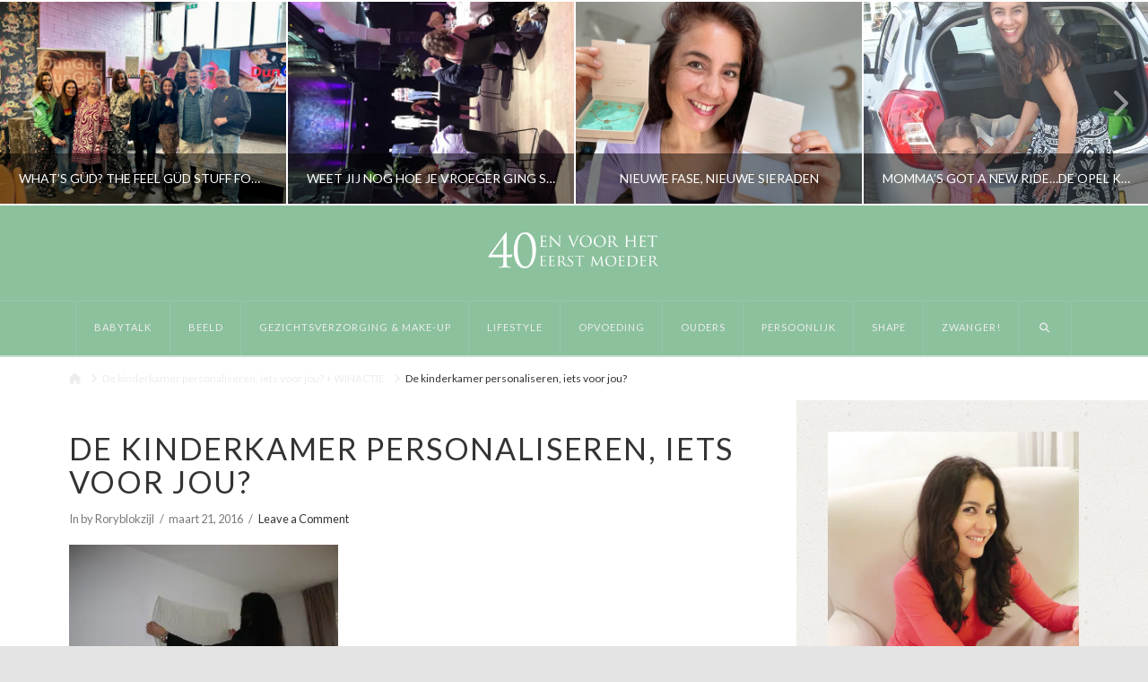

--- FILE ---
content_type: text/html; charset=UTF-8
request_url: https://www.40envoorheteerstmoeder.nl/lifestyle/kinderkamer-personaliseren-iets-jou-winactie/attachment/img_2701/
body_size: 38759
content:
<!DOCTYPE html>
<html class="no-js" lang="nl-NL">
<head>
<meta charset="UTF-8">
<meta name="viewport" content="width=device-width, initial-scale=1.0">
<link rel="pingback" href="https://www.40envoorheteerstmoeder.nl/xmlrpc.php">
<meta name='robots' content='index, follow, max-image-preview:large, max-snippet:-1, max-video-preview:-1' />
	<style>img:is([sizes="auto" i], [sizes^="auto," i]) { contain-intrinsic-size: 3000px 1500px }</style>
	
<!-- Google Tag Manager for WordPress by gtm4wp.com -->
<script data-cfasync="false" data-pagespeed-no-defer>
	var gtm4wp_datalayer_name = "dataLayer";
	var dataLayer = dataLayer || [];

	const gtm4wp_scrollerscript_debugmode         = false;
	const gtm4wp_scrollerscript_callbacktime      = 100;
	const gtm4wp_scrollerscript_readerlocation    = 150;
	const gtm4wp_scrollerscript_contentelementid  = "content";
	const gtm4wp_scrollerscript_scannertime       = 60;
</script>
<!-- End Google Tag Manager for WordPress by gtm4wp.com -->
	<!-- This site is optimized with the Yoast SEO plugin v24.2 - https://yoast.com/wordpress/plugins/seo/ -->
	<title>De kinderkamer personaliseren, iets voor jou? - 40envoorheteerstmoeder.nl</title>
	<link rel="canonical" href="https://www.40envoorheteerstmoeder.nl/lifestyle/kinderkamer-personaliseren-iets-jou-winactie/attachment/img_2701/" />
	<meta property="og:locale" content="nl_NL" />
	<meta property="og:type" content="article" />
	<meta property="og:title" content="De kinderkamer personaliseren, iets voor jou? - 40envoorheteerstmoeder.nl" />
	<meta property="og:url" content="https://www.40envoorheteerstmoeder.nl/lifestyle/kinderkamer-personaliseren-iets-jou-winactie/attachment/img_2701/" />
	<meta property="og:site_name" content="40envoorheteerstmoeder.nl" />
	<meta property="article:publisher" content="https://www.facebook.com/40envoorheteerstmoeder" />
	<meta property="article:modified_time" content="2016-03-21T13:52:15+00:00" />
	<meta property="og:image" content="https://www.40envoorheteerstmoeder.nl/lifestyle/kinderkamer-personaliseren-iets-jou-winactie/attachment/img_2701" />
	<meta property="og:image:width" content="1400" />
	<meta property="og:image:height" content="933" />
	<meta property="og:image:type" content="image/jpeg" />
	<script type="application/ld+json" class="yoast-schema-graph">{"@context":"https://schema.org","@graph":[{"@type":"WebPage","@id":"https://www.40envoorheteerstmoeder.nl/lifestyle/kinderkamer-personaliseren-iets-jou-winactie/attachment/img_2701/","url":"https://www.40envoorheteerstmoeder.nl/lifestyle/kinderkamer-personaliseren-iets-jou-winactie/attachment/img_2701/","name":"De kinderkamer personaliseren, iets voor jou? - 40envoorheteerstmoeder.nl","isPartOf":{"@id":"https://www.40envoorheteerstmoeder.nl/#website"},"primaryImageOfPage":{"@id":"https://www.40envoorheteerstmoeder.nl/lifestyle/kinderkamer-personaliseren-iets-jou-winactie/attachment/img_2701/#primaryimage"},"image":{"@id":"https://www.40envoorheteerstmoeder.nl/lifestyle/kinderkamer-personaliseren-iets-jou-winactie/attachment/img_2701/#primaryimage"},"thumbnailUrl":"https://i0.wp.com/www.40envoorheteerstmoeder.nl/wp-content/uploads/2016/03/IMG_2701.jpg?fit=1400%2C933&ssl=1","datePublished":"2016-03-21T13:52:06+00:00","dateModified":"2016-03-21T13:52:15+00:00","breadcrumb":{"@id":"https://www.40envoorheteerstmoeder.nl/lifestyle/kinderkamer-personaliseren-iets-jou-winactie/attachment/img_2701/#breadcrumb"},"inLanguage":"nl-NL","potentialAction":[{"@type":"ReadAction","target":["https://www.40envoorheteerstmoeder.nl/lifestyle/kinderkamer-personaliseren-iets-jou-winactie/attachment/img_2701/"]}]},{"@type":"ImageObject","inLanguage":"nl-NL","@id":"https://www.40envoorheteerstmoeder.nl/lifestyle/kinderkamer-personaliseren-iets-jou-winactie/attachment/img_2701/#primaryimage","url":"https://i0.wp.com/www.40envoorheteerstmoeder.nl/wp-content/uploads/2016/03/IMG_2701.jpg?fit=1400%2C933&ssl=1","contentUrl":"https://i0.wp.com/www.40envoorheteerstmoeder.nl/wp-content/uploads/2016/03/IMG_2701.jpg?fit=1400%2C933&ssl=1"},{"@type":"BreadcrumbList","@id":"https://www.40envoorheteerstmoeder.nl/lifestyle/kinderkamer-personaliseren-iets-jou-winactie/attachment/img_2701/#breadcrumb","itemListElement":[{"@type":"ListItem","position":1,"name":"Home","item":"https://www.40envoorheteerstmoeder.nl/"},{"@type":"ListItem","position":2,"name":"De kinderkamer personaliseren, iets voor jou? + WINACTIE","item":"https://www.40envoorheteerstmoeder.nl/lifestyle/kinderkamer-personaliseren-iets-jou-winactie/"},{"@type":"ListItem","position":3,"name":"De kinderkamer personaliseren, iets voor jou?"}]},{"@type":"WebSite","@id":"https://www.40envoorheteerstmoeder.nl/#website","url":"https://www.40envoorheteerstmoeder.nl/","name":"40envoorheteerstmoeder.nl","description":"40envoorheteerstmoeder","publisher":{"@id":"https://www.40envoorheteerstmoeder.nl/#/schema/person/917d1fba696340d2355457bbacafce40"},"potentialAction":[{"@type":"SearchAction","target":{"@type":"EntryPoint","urlTemplate":"https://www.40envoorheteerstmoeder.nl/?s={search_term_string}"},"query-input":{"@type":"PropertyValueSpecification","valueRequired":true,"valueName":"search_term_string"}}],"inLanguage":"nl-NL"},{"@type":["Person","Organization"],"@id":"https://www.40envoorheteerstmoeder.nl/#/schema/person/917d1fba696340d2355457bbacafce40","name":"Roryblokzijl","image":{"@type":"ImageObject","inLanguage":"nl-NL","@id":"https://www.40envoorheteerstmoeder.nl/#/schema/person/image/","url":"https://i0.wp.com/www.40envoorheteerstmoeder.nl/wp-content/uploads/2022/07/Rory-Blokzijl.webp?fit=640%2C960&ssl=1","contentUrl":"https://i0.wp.com/www.40envoorheteerstmoeder.nl/wp-content/uploads/2022/07/Rory-Blokzijl.webp?fit=640%2C960&ssl=1","width":640,"height":960,"caption":"Roryblokzijl"},"logo":{"@id":"https://www.40envoorheteerstmoeder.nl/#/schema/person/image/"},"sameAs":["https://www.facebook.com/40envoorheteerstmoeder","https://www.instagram.com/roryrj/","https://www.linkedin.com/in/roryblokzijl/"]}]}</script>
	<!-- / Yoast SEO plugin. -->


<link rel='dns-prefetch' href='//secure.gravatar.com' />
<link rel='dns-prefetch' href='//www.googletagmanager.com' />
<link rel='dns-prefetch' href='//stats.wp.com' />
<link rel='dns-prefetch' href='//v0.wordpress.com' />
<link rel='preconnect' href='//c0.wp.com' />
<link rel='preconnect' href='//i0.wp.com' />
<link rel="alternate" type="application/rss+xml" title="40envoorheteerstmoeder.nl &raquo; feed" href="https://www.40envoorheteerstmoeder.nl/feed/" />
<link rel="alternate" type="application/rss+xml" title="40envoorheteerstmoeder.nl &raquo; reacties feed" href="https://www.40envoorheteerstmoeder.nl/comments/feed/" />
<link rel="alternate" type="application/rss+xml" title="40envoorheteerstmoeder.nl &raquo; De kinderkamer personaliseren, iets voor jou? reacties feed" href="https://www.40envoorheteerstmoeder.nl/lifestyle/kinderkamer-personaliseren-iets-jou-winactie/attachment/img_2701/feed/" />
<script type="text/javascript">
/* <![CDATA[ */
window._wpemojiSettings = {"baseUrl":"https:\/\/s.w.org\/images\/core\/emoji\/15.0.3\/72x72\/","ext":".png","svgUrl":"https:\/\/s.w.org\/images\/core\/emoji\/15.0.3\/svg\/","svgExt":".svg","source":{"concatemoji":"https:\/\/www.40envoorheteerstmoeder.nl\/wp-includes\/js\/wp-emoji-release.min.js?ver=6.7.4"}};
/*! This file is auto-generated */
!function(i,n){var o,s,e;function c(e){try{var t={supportTests:e,timestamp:(new Date).valueOf()};sessionStorage.setItem(o,JSON.stringify(t))}catch(e){}}function p(e,t,n){e.clearRect(0,0,e.canvas.width,e.canvas.height),e.fillText(t,0,0);var t=new Uint32Array(e.getImageData(0,0,e.canvas.width,e.canvas.height).data),r=(e.clearRect(0,0,e.canvas.width,e.canvas.height),e.fillText(n,0,0),new Uint32Array(e.getImageData(0,0,e.canvas.width,e.canvas.height).data));return t.every(function(e,t){return e===r[t]})}function u(e,t,n){switch(t){case"flag":return n(e,"\ud83c\udff3\ufe0f\u200d\u26a7\ufe0f","\ud83c\udff3\ufe0f\u200b\u26a7\ufe0f")?!1:!n(e,"\ud83c\uddfa\ud83c\uddf3","\ud83c\uddfa\u200b\ud83c\uddf3")&&!n(e,"\ud83c\udff4\udb40\udc67\udb40\udc62\udb40\udc65\udb40\udc6e\udb40\udc67\udb40\udc7f","\ud83c\udff4\u200b\udb40\udc67\u200b\udb40\udc62\u200b\udb40\udc65\u200b\udb40\udc6e\u200b\udb40\udc67\u200b\udb40\udc7f");case"emoji":return!n(e,"\ud83d\udc26\u200d\u2b1b","\ud83d\udc26\u200b\u2b1b")}return!1}function f(e,t,n){var r="undefined"!=typeof WorkerGlobalScope&&self instanceof WorkerGlobalScope?new OffscreenCanvas(300,150):i.createElement("canvas"),a=r.getContext("2d",{willReadFrequently:!0}),o=(a.textBaseline="top",a.font="600 32px Arial",{});return e.forEach(function(e){o[e]=t(a,e,n)}),o}function t(e){var t=i.createElement("script");t.src=e,t.defer=!0,i.head.appendChild(t)}"undefined"!=typeof Promise&&(o="wpEmojiSettingsSupports",s=["flag","emoji"],n.supports={everything:!0,everythingExceptFlag:!0},e=new Promise(function(e){i.addEventListener("DOMContentLoaded",e,{once:!0})}),new Promise(function(t){var n=function(){try{var e=JSON.parse(sessionStorage.getItem(o));if("object"==typeof e&&"number"==typeof e.timestamp&&(new Date).valueOf()<e.timestamp+604800&&"object"==typeof e.supportTests)return e.supportTests}catch(e){}return null}();if(!n){if("undefined"!=typeof Worker&&"undefined"!=typeof OffscreenCanvas&&"undefined"!=typeof URL&&URL.createObjectURL&&"undefined"!=typeof Blob)try{var e="postMessage("+f.toString()+"("+[JSON.stringify(s),u.toString(),p.toString()].join(",")+"));",r=new Blob([e],{type:"text/javascript"}),a=new Worker(URL.createObjectURL(r),{name:"wpTestEmojiSupports"});return void(a.onmessage=function(e){c(n=e.data),a.terminate(),t(n)})}catch(e){}c(n=f(s,u,p))}t(n)}).then(function(e){for(var t in e)n.supports[t]=e[t],n.supports.everything=n.supports.everything&&n.supports[t],"flag"!==t&&(n.supports.everythingExceptFlag=n.supports.everythingExceptFlag&&n.supports[t]);n.supports.everythingExceptFlag=n.supports.everythingExceptFlag&&!n.supports.flag,n.DOMReady=!1,n.readyCallback=function(){n.DOMReady=!0}}).then(function(){return e}).then(function(){var e;n.supports.everything||(n.readyCallback(),(e=n.source||{}).concatemoji?t(e.concatemoji):e.wpemoji&&e.twemoji&&(t(e.twemoji),t(e.wpemoji)))}))}((window,document),window._wpemojiSettings);
/* ]]> */
</script>
<link rel='stylesheet' id='sbi_styles-css' href='https://www.40envoorheteerstmoeder.nl/wp-content/plugins/instagram-feed/css/sbi-styles.min.css?ver=6.6.1' type='text/css' media='all' />
<style id='wp-emoji-styles-inline-css' type='text/css'>

	img.wp-smiley, img.emoji {
		display: inline !important;
		border: none !important;
		box-shadow: none !important;
		height: 1em !important;
		width: 1em !important;
		margin: 0 0.07em !important;
		vertical-align: -0.1em !important;
		background: none !important;
		padding: 0 !important;
	}
</style>
<link rel='stylesheet' id='wp-block-library-css' href='https://c0.wp.com/c/6.7.4/wp-includes/css/dist/block-library/style.min.css' type='text/css' media='all' />
<style id='wp-block-library-theme-inline-css' type='text/css'>
.wp-block-audio :where(figcaption){color:#555;font-size:13px;text-align:center}.is-dark-theme .wp-block-audio :where(figcaption){color:#ffffffa6}.wp-block-audio{margin:0 0 1em}.wp-block-code{border:1px solid #ccc;border-radius:4px;font-family:Menlo,Consolas,monaco,monospace;padding:.8em 1em}.wp-block-embed :where(figcaption){color:#555;font-size:13px;text-align:center}.is-dark-theme .wp-block-embed :where(figcaption){color:#ffffffa6}.wp-block-embed{margin:0 0 1em}.blocks-gallery-caption{color:#555;font-size:13px;text-align:center}.is-dark-theme .blocks-gallery-caption{color:#ffffffa6}:root :where(.wp-block-image figcaption){color:#555;font-size:13px;text-align:center}.is-dark-theme :root :where(.wp-block-image figcaption){color:#ffffffa6}.wp-block-image{margin:0 0 1em}.wp-block-pullquote{border-bottom:4px solid;border-top:4px solid;color:currentColor;margin-bottom:1.75em}.wp-block-pullquote cite,.wp-block-pullquote footer,.wp-block-pullquote__citation{color:currentColor;font-size:.8125em;font-style:normal;text-transform:uppercase}.wp-block-quote{border-left:.25em solid;margin:0 0 1.75em;padding-left:1em}.wp-block-quote cite,.wp-block-quote footer{color:currentColor;font-size:.8125em;font-style:normal;position:relative}.wp-block-quote:where(.has-text-align-right){border-left:none;border-right:.25em solid;padding-left:0;padding-right:1em}.wp-block-quote:where(.has-text-align-center){border:none;padding-left:0}.wp-block-quote.is-large,.wp-block-quote.is-style-large,.wp-block-quote:where(.is-style-plain){border:none}.wp-block-search .wp-block-search__label{font-weight:700}.wp-block-search__button{border:1px solid #ccc;padding:.375em .625em}:where(.wp-block-group.has-background){padding:1.25em 2.375em}.wp-block-separator.has-css-opacity{opacity:.4}.wp-block-separator{border:none;border-bottom:2px solid;margin-left:auto;margin-right:auto}.wp-block-separator.has-alpha-channel-opacity{opacity:1}.wp-block-separator:not(.is-style-wide):not(.is-style-dots){width:100px}.wp-block-separator.has-background:not(.is-style-dots){border-bottom:none;height:1px}.wp-block-separator.has-background:not(.is-style-wide):not(.is-style-dots){height:2px}.wp-block-table{margin:0 0 1em}.wp-block-table td,.wp-block-table th{word-break:normal}.wp-block-table :where(figcaption){color:#555;font-size:13px;text-align:center}.is-dark-theme .wp-block-table :where(figcaption){color:#ffffffa6}.wp-block-video :where(figcaption){color:#555;font-size:13px;text-align:center}.is-dark-theme .wp-block-video :where(figcaption){color:#ffffffa6}.wp-block-video{margin:0 0 1em}:root :where(.wp-block-template-part.has-background){margin-bottom:0;margin-top:0;padding:1.25em 2.375em}
</style>
<link rel='stylesheet' id='mediaelement-css' href='https://c0.wp.com/c/6.7.4/wp-includes/js/mediaelement/mediaelementplayer-legacy.min.css' type='text/css' media='all' />
<link rel='stylesheet' id='wp-mediaelement-css' href='https://c0.wp.com/c/6.7.4/wp-includes/js/mediaelement/wp-mediaelement.min.css' type='text/css' media='all' />
<style id='jetpack-sharing-buttons-style-inline-css' type='text/css'>
.jetpack-sharing-buttons__services-list{display:flex;flex-direction:row;flex-wrap:wrap;gap:0;list-style-type:none;margin:5px;padding:0}.jetpack-sharing-buttons__services-list.has-small-icon-size{font-size:12px}.jetpack-sharing-buttons__services-list.has-normal-icon-size{font-size:16px}.jetpack-sharing-buttons__services-list.has-large-icon-size{font-size:24px}.jetpack-sharing-buttons__services-list.has-huge-icon-size{font-size:36px}@media print{.jetpack-sharing-buttons__services-list{display:none!important}}.editor-styles-wrapper .wp-block-jetpack-sharing-buttons{gap:0;padding-inline-start:0}ul.jetpack-sharing-buttons__services-list.has-background{padding:1.25em 2.375em}
</style>
<style id='classic-theme-styles-inline-css' type='text/css'>
/*! This file is auto-generated */
.wp-block-button__link{color:#fff;background-color:#32373c;border-radius:9999px;box-shadow:none;text-decoration:none;padding:calc(.667em + 2px) calc(1.333em + 2px);font-size:1.125em}.wp-block-file__button{background:#32373c;color:#fff;text-decoration:none}
</style>
<style id='global-styles-inline-css' type='text/css'>
:root{--wp--preset--aspect-ratio--square: 1;--wp--preset--aspect-ratio--4-3: 4/3;--wp--preset--aspect-ratio--3-4: 3/4;--wp--preset--aspect-ratio--3-2: 3/2;--wp--preset--aspect-ratio--2-3: 2/3;--wp--preset--aspect-ratio--16-9: 16/9;--wp--preset--aspect-ratio--9-16: 9/16;--wp--preset--color--black: #000000;--wp--preset--color--cyan-bluish-gray: #abb8c3;--wp--preset--color--white: #ffffff;--wp--preset--color--pale-pink: #f78da7;--wp--preset--color--vivid-red: #cf2e2e;--wp--preset--color--luminous-vivid-orange: #ff6900;--wp--preset--color--luminous-vivid-amber: #fcb900;--wp--preset--color--light-green-cyan: #7bdcb5;--wp--preset--color--vivid-green-cyan: #00d084;--wp--preset--color--pale-cyan-blue: #8ed1fc;--wp--preset--color--vivid-cyan-blue: #0693e3;--wp--preset--color--vivid-purple: #9b51e0;--wp--preset--gradient--vivid-cyan-blue-to-vivid-purple: linear-gradient(135deg,rgba(6,147,227,1) 0%,rgb(155,81,224) 100%);--wp--preset--gradient--light-green-cyan-to-vivid-green-cyan: linear-gradient(135deg,rgb(122,220,180) 0%,rgb(0,208,130) 100%);--wp--preset--gradient--luminous-vivid-amber-to-luminous-vivid-orange: linear-gradient(135deg,rgba(252,185,0,1) 0%,rgba(255,105,0,1) 100%);--wp--preset--gradient--luminous-vivid-orange-to-vivid-red: linear-gradient(135deg,rgba(255,105,0,1) 0%,rgb(207,46,46) 100%);--wp--preset--gradient--very-light-gray-to-cyan-bluish-gray: linear-gradient(135deg,rgb(238,238,238) 0%,rgb(169,184,195) 100%);--wp--preset--gradient--cool-to-warm-spectrum: linear-gradient(135deg,rgb(74,234,220) 0%,rgb(151,120,209) 20%,rgb(207,42,186) 40%,rgb(238,44,130) 60%,rgb(251,105,98) 80%,rgb(254,248,76) 100%);--wp--preset--gradient--blush-light-purple: linear-gradient(135deg,rgb(255,206,236) 0%,rgb(152,150,240) 100%);--wp--preset--gradient--blush-bordeaux: linear-gradient(135deg,rgb(254,205,165) 0%,rgb(254,45,45) 50%,rgb(107,0,62) 100%);--wp--preset--gradient--luminous-dusk: linear-gradient(135deg,rgb(255,203,112) 0%,rgb(199,81,192) 50%,rgb(65,88,208) 100%);--wp--preset--gradient--pale-ocean: linear-gradient(135deg,rgb(255,245,203) 0%,rgb(182,227,212) 50%,rgb(51,167,181) 100%);--wp--preset--gradient--electric-grass: linear-gradient(135deg,rgb(202,248,128) 0%,rgb(113,206,126) 100%);--wp--preset--gradient--midnight: linear-gradient(135deg,rgb(2,3,129) 0%,rgb(40,116,252) 100%);--wp--preset--font-size--small: 13px;--wp--preset--font-size--medium: 20px;--wp--preset--font-size--large: 36px;--wp--preset--font-size--x-large: 42px;--wp--preset--spacing--20: 0.44rem;--wp--preset--spacing--30: 0.67rem;--wp--preset--spacing--40: 1rem;--wp--preset--spacing--50: 1.5rem;--wp--preset--spacing--60: 2.25rem;--wp--preset--spacing--70: 3.38rem;--wp--preset--spacing--80: 5.06rem;--wp--preset--shadow--natural: 6px 6px 9px rgba(0, 0, 0, 0.2);--wp--preset--shadow--deep: 12px 12px 50px rgba(0, 0, 0, 0.4);--wp--preset--shadow--sharp: 6px 6px 0px rgba(0, 0, 0, 0.2);--wp--preset--shadow--outlined: 6px 6px 0px -3px rgba(255, 255, 255, 1), 6px 6px rgba(0, 0, 0, 1);--wp--preset--shadow--crisp: 6px 6px 0px rgba(0, 0, 0, 1);}:where(.is-layout-flex){gap: 0.5em;}:where(.is-layout-grid){gap: 0.5em;}body .is-layout-flex{display: flex;}.is-layout-flex{flex-wrap: wrap;align-items: center;}.is-layout-flex > :is(*, div){margin: 0;}body .is-layout-grid{display: grid;}.is-layout-grid > :is(*, div){margin: 0;}:where(.wp-block-columns.is-layout-flex){gap: 2em;}:where(.wp-block-columns.is-layout-grid){gap: 2em;}:where(.wp-block-post-template.is-layout-flex){gap: 1.25em;}:where(.wp-block-post-template.is-layout-grid){gap: 1.25em;}.has-black-color{color: var(--wp--preset--color--black) !important;}.has-cyan-bluish-gray-color{color: var(--wp--preset--color--cyan-bluish-gray) !important;}.has-white-color{color: var(--wp--preset--color--white) !important;}.has-pale-pink-color{color: var(--wp--preset--color--pale-pink) !important;}.has-vivid-red-color{color: var(--wp--preset--color--vivid-red) !important;}.has-luminous-vivid-orange-color{color: var(--wp--preset--color--luminous-vivid-orange) !important;}.has-luminous-vivid-amber-color{color: var(--wp--preset--color--luminous-vivid-amber) !important;}.has-light-green-cyan-color{color: var(--wp--preset--color--light-green-cyan) !important;}.has-vivid-green-cyan-color{color: var(--wp--preset--color--vivid-green-cyan) !important;}.has-pale-cyan-blue-color{color: var(--wp--preset--color--pale-cyan-blue) !important;}.has-vivid-cyan-blue-color{color: var(--wp--preset--color--vivid-cyan-blue) !important;}.has-vivid-purple-color{color: var(--wp--preset--color--vivid-purple) !important;}.has-black-background-color{background-color: var(--wp--preset--color--black) !important;}.has-cyan-bluish-gray-background-color{background-color: var(--wp--preset--color--cyan-bluish-gray) !important;}.has-white-background-color{background-color: var(--wp--preset--color--white) !important;}.has-pale-pink-background-color{background-color: var(--wp--preset--color--pale-pink) !important;}.has-vivid-red-background-color{background-color: var(--wp--preset--color--vivid-red) !important;}.has-luminous-vivid-orange-background-color{background-color: var(--wp--preset--color--luminous-vivid-orange) !important;}.has-luminous-vivid-amber-background-color{background-color: var(--wp--preset--color--luminous-vivid-amber) !important;}.has-light-green-cyan-background-color{background-color: var(--wp--preset--color--light-green-cyan) !important;}.has-vivid-green-cyan-background-color{background-color: var(--wp--preset--color--vivid-green-cyan) !important;}.has-pale-cyan-blue-background-color{background-color: var(--wp--preset--color--pale-cyan-blue) !important;}.has-vivid-cyan-blue-background-color{background-color: var(--wp--preset--color--vivid-cyan-blue) !important;}.has-vivid-purple-background-color{background-color: var(--wp--preset--color--vivid-purple) !important;}.has-black-border-color{border-color: var(--wp--preset--color--black) !important;}.has-cyan-bluish-gray-border-color{border-color: var(--wp--preset--color--cyan-bluish-gray) !important;}.has-white-border-color{border-color: var(--wp--preset--color--white) !important;}.has-pale-pink-border-color{border-color: var(--wp--preset--color--pale-pink) !important;}.has-vivid-red-border-color{border-color: var(--wp--preset--color--vivid-red) !important;}.has-luminous-vivid-orange-border-color{border-color: var(--wp--preset--color--luminous-vivid-orange) !important;}.has-luminous-vivid-amber-border-color{border-color: var(--wp--preset--color--luminous-vivid-amber) !important;}.has-light-green-cyan-border-color{border-color: var(--wp--preset--color--light-green-cyan) !important;}.has-vivid-green-cyan-border-color{border-color: var(--wp--preset--color--vivid-green-cyan) !important;}.has-pale-cyan-blue-border-color{border-color: var(--wp--preset--color--pale-cyan-blue) !important;}.has-vivid-cyan-blue-border-color{border-color: var(--wp--preset--color--vivid-cyan-blue) !important;}.has-vivid-purple-border-color{border-color: var(--wp--preset--color--vivid-purple) !important;}.has-vivid-cyan-blue-to-vivid-purple-gradient-background{background: var(--wp--preset--gradient--vivid-cyan-blue-to-vivid-purple) !important;}.has-light-green-cyan-to-vivid-green-cyan-gradient-background{background: var(--wp--preset--gradient--light-green-cyan-to-vivid-green-cyan) !important;}.has-luminous-vivid-amber-to-luminous-vivid-orange-gradient-background{background: var(--wp--preset--gradient--luminous-vivid-amber-to-luminous-vivid-orange) !important;}.has-luminous-vivid-orange-to-vivid-red-gradient-background{background: var(--wp--preset--gradient--luminous-vivid-orange-to-vivid-red) !important;}.has-very-light-gray-to-cyan-bluish-gray-gradient-background{background: var(--wp--preset--gradient--very-light-gray-to-cyan-bluish-gray) !important;}.has-cool-to-warm-spectrum-gradient-background{background: var(--wp--preset--gradient--cool-to-warm-spectrum) !important;}.has-blush-light-purple-gradient-background{background: var(--wp--preset--gradient--blush-light-purple) !important;}.has-blush-bordeaux-gradient-background{background: var(--wp--preset--gradient--blush-bordeaux) !important;}.has-luminous-dusk-gradient-background{background: var(--wp--preset--gradient--luminous-dusk) !important;}.has-pale-ocean-gradient-background{background: var(--wp--preset--gradient--pale-ocean) !important;}.has-electric-grass-gradient-background{background: var(--wp--preset--gradient--electric-grass) !important;}.has-midnight-gradient-background{background: var(--wp--preset--gradient--midnight) !important;}.has-small-font-size{font-size: var(--wp--preset--font-size--small) !important;}.has-medium-font-size{font-size: var(--wp--preset--font-size--medium) !important;}.has-large-font-size{font-size: var(--wp--preset--font-size--large) !important;}.has-x-large-font-size{font-size: var(--wp--preset--font-size--x-large) !important;}
:where(.wp-block-post-template.is-layout-flex){gap: 1.25em;}:where(.wp-block-post-template.is-layout-grid){gap: 1.25em;}
:where(.wp-block-columns.is-layout-flex){gap: 2em;}:where(.wp-block-columns.is-layout-grid){gap: 2em;}
:root :where(.wp-block-pullquote){font-size: 1.5em;line-height: 1.6;}
</style>
<link rel='stylesheet' id='wp-email-sub-style-css' href='https://www.40envoorheteerstmoeder.nl/wp-content/plugins/wp-feedburner-email-subscriber/style.css?ver=1.0' type='text/css' media='all' />
<link rel='stylesheet' id='x-stack-css' href='https://www.40envoorheteerstmoeder.nl/wp-content/themes/x/framework/dist/css/site/stacks/ethos.css?ver=10.5.15' type='text/css' media='all' />
<style id='jetpack_facebook_likebox-inline-css' type='text/css'>
.widget_facebook_likebox {
	overflow: hidden;
}

</style>
<style id='cs-inline-css' type='text/css'>
@media (min-width:1200px){.x-hide-xl{display:none !important;}}@media (min-width:979px) and (max-width:1199px){.x-hide-lg{display:none !important;}}@media (min-width:767px) and (max-width:978px){.x-hide-md{display:none !important;}}@media (min-width:480px) and (max-width:766px){.x-hide-sm{display:none !important;}}@media (max-width:479px){.x-hide-xs{display:none !important;}} a,h1 a:hover,h2 a:hover,h3 a:hover,h4 a:hover,h5 a:hover,h6 a:hover,.x-breadcrumb-wrap a:hover,.x-comment-author a:hover,.x-comment-time:hover,.p-meta > span > a:hover,.format-link .link a:hover,.x-main .widget ul li a:hover,.x-main .widget ol li a:hover,.x-main .widget_tag_cloud .tagcloud a:hover,.x-sidebar .widget ul li a:hover,.x-sidebar .widget ol li a:hover,.x-sidebar .widget_tag_cloud .tagcloud a:hover,.x-portfolio .entry-extra .x-ul-tags li a:hover{color:#8bc19d;}a:hover{color:#77a588;}a.x-img-thumbnail:hover{border-color:#8bc19d;}.x-main{width:72%;}.x-sidebar{width:calc( 100% - 72%);}.x-post-slider-archive-active .x-container.main:not(.x-row):not(.x-grid):before{top:0;}.x-content-sidebar-active .x-container.main:not(.x-row):not(.x-grid):before{right:calc( 100% - 72%);}.x-sidebar-content-active .x-container.main:not(.x-row):not(.x-grid):before{left:calc( 100% - 72%);}.x-full-width-active .x-container.main:not(.x-row):not(.x-grid):before{left:-5000em;}.h-landmark,.x-main .h-widget,.x-main .h-widget a.rsswidget,.x-main .h-widget a.rsswidget:hover,.x-main .widget.widget_pages .current_page_item a,.x-main .widget.widget_nav_menu .current-menu-item a,.x-main .widget.widget_pages .current_page_item a:hover,.x-main .widget.widget_nav_menu .current-menu-item a:hover,.x-sidebar .h-widget,.x-sidebar .h-widget a.rsswidget,.x-sidebar .h-widget a.rsswidget:hover,.x-sidebar .widget.widget_pages .current_page_item a,.x-sidebar .widget.widget_nav_menu .current-menu-item a,.x-sidebar .widget.widget_pages .current_page_item a:hover,.x-sidebar .widget.widget_nav_menu .current-menu-item a:hover{color:#333333;}.x-main .widget,.x-main .widget a,.x-main .widget ul li a,.x-main .widget ol li a,.x-main .widget_tag_cloud .tagcloud a,.x-main .widget_product_tag_cloud .tagcloud a,.x-main .widget a:hover,.x-main .widget ul li a:hover,.x-main .widget ol li a:hover,.x-main .widget_tag_cloud .tagcloud a:hover,.x-main .widget_product_tag_cloud .tagcloud a:hover,.x-main .widget_shopping_cart .buttons .button,.x-main .widget_price_filter .price_slider_amount .button,.x-sidebar .widget,.x-sidebar .widget a,.x-sidebar .widget ul li a,.x-sidebar .widget ol li a,.x-sidebar .widget_tag_cloud .tagcloud a,.x-sidebar .widget_product_tag_cloud .tagcloud a,.x-sidebar .widget a:hover,.x-sidebar .widget ul li a:hover,.x-sidebar .widget ol li a:hover,.x-sidebar .widget_tag_cloud .tagcloud a:hover,.x-sidebar .widget_product_tag_cloud .tagcloud a:hover,.x-sidebar .widget_shopping_cart .buttons .button,.x-sidebar .widget_price_filter .price_slider_amount .button{color:#828282;}.x-main .h-widget,.x-main .widget.widget_pages .current_page_item,.x-main .widget.widget_nav_menu .current-menu-item,.x-sidebar .h-widget,.x-sidebar .widget.widget_pages .current_page_item,.x-sidebar .widget.widget_nav_menu .current-menu-item{border-color:#333333;}.x-post-slider{height:425px;}.archive .x-post-slider{height:425px;}.x-post-slider .x-post-slider-entry{padding-bottom:425px;}.archive .x-post-slider .x-post-slider-entry{padding-bottom:425px;}.format-link .link a,.x-portfolio .entry-extra .x-ul-tags li a{color:#7a7a7a;}.p-meta > span > a,.x-nav-articles a,.entry-top-navigation .entry-parent,.option-set .x-index-filters,.option-set .x-portfolio-filters,.option-set .x-index-filters-menu >li >a:hover,.option-set .x-index-filters-menu >li >a.selected,.option-set .x-portfolio-filters-menu > li > a:hover,.option-set .x-portfolio-filters-menu > li > a.selected{color:#333333;}.x-nav-articles a,.entry-top-navigation .entry-parent,.option-set .x-index-filters,.option-set .x-portfolio-filters,.option-set .x-index-filters i,.option-set .x-portfolio-filters i{border-color:#333333;}.x-nav-articles a:hover,.entry-top-navigation .entry-parent:hover,.option-set .x-index-filters:hover i,.option-set .x-portfolio-filters:hover i{background-color:#333333;}@media (max-width:978.98px){.x-content-sidebar-active .x-container.main:not(.x-row):not(.x-grid):before,.x-sidebar-content-active .x-container.main:not(.x-row):not(.x-grid):before{left:-5000em;}body .x-main .widget,body .x-main .widget a,body .x-main .widget a:hover,body .x-main .widget ul li a,body .x-main .widget ol li a,body .x-main .widget ul li a:hover,body .x-main .widget ol li a:hover,body .x-sidebar .widget,body .x-sidebar .widget a,body .x-sidebar .widget a:hover,body .x-sidebar .widget ul li a,body .x-sidebar .widget ol li a,body .x-sidebar .widget ul li a:hover,body .x-sidebar .widget ol li a:hover{color:#7a7a7a;}body .x-main .h-widget,body .x-main .widget.widget_pages .current_page_item a,body .x-main .widget.widget_nav_menu .current-menu-item a,body .x-main .widget.widget_pages .current_page_item a:hover,body .x-main .widget.widget_nav_menu .current-menu-item a:hover,body .x-sidebar .h-widget,body .x-sidebar .widget.widget_pages .current_page_item a,body .x-sidebar .widget.widget_nav_menu .current-menu-item a,body .x-sidebar .widget.widget_pages .current_page_item a:hover,body .x-sidebar .widget.widget_nav_menu .current-menu-item a:hover{color:#333333;}body .x-main .h-widget,body .x-main .widget.widget_pages .current_page_item,body .x-main .widget.widget_nav_menu .current-menu-item,body .x-sidebar .h-widget,body .x-sidebar .widget.widget_pages .current_page_item,body .x-sidebar .widget.widget_nav_menu .current-menu-item{border-color:#333333;}}@media (max-width:766.98px){.x-post-slider,.archive .x-post-slider{height:auto !important;}.x-post-slider .x-post-slider-entry,.archive .x-post-slider .x-post-slider-entry{padding-bottom:65% !important;}}html{font-size:14px;}@media (min-width:479px){html{font-size:14px;}}@media (min-width:766px){html{font-size:14px;}}@media (min-width:978px){html{font-size:14px;}}@media (min-width:1199px){html{font-size:14px;}}body{font-style:normal;font-weight:400;color:#7a7a7a;background:#e4e4e4 url(//www.40envoorheteerstmoeder.nl/wp-content/uploads/2020/03/neutral1.png) center top repeat;}.w-b{font-weight:400 !important;}h1,h2,h3,h4,h5,h6,.h1,.h2,.h3,.h4,.h5,.h6{font-family:"Lato",sans-serif;font-style:normal;font-weight:400;text-transform:uppercase;}h1,.h1{letter-spacing:0.048em;}h2,.h2{letter-spacing:0.068em;}h3,.h3{letter-spacing:0.085em;}h4,.h4{letter-spacing:0.113em;}h5,.h5{letter-spacing:0.129em;}h6,.h6{letter-spacing:0.194em;}.w-h{font-weight:400 !important;}.x-container.width{width:88%;}.x-container.max{max-width:1200px;}.x-bar-content.x-container.width{flex-basis:88%;}.x-main.full{float:none;clear:both;display:block;width:auto;}@media (max-width:978.98px){.x-main.full,.x-main.left,.x-main.right,.x-sidebar.left,.x-sidebar.right{float:none;display:block;width:auto !important;}}.entry-header,.entry-content{font-size:1.214rem;}body,input,button,select,textarea{font-family:"Lato",sans-serif;}h1,h2,h3,h4,h5,h6,.h1,.h2,.h3,.h4,.h5,.h6,h1 a,h2 a,h3 a,h4 a,h5 a,h6 a,.h1 a,.h2 a,.h3 a,.h4 a,.h5 a,.h6 a,blockquote{color:#333333;}.cfc-h-tx{color:#333333 !important;}.cfc-h-bd{border-color:#333333 !important;}.cfc-h-bg{background-color:#333333 !important;}.cfc-b-tx{color:#7a7a7a !important;}.cfc-b-bd{border-color:#7a7a7a !important;}.cfc-b-bg{background-color:#7a7a7a !important;}.x-btn,.button,[type="submit"]{color:#8bc19d;border-color:#8bc19d;background-color:#ff2a13;border-width:3px;text-transform:uppercase;background-color:transparent;}.x-btn:hover,.button:hover,[type="submit"]:hover{color:#77a588;border-color:#77a588;background-color:#ef2201;border-width:3px;text-transform:uppercase;background-color:transparent;}.x-btn.x-btn-real,.x-btn.x-btn-real:hover{margin-bottom:0.25em;text-shadow:0 0.075em 0.075em rgba(0,0,0,0.65);}.x-btn.x-btn-real{box-shadow:0 0.25em 0 0 #a71000,0 4px 9px rgba(0,0,0,0.75);}.x-btn.x-btn-real:hover{box-shadow:0 0.25em 0 0 #a71000,0 4px 9px rgba(0,0,0,0.75);}.x-btn.x-btn-flat,.x-btn.x-btn-flat:hover{margin-bottom:0;text-shadow:0 0.075em 0.075em rgba(0,0,0,0.65);box-shadow:none;}.x-btn.x-btn-transparent,.x-btn.x-btn-transparent:hover{margin-bottom:0;border-width:3px;text-shadow:none;text-transform:uppercase;background-color:transparent;box-shadow:none;}.x-topbar,.x-colophon.bottom{background-color:#5a7d66;}.x-logobar,.x-navbar,.x-navbar .sub-menu,.x-colophon.top{background-color:#8bc19d;}.x-navbar .desktop .x-nav > li > a,.x-navbar .desktop .sub-menu a,.x-navbar .mobile .x-nav li > a,.x-breadcrumb-wrap a,.x-breadcrumbs .delimiter{color:#ededed;}.x-topbar .p-info a:hover,.x-social-global a:hover,.x-navbar .desktop .x-nav > li > a:hover,.x-navbar .desktop .x-nav > .x-active > a,.x-navbar .desktop .x-nav > .current-menu-item > a,.x-navbar .desktop .sub-menu a:hover,.x-navbar .desktop .sub-menu .x-active > a,.x-navbar .desktop .sub-menu .current-menu-item > a,.x-navbar .desktop .x-nav .x-megamenu > .sub-menu > li > a,.x-navbar .mobile .x-nav li > a:hover,.x-navbar .mobile .x-nav .x-active > a,.x-navbar .mobile .x-nav .current-menu-item > a,.x-widgetbar .widget a:hover,.x-colophon .widget a:hover,.x-colophon.bottom .x-colophon-content a:hover,.x-colophon.bottom .x-nav a:hover{color:#ffffff;}.x-navbar .desktop .x-nav > li.tax-item-4 > a:hover,.x-navbar .desktop .x-nav > li.tax-item-4.x-active > a{box-shadow:0 2px 0 0 #ffffff;}.x-navbar .desktop .x-nav > li.tax-item-40 > a:hover,.x-navbar .desktop .x-nav > li.tax-item-40.x-active > a{box-shadow:0 2px 0 0 #ffffff;}.x-navbar .desktop .x-nav > li.tax-item-24 > a:hover,.x-navbar .desktop .x-nav > li.tax-item-24.x-active > a{box-shadow:0 2px 0 0 #ffffff;}.x-navbar .desktop .x-nav > li.tax-item-21 > a:hover,.x-navbar .desktop .x-nav > li.tax-item-21.x-active > a{box-shadow:0 2px 0 0 #ffffff;}.x-navbar .desktop .x-nav > li.tax-item-43 > a:hover,.x-navbar .desktop .x-nav > li.tax-item-43.x-active > a{box-shadow:0 2px 0 0 #ffffff;}.x-navbar .desktop .x-nav > li.tax-item-44 > a:hover,.x-navbar .desktop .x-nav > li.tax-item-44.x-active > a{box-shadow:0 2px 0 0 #ffffff;}.x-navbar .desktop .x-nav > li.tax-item-20 > a:hover,.x-navbar .desktop .x-nav > li.tax-item-20.x-active > a{box-shadow:0 2px 0 0 #ffffff;}.x-navbar .desktop .x-nav > li.tax-item-10 > a:hover,.x-navbar .desktop .x-nav > li.tax-item-10.x-active > a{box-shadow:0 2px 0 0 #ffffff;}.x-navbar .desktop .x-nav > li.tax-item-3 > a:hover,.x-navbar .desktop .x-nav > li.tax-item-3.x-active > a{box-shadow:0 2px 0 0 #ffffff;}.x-navbar .desktop .x-nav > li > a:hover,.x-navbar .desktop .x-nav > .x-active > a,.x-navbar .desktop .x-nav > .current-menu-item > a{box-shadow:0 2px 0 0 #8bc19d;}.x-navbar .desktop .x-nav > li > a{height:60px;padding-top:23px;}.x-navbar-fixed-top-active .x-navbar-wrap{margin-bottom:2px;}.x-navbar .desktop .x-nav > li ul{top:calc(60px + 2px);}@media (max-width:979px){.x-navbar-fixed-top-active .x-navbar-wrap{margin-bottom:0;}}body.x-navbar-fixed-top-active .x-navbar-wrap{height:60px;}.x-navbar-inner{min-height:60px;}.x-logobar-inner{padding-top:15px;padding-bottom:15px;}.x-brand{font-family:"Merriweather",serif;font-size:35px;font-style:normal;font-weight:300;letter-spacing:0.086em;text-transform:uppercase;color:#ffffff;}.x-brand:hover,.x-brand:focus{color:#ffffff;}.x-brand img{width:calc(400px / 2);}.x-navbar .x-nav-wrap .x-nav > li > a{font-family:"Lato",sans-serif;font-style:normal;font-weight:400;letter-spacing:0.091em;text-transform:uppercase;}.x-navbar .desktop .x-nav > li > a{font-size:11px;}.x-navbar .desktop .x-nav > li > a:not(.x-btn-navbar-woocommerce){padding-left:20px;padding-right:20px;}.x-navbar .desktop .x-nav > li > a > span{margin-right:-0.091em;}.x-btn-navbar{margin-top:17px;}.x-btn-navbar,.x-btn-navbar.collapsed{font-size:24px;}@media (max-width:979px){body.x-navbar-fixed-top-active .x-navbar-wrap{height:auto;}.x-widgetbar{left:0;right:0;}}.x-topbar,.x-colophon.bottom{background-color:#5a7d66;}.x-logobar,.x-navbar,.x-navbar .sub-menu,.x-colophon.top{background-color:#8bc19d;}.x-navbar .desktop .x-nav > li > a,.x-navbar .desktop .sub-menu a,.x-navbar .mobile .x-nav li > a,.x-breadcrumb-wrap a,.x-breadcrumbs .delimiter{color:#ededed;}.x-topbar .p-info a:hover,.x-social-global a:hover,.x-navbar .desktop .x-nav > li > a:hover,.x-navbar .desktop .x-nav > .x-active > a,.x-navbar .desktop .x-nav > .current-menu-item > a,.x-navbar .desktop .sub-menu a:hover,.x-navbar .desktop .sub-menu .x-active > a,.x-navbar .desktop .sub-menu .current-menu-item > a,.x-navbar .desktop .x-nav .x-megamenu > .sub-menu > li > a,.x-navbar .mobile .x-nav li > a:hover,.x-navbar .mobile .x-nav .x-active > a,.x-navbar .mobile .x-nav .current-menu-item > a,.x-widgetbar .widget a:hover,.x-colophon .widget a:hover,.x-colophon.bottom .x-colophon-content a:hover,.x-colophon.bottom .x-nav a:hover{color:#ffffff;}.bg .mejs-container,.x-video .mejs-container{position:unset !important;} @font-face{font-family:'FontAwesomePro';font-style:normal;font-weight:900;font-display:block;src:url('https://www.40envoorheteerstmoeder.nl/wp-content/plugins/cornerstone/assets/fonts/fa-solid-900.woff2?ver=6.5.2') format('woff2'),url('https://www.40envoorheteerstmoeder.nl/wp-content/plugins/cornerstone/assets/fonts/fa-solid-900.ttf?ver=6.5.2') format('truetype');}[data-x-fa-pro-icon]{font-family:"FontAwesomePro" !important;}[data-x-fa-pro-icon]:before{content:attr(data-x-fa-pro-icon);}[data-x-icon],[data-x-icon-o],[data-x-icon-l],[data-x-icon-s],[data-x-icon-b],[data-x-icon-sr],[data-x-icon-ss],[data-x-icon-sl],[data-x-fa-pro-icon],[class*="cs-fa-"]{display:inline-flex;font-style:normal;font-weight:400;text-decoration:inherit;text-rendering:auto;-webkit-font-smoothing:antialiased;-moz-osx-font-smoothing:grayscale;}[data-x-icon].left,[data-x-icon-o].left,[data-x-icon-l].left,[data-x-icon-s].left,[data-x-icon-b].left,[data-x-icon-sr].left,[data-x-icon-ss].left,[data-x-icon-sl].left,[data-x-fa-pro-icon].left,[class*="cs-fa-"].left{margin-right:0.5em;}[data-x-icon].right,[data-x-icon-o].right,[data-x-icon-l].right,[data-x-icon-s].right,[data-x-icon-b].right,[data-x-icon-sr].right,[data-x-icon-ss].right,[data-x-icon-sl].right,[data-x-fa-pro-icon].right,[class*="cs-fa-"].right{margin-left:0.5em;}[data-x-icon]:before,[data-x-icon-o]:before,[data-x-icon-l]:before,[data-x-icon-s]:before,[data-x-icon-b]:before,[data-x-icon-sr]:before,[data-x-icon-ss]:before,[data-x-icon-sl]:before,[data-x-fa-pro-icon]:before,[class*="cs-fa-"]:before{line-height:1;}@font-face{font-family:'FontAwesome';font-style:normal;font-weight:900;font-display:block;src:url('https://www.40envoorheteerstmoeder.nl/wp-content/plugins/cornerstone/assets/fonts/fa-solid-900.woff2?ver=6.5.2') format('woff2'),url('https://www.40envoorheteerstmoeder.nl/wp-content/plugins/cornerstone/assets/fonts/fa-solid-900.ttf?ver=6.5.2') format('truetype');}[data-x-icon],[data-x-icon-s],[data-x-icon][class*="cs-fa-"]{font-family:"FontAwesome" !important;font-weight:900;}[data-x-icon]:before,[data-x-icon][class*="cs-fa-"]:before{content:attr(data-x-icon);}[data-x-icon-s]:before{content:attr(data-x-icon-s);}@font-face{font-family:'FontAwesomeRegular';font-style:normal;font-weight:400;font-display:block;src:url('https://www.40envoorheteerstmoeder.nl/wp-content/plugins/cornerstone/assets/fonts/fa-regular-400.woff2?ver=6.5.2') format('woff2'),url('https://www.40envoorheteerstmoeder.nl/wp-content/plugins/cornerstone/assets/fonts/fa-regular-400.ttf?ver=6.5.2') format('truetype');}@font-face{font-family:'FontAwesomePro';font-style:normal;font-weight:400;font-display:block;src:url('https://www.40envoorheteerstmoeder.nl/wp-content/plugins/cornerstone/assets/fonts/fa-regular-400.woff2?ver=6.5.2') format('woff2'),url('https://www.40envoorheteerstmoeder.nl/wp-content/plugins/cornerstone/assets/fonts/fa-regular-400.ttf?ver=6.5.2') format('truetype');}[data-x-icon-o]{font-family:"FontAwesomeRegular" !important;}[data-x-icon-o]:before{content:attr(data-x-icon-o);}@font-face{font-family:'FontAwesomeLight';font-style:normal;font-weight:300;font-display:block;src:url('https://www.40envoorheteerstmoeder.nl/wp-content/plugins/cornerstone/assets/fonts/fa-light-300.woff2?ver=6.5.2') format('woff2'),url('https://www.40envoorheteerstmoeder.nl/wp-content/plugins/cornerstone/assets/fonts/fa-light-300.ttf?ver=6.5.2') format('truetype');}@font-face{font-family:'FontAwesomePro';font-style:normal;font-weight:300;font-display:block;src:url('https://www.40envoorheteerstmoeder.nl/wp-content/plugins/cornerstone/assets/fonts/fa-light-300.woff2?ver=6.5.2') format('woff2'),url('https://www.40envoorheteerstmoeder.nl/wp-content/plugins/cornerstone/assets/fonts/fa-light-300.ttf?ver=6.5.2') format('truetype');}[data-x-icon-l]{font-family:"FontAwesomeLight" !important;font-weight:300;}[data-x-icon-l]:before{content:attr(data-x-icon-l);}@font-face{font-family:'FontAwesomeBrands';font-style:normal;font-weight:normal;font-display:block;src:url('https://www.40envoorheteerstmoeder.nl/wp-content/plugins/cornerstone/assets/fonts/fa-brands-400.woff2?ver=6.5.2') format('woff2'),url('https://www.40envoorheteerstmoeder.nl/wp-content/plugins/cornerstone/assets/fonts/fa-brands-400.ttf?ver=6.5.2') format('truetype');}[data-x-icon-b]{font-family:"FontAwesomeBrands" !important;}[data-x-icon-b]:before{content:attr(data-x-icon-b);}.widget.widget_rss li .rsswidget:before{content:"\f35d";padding-right:0.4em;font-family:"FontAwesome";}@media (max-width:979px){.x-nav-collapse,.x-nav-collapse.collapse{overflow:hidden;height:0!important;}.x-nav-collapse,.x-nav-collapse.collapse.in{height:auto!important;}}
</style>
<script type="text/javascript" src="https://c0.wp.com/c/6.7.4/wp-includes/js/jquery/jquery.min.js" id="jquery-core-js"></script>
<script type="text/javascript" src="https://c0.wp.com/c/6.7.4/wp-includes/js/jquery/jquery-migrate.min.js" id="jquery-migrate-js"></script>
<script type="text/javascript" src="https://www.40envoorheteerstmoeder.nl/wp-content/plugins/duracelltomi-google-tag-manager/dist/js/analytics-talk-content-tracking.js?ver=1.20.3" id="gtm4wp-scroll-tracking-js"></script>

<!-- Google tag (gtag.js) snippet toegevoegd door Site Kit -->
<!-- Google Analytics snippet toegevoegd door Site Kit -->
<script type="text/javascript" src="https://www.googletagmanager.com/gtag/js?id=G-6GXMBKD8KM" id="google_gtagjs-js" async></script>
<script type="text/javascript" id="google_gtagjs-js-after">
/* <![CDATA[ */
window.dataLayer = window.dataLayer || [];function gtag(){dataLayer.push(arguments);}
gtag("set","linker",{"domains":["www.40envoorheteerstmoeder.nl"]});
gtag("js", new Date());
gtag("set", "developer_id.dZTNiMT", true);
gtag("config", "G-6GXMBKD8KM");
/* ]]> */
</script>
<link rel="https://api.w.org/" href="https://www.40envoorheteerstmoeder.nl/wp-json/" /><link rel="alternate" title="JSON" type="application/json" href="https://www.40envoorheteerstmoeder.nl/wp-json/wp/v2/media/5571" /><link rel='shortlink' href='https://wp.me/a3ZIW9-1rR' />
<link rel="alternate" title="oEmbed (JSON)" type="application/json+oembed" href="https://www.40envoorheteerstmoeder.nl/wp-json/oembed/1.0/embed?url=https%3A%2F%2Fwww.40envoorheteerstmoeder.nl%2Flifestyle%2Fkinderkamer-personaliseren-iets-jou-winactie%2Fattachment%2Fimg_2701%2F" />
<link rel="alternate" title="oEmbed (XML)" type="text/xml+oembed" href="https://www.40envoorheteerstmoeder.nl/wp-json/oembed/1.0/embed?url=https%3A%2F%2Fwww.40envoorheteerstmoeder.nl%2Flifestyle%2Fkinderkamer-personaliseren-iets-jou-winactie%2Fattachment%2Fimg_2701%2F&#038;format=xml" />
<meta name="generator" content="Site Kit by Google 1.170.0" /><link rel="shortcut icon" href="https://www.40envoorheteerstmoeder.nl/wp-content/plugins/multicons/images/favicon.ico" />



<script type="text/javascript">
	window._wp_rp_static_base_url = 'https://wprp.zemanta.com/static/';
	window._wp_rp_wp_ajax_url = "https://www.40envoorheteerstmoeder.nl/wp-admin/admin-ajax.php";
	window._wp_rp_plugin_version = '3.6.4';
	window._wp_rp_post_id = '5571';
	window._wp_rp_num_rel_posts = '6';
	window._wp_rp_thumbnails = true;
	window._wp_rp_post_title = 'De+kinderkamer+personaliseren%2C+iets+voor+jou%3F';
	window._wp_rp_post_tags = [];
	window._wp_rp_promoted_content = true;
</script>
<link rel="stylesheet" href="https://www.40envoorheteerstmoeder.nl/wp-content/plugins/wordpress-23-related-posts-plugin/static/themes/vertical-m.css?version=3.6.4" />
	<style>img#wpstats{display:none}</style>
		
<!-- Google Tag Manager for WordPress by gtm4wp.com -->
<!-- GTM Container placement set to automatic -->
<script data-cfasync="false" data-pagespeed-no-defer>
	var dataLayer_content = {"pageTitle":"De kinderkamer personaliseren, iets voor jou? - 40envoorheteerstmoeder.nl","pagePostType":"attachment","pagePostType2":"single-attachment","pagePostAuthor":"Roryblokzijl","pagePostDate":"maart 21, 2016","pagePostDateYear":2016,"pagePostDateMonth":3,"pagePostDateDay":21,"pagePostDateDayName":"maandag","pagePostDateHour":13,"pagePostDateMinute":52,"pagePostDateIso":"2016-03-21T13:52:06+00:00","pagePostDateUnix":1458568326,"pagePostTerms":{"meta":[]},"browserName":"","browserVersion":"","browserEngineName":"","browserEngineVersion":"","osName":"","osVersion":"","deviceType":"bot","deviceManufacturer":"","deviceModel":"","geoCountryCode":"(geen geogegevens beschikbaar)","geoCountryName":"(geen geogegevens beschikbaar)","geoRegionCode":"(geen geogegevens beschikbaar)","geoRegionName":"(geen geogegevens beschikbaar)","geoCity":"(geen geogegevens beschikbaar)","geoZipcode":"(geen geogegevens beschikbaar)","geoLatitude":"(geen geogegevens beschikbaar)","geoLongitude":"(geen geogegevens beschikbaar)","geoFullGeoData":{"success":false,"error":{"code":101,"type":"missing_access_key","info":"You have not supplied an API Access Key. [Required format: access_key=YOUR_ACCESS_KEY]"}}};
	dataLayer.push( dataLayer_content );
</script>
<script data-cfasync="false">
(function(w,d,s,l,i){w[l]=w[l]||[];w[l].push({'gtm.start':
new Date().getTime(),event:'gtm.js'});var f=d.getElementsByTagName(s)[0],
j=d.createElement(s),dl=l!='dataLayer'?'&l='+l:'';j.async=true;j.src=
'//www.googletagmanager.com/gtm.js?id='+i+dl;f.parentNode.insertBefore(j,f);
})(window,document,'script','dataLayer','GTM-T4LPNDD');
</script>
<!-- End Google Tag Manager for WordPress by gtm4wp.com -->
<!-- Google Tag Manager snippet toegevoegd door Site Kit -->
<script type="text/javascript">
/* <![CDATA[ */

			( function( w, d, s, l, i ) {
				w[l] = w[l] || [];
				w[l].push( {'gtm.start': new Date().getTime(), event: 'gtm.js'} );
				var f = d.getElementsByTagName( s )[0],
					j = d.createElement( s ), dl = l != 'dataLayer' ? '&l=' + l : '';
				j.async = true;
				j.src = 'https://www.googletagmanager.com/gtm.js?id=' + i + dl;
				f.parentNode.insertBefore( j, f );
			} )( window, document, 'script', 'dataLayer', 'GTM-T4LPNDD' );
			
/* ]]> */
</script>

<!-- Einde Google Tag Manager snippet toegevoegd door Site Kit -->
		<style type="text/css" id="wp-custom-css">
			.customize-unpreviewable > img {
	display: none;
}

.sidebar-email-sub-total {
	display: none;
}

.email-subscribe {
	border-radius: 0 !important;
}

.sidebar-email-subscribe-area {
	display: block;
	height: 60px;
}

.sidebar-email-subscribe-area form {
	padding: 0;
}

.sidebar-email-subscribe-area:before {
	content: "Vul je e-mail in en klik op ok!";
	display: block;
}

input[type="submit"].email-subscribe-submit {
    color: #8bc19d !important;
    border-color: #8bc19d !important;
    border-width: 3px !important;
    text-transform: uppercase !important;
    background-color: transparent !important;
	  margin-left: 0 !important;
    line-height: 42px;
    border-radius: 0;
	padding: 0 15px !important;
}		</style>
		<link rel="stylesheet" href="//fonts.googleapis.com/css?family=Lato:400,400i,700,700i%7CMerriweather:300&#038;subset=latin,latin-ext&#038;display=auto" type="text/css" media="all" crossorigin="anonymous" data-x-google-fonts/></head>
<body class="attachment attachment-template-default single single-attachment postid-5571 attachmentid-5571 attachment-jpeg x-ethos x-child-theme-active x-full-width-layout-active x-content-sidebar-active x-navbar-fixed-top-active cornerstone-v7_5_15 x-v10_5_15">

  		<!-- Google Tag Manager (noscript) snippet toegevoegd door Site Kit -->
		<noscript>
			<iframe src="https://www.googletagmanager.com/ns.html?id=GTM-T4LPNDD" height="0" width="0" style="display:none;visibility:hidden"></iframe>
		</noscript>
		<!-- Einde Google Tag Manager (noscript) snippet toegevoegd door Site Kit -->
		
<!-- GTM Container placement set to automatic -->
<!-- Google Tag Manager (noscript) -->
				<noscript><iframe src="https://www.googletagmanager.com/ns.html?id=GTM-T4LPNDD" height="0" width="0" style="display:none;visibility:hidden" aria-hidden="true"></iframe></noscript>
<!-- End Google Tag Manager (noscript) -->
  
  <div id="x-root" class="x-root">

    
    <div id="top" class="site">

    <header class="masthead masthead-stacked" role="banner">

  
  
    <ul class="x-post-carousel unstyled">

              
          <li class="x-post-carousel-item">
            
      
      <article class="post-18864 post type-post status-publish format-standard has-post-thumbnail hentry category-gezichtsverzorging category-lifestyle tag-40-plus tag-beauty tag-genieten tag-gezichtsverzorging-make-up tag-keuzes tag-leeftijd tag-review tag-uiterlijk">
        <a class="entry-cover" href="https://www.40envoorheteerstmoeder.nl/gezichtsverzorging/whats-gud-feel-gud-stuff-hair/" style="background-image: url(//i0.wp.com/www.40envoorheteerstmoeder.nl/wp-content/uploads/2024/06/IMG_1506.jpg?fit=1400%2C1050&ssl=1);">
          <h2 class="h-entry-cover"><span>What&#8217;s Güd? The Feel Güd Stuff for your hair</span></h2>
          <div class="x-post-carousel-meta">
            <span class="entry-cover-author">Roryblokzijl</span>
            <span class="entry-cover-categories">Gezichtsverzorging &amp; make-up, Lifestyle</span>
            <span class="entry-cover-date">juni 13, 2024</span>
          </div>
        </a>
      </article>

              </li>

        
          <li class="x-post-carousel-item">
            
      
      <article class="post-10920 post type-post status-publish format-standard has-post-thumbnail hentry category-lifestyle tag-40-plus tag-ambitie tag-creativiteit tag-keuzes tag-outfit tag-sociaal-leven tag-uiterlijk">
        <a class="entry-cover" href="https://www.40envoorheteerstmoeder.nl/lifestyle/weet-nog-vroeger-solliciteren/" style="background-image: url(//i0.wp.com/www.40envoorheteerstmoeder.nl/wp-content/uploads/2018/06/2C05D7B1-2363-435D-8345-67D1C9BAE74F.jpeg?fit=1400%2C1050&ssl=1);">
          <h2 class="h-entry-cover"><span>Weet jij nog hoe je vroeger ging solliciteren?</span></h2>
          <div class="x-post-carousel-meta">
            <span class="entry-cover-author">Roryblokzijl</span>
            <span class="entry-cover-categories">Lifestyle</span>
            <span class="entry-cover-date">juni 22, 2018</span>
          </div>
        </a>
      </article>

              </li>

        
          <li class="x-post-carousel-item">
            
      
      <article class="post-19153 post type-post status-publish format-standard has-post-thumbnail hentry category-lifestyle category-persoonlijk tag-40-plus tag-beauty tag-gevoel tag-keuzes tag-kind tag-loslaten tag-outfit tag-review tag-rijkdom tag-sociaal-leven">
        <a class="entry-cover" href="https://www.40envoorheteerstmoeder.nl/lifestyle/nieuwe-fase-nieuwe-sieraden/" style="background-image: url(//i0.wp.com/www.40envoorheteerstmoeder.nl/wp-content/uploads/2025/06/IMG_6267.jpeg?fit=1400%2C1050&ssl=1);">
          <h2 class="h-entry-cover"><span>Nieuwe fase, nieuwe sieraden</span></h2>
          <div class="x-post-carousel-meta">
            <span class="entry-cover-author">Roryblokzijl</span>
            <span class="entry-cover-categories">Lifestyle, Persoonlijk</span>
            <span class="entry-cover-date">juni 11, 2025</span>
          </div>
        </a>
      </article>

              </li>

        
          <li class="x-post-carousel-item">
            
      
      <article class="post-4322 post type-post status-publish format-standard has-post-thumbnail hentry category-beeld category-lifestyle tag-auto tag-genieten tag-gevoel tag-kind tag-ontspanning tag-sociaal-leven">
        <a class="entry-cover" href="https://www.40envoorheteerstmoeder.nl/lifestyle/mommas-got-a-new-ride-de-opel-karl/" style="background-image: url(//i0.wp.com/www.40envoorheteerstmoeder.nl/wp-content/uploads/2015/08/DSCN6685.jpg?fit=1050%2C1400&ssl=1);">
          <h2 class="h-entry-cover"><span>Momma&#8217;s got a new ride&#8230;de Opel KARL!</span></h2>
          <div class="x-post-carousel-meta">
            <span class="entry-cover-author">Roryblokzijl</span>
            <span class="entry-cover-categories">Beeld, Lifestyle</span>
            <span class="entry-cover-date">augustus 11, 2015</span>
          </div>
        </a>
      </article>

              </li>

        
          <li class="x-post-carousel-item">
            
      
      <article class="post-15346 post type-post status-publish format-standard has-post-thumbnail hentry category-lifestyle tag-40-plus tag-creativiteit tag-genieten tag-keuzes tag-ontspanning">
        <a class="entry-cover" href="https://www.40envoorheteerstmoeder.nl/lifestyle/wanneer-zelf-amateur-kok/" style="background-image: url(//i0.wp.com/www.40envoorheteerstmoeder.nl/wp-content/uploads/2021/03/b2de51d2-47f7-4204-a1be-873b0ac1a75e.jpg?fit=1400%2C1050&ssl=1);">
          <h2 class="h-entry-cover"><span>Wanneer je zelf een ware (amateur) kok aan het worden bent</span></h2>
          <div class="x-post-carousel-meta">
            <span class="entry-cover-author">Roryblokzijl</span>
            <span class="entry-cover-categories">Lifestyle</span>
            <span class="entry-cover-date">april 2, 2021</span>
          </div>
        </a>
      </article>

              </li>

        
          <li class="x-post-carousel-item">
            
      
      <article class="post-18357 post type-post status-publish format-standard has-post-thumbnail hentry category-lifestyle category-persoonlijk tag-40-plus tag-boek tag-genieten tag-keuzes tag-ontspanning tag-sociaal-leven">
        <a class="entry-cover" href="https://www.40envoorheteerstmoeder.nl/lifestyle/is-dit-kookboek-avonturen-keuken/" style="background-image: url(//i0.wp.com/www.40envoorheteerstmoeder.nl/wp-content/uploads/2023/07/IMG_3709.jpeg?fit=1400%2C1050&ssl=1);">
          <h2 class="h-entry-cover"><span>Is dit een kookboek? Avonturen in de keuken</span></h2>
          <div class="x-post-carousel-meta">
            <span class="entry-cover-author">Roryblokzijl</span>
            <span class="entry-cover-categories">Lifestyle, Persoonlijk</span>
            <span class="entry-cover-date">september 26, 2023</span>
          </div>
        </a>
      </article>

              </li>

              
      <script>

      jQuery(document).ready(function() {
        jQuery('.x-post-carousel').xSlick({
          speed          : 500,
          slide          : 'li',
          slidesToShow   : 5,
          slidesToScroll : 1,
          rtl            : false,
          responsive     : [
            { breakpoint : 1500, settings : { speed : 500, slide : 'li', slidesToShow : 4 } },
            { breakpoint : 1200, settings : { speed : 500, slide : 'li', slidesToShow : 3 } },
            { breakpoint : 979,  settings : { speed : 500, slide : 'li', slidesToShow : 2 } },
            { breakpoint : 550,  settings : { speed : 500, slide : 'li', slidesToShow : 1 } }
          ]
        });
      });

      </script>

    </ul>

  
  



  <div class="x-logobar">
    <div class="x-logobar-inner">
      <div class="x-container max width">
        
<a href="https://www.40envoorheteerstmoeder.nl/" class="x-brand img">
  <img src="//www.40envoorheteerstmoeder.nl/wp-content/uploads/2017/02/logo-white.png" alt="40envoorheteerstmoeder.nl"></a>
      </div>
    </div>
  </div>

  <div class="x-navbar-wrap">
    <div class="x-navbar">
      <div class="x-navbar-inner">
        <div class="x-container max width">
          
<a href="#" id="x-btn-navbar" class="x-btn-navbar collapsed" data-x-toggle="collapse-b" data-x-toggleable="x-nav-wrap-mobile" aria-expanded="false" aria-controls="x-nav-wrap-mobile" role="button">
  <i class='x-framework-icon x-icon-bars' data-x-icon-s='&#xf0c9;' aria-hidden=true></i>  <span class="visually-hidden">Navigation</span>
</a>

<nav class="x-nav-wrap desktop" role="navigation">
  <ul id="menu-hoofdmenu" class="x-nav"><li id="menu-item-2800" class="menu-item menu-item-type-taxonomy menu-item-object-category menu-item-2800 tax-item tax-item-4"><a href="https://www.40envoorheteerstmoeder.nl/category/babytalk/"><span>Babytalk<i class="x-icon x-framework-icon x-framework-icon-menu" aria-hidden="true" data-x-icon-s="&#xf103;"></i></span></a></li>
<li id="menu-item-2801" class="menu-item menu-item-type-taxonomy menu-item-object-category menu-item-2801 tax-item tax-item-40"><a href="https://www.40envoorheteerstmoeder.nl/category/beeld/"><span>Beeld<i class="x-icon x-framework-icon x-framework-icon-menu" aria-hidden="true" data-x-icon-s="&#xf103;"></i></span></a></li>
<li id="menu-item-2802" class="menu-item menu-item-type-taxonomy menu-item-object-category menu-item-2802 tax-item tax-item-24"><a href="https://www.40envoorheteerstmoeder.nl/category/gezichtsverzorging/"><span>Gezichtsverzorging &#038; make-up<i class="x-icon x-framework-icon x-framework-icon-menu" aria-hidden="true" data-x-icon-s="&#xf103;"></i></span></a></li>
<li id="menu-item-2803" class="menu-item menu-item-type-taxonomy menu-item-object-category menu-item-2803 tax-item tax-item-21"><a href="https://www.40envoorheteerstmoeder.nl/category/lifestyle/"><span>Lifestyle<i class="x-icon x-framework-icon x-framework-icon-menu" aria-hidden="true" data-x-icon-s="&#xf103;"></i></span></a></li>
<li id="menu-item-2804" class="menu-item menu-item-type-taxonomy menu-item-object-category menu-item-2804 tax-item tax-item-43"><a href="https://www.40envoorheteerstmoeder.nl/category/opvoeding/"><span>Opvoeding<i class="x-icon x-framework-icon x-framework-icon-menu" aria-hidden="true" data-x-icon-s="&#xf103;"></i></span></a></li>
<li id="menu-item-2805" class="menu-item menu-item-type-taxonomy menu-item-object-category menu-item-2805 tax-item tax-item-44"><a href="https://www.40envoorheteerstmoeder.nl/category/ouders/"><span>Ouders<i class="x-icon x-framework-icon x-framework-icon-menu" aria-hidden="true" data-x-icon-s="&#xf103;"></i></span></a></li>
<li id="menu-item-2806" class="menu-item menu-item-type-taxonomy menu-item-object-category menu-item-2806 tax-item tax-item-20"><a href="https://www.40envoorheteerstmoeder.nl/category/persoonlijk/"><span>Persoonlijk<i class="x-icon x-framework-icon x-framework-icon-menu" aria-hidden="true" data-x-icon-s="&#xf103;"></i></span></a></li>
<li id="menu-item-2807" class="menu-item menu-item-type-taxonomy menu-item-object-category menu-item-2807 tax-item tax-item-10"><a href="https://www.40envoorheteerstmoeder.nl/category/shape/"><span>Shape<i class="x-icon x-framework-icon x-framework-icon-menu" aria-hidden="true" data-x-icon-s="&#xf103;"></i></span></a></li>
<li id="menu-item-2809" class="menu-item menu-item-type-taxonomy menu-item-object-category menu-item-2809 tax-item tax-item-3"><a href="https://www.40envoorheteerstmoeder.nl/category/zwangerschap/"><span>Zwanger!<i class="x-icon x-framework-icon x-framework-icon-menu" aria-hidden="true" data-x-icon-s="&#xf103;"></i></span></a></li>
<li class="menu-item x-menu-item x-menu-item-search"><a href="#" class="x-btn-navbar-search" aria-label="Navigation Search"><span><i class='x-framework-icon x-icon-search' data-x-icon-s='&#xf002;' aria-hidden=true></i><span class="x-hidden-desktop"> Search</span></span></a></li></ul></nav>

<div id="x-nav-wrap-mobile" class="x-nav-wrap mobile x-collapsed" data-x-toggleable="x-nav-wrap-mobile" data-x-toggle-collapse="1" aria-hidden="true" aria-labelledby="x-btn-navbar">
  <ul id="menu-hoofdmenu-1" class="x-nav"><li class="menu-item menu-item-type-taxonomy menu-item-object-category menu-item-2800 tax-item tax-item-4"><a href="https://www.40envoorheteerstmoeder.nl/category/babytalk/"><span>Babytalk<i class="x-icon x-framework-icon x-framework-icon-menu" aria-hidden="true" data-x-icon-s="&#xf103;"></i></span></a></li>
<li class="menu-item menu-item-type-taxonomy menu-item-object-category menu-item-2801 tax-item tax-item-40"><a href="https://www.40envoorheteerstmoeder.nl/category/beeld/"><span>Beeld<i class="x-icon x-framework-icon x-framework-icon-menu" aria-hidden="true" data-x-icon-s="&#xf103;"></i></span></a></li>
<li class="menu-item menu-item-type-taxonomy menu-item-object-category menu-item-2802 tax-item tax-item-24"><a href="https://www.40envoorheteerstmoeder.nl/category/gezichtsverzorging/"><span>Gezichtsverzorging &#038; make-up<i class="x-icon x-framework-icon x-framework-icon-menu" aria-hidden="true" data-x-icon-s="&#xf103;"></i></span></a></li>
<li class="menu-item menu-item-type-taxonomy menu-item-object-category menu-item-2803 tax-item tax-item-21"><a href="https://www.40envoorheteerstmoeder.nl/category/lifestyle/"><span>Lifestyle<i class="x-icon x-framework-icon x-framework-icon-menu" aria-hidden="true" data-x-icon-s="&#xf103;"></i></span></a></li>
<li class="menu-item menu-item-type-taxonomy menu-item-object-category menu-item-2804 tax-item tax-item-43"><a href="https://www.40envoorheteerstmoeder.nl/category/opvoeding/"><span>Opvoeding<i class="x-icon x-framework-icon x-framework-icon-menu" aria-hidden="true" data-x-icon-s="&#xf103;"></i></span></a></li>
<li class="menu-item menu-item-type-taxonomy menu-item-object-category menu-item-2805 tax-item tax-item-44"><a href="https://www.40envoorheteerstmoeder.nl/category/ouders/"><span>Ouders<i class="x-icon x-framework-icon x-framework-icon-menu" aria-hidden="true" data-x-icon-s="&#xf103;"></i></span></a></li>
<li class="menu-item menu-item-type-taxonomy menu-item-object-category menu-item-2806 tax-item tax-item-20"><a href="https://www.40envoorheteerstmoeder.nl/category/persoonlijk/"><span>Persoonlijk<i class="x-icon x-framework-icon x-framework-icon-menu" aria-hidden="true" data-x-icon-s="&#xf103;"></i></span></a></li>
<li class="menu-item menu-item-type-taxonomy menu-item-object-category menu-item-2807 tax-item tax-item-10"><a href="https://www.40envoorheteerstmoeder.nl/category/shape/"><span>Shape<i class="x-icon x-framework-icon x-framework-icon-menu" aria-hidden="true" data-x-icon-s="&#xf103;"></i></span></a></li>
<li class="menu-item menu-item-type-taxonomy menu-item-object-category menu-item-2809 tax-item tax-item-3"><a href="https://www.40envoorheteerstmoeder.nl/category/zwangerschap/"><span>Zwanger!<i class="x-icon x-framework-icon x-framework-icon-menu" aria-hidden="true" data-x-icon-s="&#xf103;"></i></span></a></li>
<li class="menu-item x-menu-item x-menu-item-search"><a href="#" class="x-btn-navbar-search" aria-label="Navigation Search"><span><i class='x-framework-icon x-icon-search' data-x-icon-s='&#xf002;' aria-hidden=true></i><span class="x-hidden-desktop"> Search</span></span></a></li></ul></div>

        </div>
      </div>
    </div>
  </div>


  
    <div class="x-breadcrumb-wrap">
      <div class="x-container max width">
        <div class="x-breadcrumbs" itemscope itemtype="http://schema.org/BreadcrumbList" aria-label="Breadcrumb Navigation"><span itemprop="itemListElement" itemscope itemtype="http://schema.org/ListItem"><a itemtype="http://schema.org/Thing" itemprop="item" href="https://www.40envoorheteerstmoeder.nl/" class=""><span itemprop="name"><span class="home"><i class='x-framework-icon x-icon-home' data-x-icon-s='&#xf015;' aria-hidden=true></i></span><span class="visually-hidden">Home</span></span></a> <span class="delimiter"><i class='x-framework-icon x-icon-angle-right' data-x-icon-s='&#xf105;' aria-hidden=true></i></span> <meta itemprop="position" content="1"></span><span itemprop="itemListElement" itemscope itemtype="http://schema.org/ListItem"><a itemtype="http://schema.org/Thing" itemprop="item" href="https://www.40envoorheteerstmoeder.nl/lifestyle/kinderkamer-personaliseren-iets-jou-winactie/" class=""><span itemprop="name">De kinderkamer personaliseren, iets voor jou? + WINACTIE</span></a> <span class="delimiter"><i class='x-framework-icon x-icon-angle-right' data-x-icon-s='&#xf105;' aria-hidden=true></i></span> <meta itemprop="position" content="2"></span><span itemprop="itemListElement" itemscope itemtype="http://schema.org/ListItem"><a itemtype="http://schema.org/Thing" itemprop="item" href="https://www.40envoorheteerstmoeder.nl/lifestyle/kinderkamer-personaliseren-iets-jou-winactie/attachment/img_2701/" title="You Are Here" class="current "><span itemprop="name">De kinderkamer personaliseren, iets voor jou?</span></a><meta itemprop="position" content="3"></span></div>      </div>
    </div>

  </header>
  
    
  
  <div class="x-container max width main">
    <div class="offset cf">
      <div class="x-main left" role="main">

                  
<article id="post-5571" class="post-5571 attachment type-attachment status-inherit hentry no-post-thumbnail">
          <div class="entry-wrap">
      
<header class="entry-header">
      
  <div class="x-nav-articles">

    
    
  </div>

      <h1 class="entry-title">De kinderkamer personaliseren, iets voor jou?</h1>
    <p class="p-meta"><span>In  by Roryblokzijl</span><span><time class="entry-date" datetime="2016-03-21T13:52:06+00:00">maart 21, 2016</time></span><span><a href="https://www.40envoorheteerstmoeder.nl/lifestyle/kinderkamer-personaliseren-iets-jou-winactie/attachment/img_2701/#respond" title="Leave a comment on: &ldquo;De kinderkamer personaliseren, iets voor jou?&rdquo;" class="meta-comments">Leave a Comment</a></span></p></header>      


<div class="entry-content content">


  <p class="attachment"><a href="https://i0.wp.com/www.40envoorheteerstmoeder.nl/wp-content/uploads/2016/03/IMG_2701.jpg?ssl=1"><img fetchpriority="high" decoding="async" width="300" height="200" src="https://i0.wp.com/www.40envoorheteerstmoeder.nl/wp-content/uploads/2016/03/IMG_2701.jpg?fit=300%2C200&amp;ssl=1" class="attachment-medium size-medium" alt="" srcset="https://i0.wp.com/www.40envoorheteerstmoeder.nl/wp-content/uploads/2016/03/IMG_2701.jpg?w=1400&amp;ssl=1 1400w, https://i0.wp.com/www.40envoorheteerstmoeder.nl/wp-content/uploads/2016/03/IMG_2701.jpg?resize=300%2C200&amp;ssl=1 300w, https://i0.wp.com/www.40envoorheteerstmoeder.nl/wp-content/uploads/2016/03/IMG_2701.jpg?resize=1024%2C682&amp;ssl=1 1024w, https://i0.wp.com/www.40envoorheteerstmoeder.nl/wp-content/uploads/2016/03/IMG_2701.jpg?resize=768%2C512&amp;ssl=1 768w, https://i0.wp.com/www.40envoorheteerstmoeder.nl/wp-content/uploads/2016/03/IMG_2701.jpg?resize=100%2C67&amp;ssl=1 100w, https://i0.wp.com/www.40envoorheteerstmoeder.nl/wp-content/uploads/2016/03/IMG_2701.jpg?resize=864%2C576&amp;ssl=1 864w, https://i0.wp.com/www.40envoorheteerstmoeder.nl/wp-content/uploads/2016/03/IMG_2701.jpg?resize=1200%2C800&amp;ssl=1 1200w" sizes="(max-width: 300px) 100vw, 300px" /></a></p>
  

</div>

    </div>
  </article>          
      
<div id="disqus_thread"></div>
          
      </div>

              

  <aside class="x-sidebar right" role="complementary">
          <div id="text-3" class="widget widget_text">			<div class="textwidget"><p><a href="https://www.40envoorheteerstmoeder.nl/about"><img decoding="async" data-recalc-dims="1" src="https://i0.wp.com/www.40envoorheteerstmoeder.nl/wp-content/uploads/2017/10/Rory-Blokzijl.jpg?w=864&#038;ssl=1" /></a></p>
<p>Hi! Welkom! Ik ben Rory. Ik blog over het moederschap op latere leeftijd. Ik vertel je over mijn positieve ervaringen en mijn strubbelingen. Maar ook hoe je &#8211; naast moeder en partner &#8211; jezelf blijft. Meer weten over mij? Lees dan <a href="https://www.40envoorheteerstmoeder.nl/about/" target="blank">hier meer&#8230;</a></p>
</div>
		</div><div id="nav_menu-2" class="widget widget_nav_menu"><h4 class="h-widget">Lees</h4><div class="menu-home-container"><ul id="menu-home" class="menu"><li id="menu-item-2810" class="menu-item menu-item-type-custom menu-item-object-custom menu-item-home menu-item-2810"><a href="https://www.40envoorheteerstmoeder.nl/"><i class='x-framework-icon x-framework-icon-initial' data-x-icon-l='&#xf0da;' aria-hidden=true></i>HOME<i class='x-framework-icon x-framework-icon-menu' data-x-icon-s='&#xf053;' aria-hidden=true></i></a></li>
<li id="menu-item-1928" class="menu-item menu-item-type-post_type menu-item-object-page menu-item-1928"><a href="https://www.40envoorheteerstmoeder.nl/about/"><i class='x-framework-icon x-framework-icon-initial' data-x-icon-l='&#xf0da;' aria-hidden=true></i>OVER RORY<i class='x-framework-icon x-framework-icon-menu' data-x-icon-s='&#xf053;' aria-hidden=true></i></a></li>
<li id="menu-item-4262" class="menu-item menu-item-type-post_type menu-item-object-page menu-item-4262"><a href="https://www.40envoorheteerstmoeder.nl/samenwerken/"><i class='x-framework-icon x-framework-icon-initial' data-x-icon-l='&#xf0da;' aria-hidden=true></i>SAMENWERKEN<i class='x-framework-icon x-framework-icon-menu' data-x-icon-s='&#xf053;' aria-hidden=true></i></a></li>
<li id="menu-item-10828" class="menu-item menu-item-type-post_type menu-item-object-page menu-item-10828"><a href="https://www.40envoorheteerstmoeder.nl/privacyverklaring/"><i class='x-framework-icon x-framework-icon-initial' data-x-icon-l='&#xf0da;' aria-hidden=true></i>PRIVACYVERKLARING<i class='x-framework-icon x-framework-icon-menu' data-x-icon-s='&#xf053;' aria-hidden=true></i></a></li>
</ul></div></div><div id="cb_email_subscribes-2" class="widget widget_cb_email_subscribes"><h4 class="h-widget">Nieuwsbrief</h4><div class="sidebar-email-subscribe-area">                                    
                                <form action="https://feedburner.google.com/fb/a/mailverify" method="post" target="popupwindow" onsubmit="window.open('https://feedburner.google.com/fb/a/mailverify?uri=wp-tutorials', 'popupwindow', 'scrollbars=yes,width=550,height=520');return true">
                                    <p>
                                        <input class="email-subscribe" placeholder="Enter your email address:" type="email" name="email"/>
                                        <input type="hidden" value="wp-tutorials" name="uri"/><input type="hidden" name="loc" value="en_US"/><input class="email-subscribe-submit" type="submit" value="Subscribe" />
                                    </p>
                                </form>
                                <p class="sidebar-email-sub-total">
                                    <a href="https://feeds.feedburner.com/wp-tutorials"><img src="https://feeds.feedburner.com/~fc/wp-tutorials?bg=99CCFF&amp;fg=444444&amp;anim=1" height="26" width="88" style="border:0" alt="" /></a>
                                </p>
                            </div></div><div id="text-4" class="widget widget_text"><h4 class="h-widget">Contact</h4>			<div class="textwidget"><p>info [at] 40envoorheteerstmoeder.nl</p>
</div>
		</div><div id="categories-2" class="widget widget_categories"><h4 class="h-widget">Categorieën</h4>
			<ul>
					<li class="cat-item cat-item-4"><a href="https://www.40envoorheteerstmoeder.nl/category/babytalk/">Babytalk</a>
</li>
	<li class="cat-item cat-item-40"><a href="https://www.40envoorheteerstmoeder.nl/category/beeld/">Beeld</a>
</li>
	<li class="cat-item cat-item-24"><a href="https://www.40envoorheteerstmoeder.nl/category/gezichtsverzorging/">Gezichtsverzorging &amp; make-up</a>
</li>
	<li class="cat-item cat-item-21"><a href="https://www.40envoorheteerstmoeder.nl/category/lifestyle/">Lifestyle</a>
</li>
	<li class="cat-item cat-item-43"><a href="https://www.40envoorheteerstmoeder.nl/category/opvoeding/">Opvoeding</a>
</li>
	<li class="cat-item cat-item-44"><a href="https://www.40envoorheteerstmoeder.nl/category/ouders/">Ouders</a>
</li>
	<li class="cat-item cat-item-20"><a href="https://www.40envoorheteerstmoeder.nl/category/persoonlijk/">Persoonlijk</a>
</li>
	<li class="cat-item cat-item-10"><a href="https://www.40envoorheteerstmoeder.nl/category/shape/">Shape</a>
</li>
	<li class="cat-item cat-item-3"><a href="https://www.40envoorheteerstmoeder.nl/category/zwangerschap/">Zwanger!</a>
</li>
			</ul>

			</div><div id="text-6" class="widget widget_text"><h4 class="h-widget">Follow me!</h4>			<div class="textwidget"><p><a class="twitter-follow-button" href="httpss://twitter.com/40en1ekeermama" data-show-count="true" data-size="medium">Follow @bgardner</a><br />
<script>!function(d,s,id){var js,fjs=d.getElementsByTagName(s)[0];if(!d.getElementById(id)){js=d.createElement(s);js.id=id;js.src="//platform.twitter.com/widgets.js";fjs.parentNode.insertBefore(js,fjs);}}(document,"script","twitter-wjs");</script></p>
</div>
		</div><div id="text-7" class="widget widget_text">			<div class="textwidget"><p><a title="Follow 40envoorheteerstmoeder on Bloglovin" href="https://www.bloglovin.com/en/blog/10970695"><img decoding="async" src="https://www.bloglovin.com/widget/subscribers_pink.php?id=10970695&amp;lang=en" alt="Follow on Bloglovin" border="0" /></a></p>
</div>
		</div><div id="text-8" class="widget widget_text">			<div class="textwidget">
<div id="sb_instagram"  class="sbi sbi_mob_col_1 sbi_tab_col_2 sbi_col_4 sbi_width_resp" style="padding-bottom: 10px;width: 100%;" data-feedid="*1"  data-res="auto" data-cols="4" data-colsmobile="1" data-colstablet="2" data-num="20" data-nummobile="" data-item-padding="5" data-shortcode-atts="{}"  data-postid="5571" data-locatornonce="256faaaf21" data-sbi-flags="favorLocal">
	<div class="sb_instagram_header "   >
	<a class="sbi_header_link" target="_blank" rel="nofollow noopener" href="https://www.instagram.com/roryrj/" title="@roryrj">
		<div class="sbi_header_text sbi_no_bio">
			<div class="sbi_header_img"  data-avatar-url="https://scontent-ams2-1.xx.fbcdn.net/v/t51.75761-15/495419736_18504092605012075_7049366127037111733_n.jpg?_nc_cat=111&amp;ccb=1-7&amp;_nc_sid=7d201b&amp;_nc_ohc=_AIDvsSKtqwQ7kNvwHwda1z&amp;_nc_oc=Adm6MuiGEQhUbjjwH5_rsIPmqetMF8lD0-ZJT9NEb5gkwPmxDuizMRFY9TWSsLqFD1s&amp;_nc_zt=23&amp;_nc_ht=scontent-ams2-1.xx&amp;edm=AL-3X8kEAAAA&amp;_nc_gid=6YNDoPguKMVZp-MnZ3IIPw&amp;oh=00_AfqMMg03Fn9yw9Jb83x-7RpSP6uQtQv3YoqtvZNrCyC_GQ&amp;oe=697764EA">
									<div class="sbi_header_img_hover"  ><svg class="sbi_new_logo fa-instagram fa-w-14" aria-hidden="true" data-fa-processed="" aria-label="Instagram" data-prefix="fab" data-icon="instagram" role="img" viewBox="0 0 448 512">
	                <path fill="currentColor" d="M224.1 141c-63.6 0-114.9 51.3-114.9 114.9s51.3 114.9 114.9 114.9S339 319.5 339 255.9 287.7 141 224.1 141zm0 189.6c-41.1 0-74.7-33.5-74.7-74.7s33.5-74.7 74.7-74.7 74.7 33.5 74.7 74.7-33.6 74.7-74.7 74.7zm146.4-194.3c0 14.9-12 26.8-26.8 26.8-14.9 0-26.8-12-26.8-26.8s12-26.8 26.8-26.8 26.8 12 26.8 26.8zm76.1 27.2c-1.7-35.9-9.9-67.7-36.2-93.9-26.2-26.2-58-34.4-93.9-36.2-37-2.1-147.9-2.1-184.9 0-35.8 1.7-67.6 9.9-93.9 36.1s-34.4 58-36.2 93.9c-2.1 37-2.1 147.9 0 184.9 1.7 35.9 9.9 67.7 36.2 93.9s58 34.4 93.9 36.2c37 2.1 147.9 2.1 184.9 0 35.9-1.7 67.7-9.9 93.9-36.2 26.2-26.2 34.4-58 36.2-93.9 2.1-37 2.1-147.8 0-184.8zM398.8 388c-7.8 19.6-22.9 34.7-42.6 42.6-29.5 11.7-99.5 9-132.1 9s-102.7 2.6-132.1-9c-19.6-7.8-34.7-22.9-42.6-42.6-11.7-29.5-9-99.5-9-132.1s-2.6-102.7 9-132.1c7.8-19.6 22.9-34.7 42.6-42.6 29.5-11.7 99.5-9 132.1-9s102.7-2.6 132.1 9c19.6 7.8 34.7 22.9 42.6 42.6 11.7 29.5 9 99.5 9 132.1s2.7 102.7-9 132.1z"></path>
	            </svg></div>
					<img loading="lazy" decoding="async"  src="https://www.40envoorheteerstmoeder.nl/wp-content/uploads/sb-instagram-feed-images/roryrj.webp" alt="Rory" width="50" height="50">
											</div>

			<div class="sbi_feedtheme_header_text">
				<h3>roryrj</h3>
							</div>
		</div>
	</a>
</div>

    <div id="sbi_images"  style="gap: 10px;">
		<div class="sbi_item sbi_type_carousel sbi_new sbi_transition" id="sbi_18099896131878433" data-date="1767981647">
    <div class="sbi_photo_wrap">
        <a class="sbi_photo" href="https://www.instagram.com/p/DTTJnZfCmza/" target="_blank" rel="noopener nofollow" data-full-res="https://scontent-ams2-1.cdninstagram.com/v/t51.82787-15/610866401_18554612611012075_4291029322620957234_n.jpg?stp=dst-jpg_e35_tt6&#038;_nc_cat=111&#038;ccb=7-5&#038;_nc_sid=18de74&#038;efg=eyJlZmdfdGFnIjoiQ0FST1VTRUxfSVRFTS5iZXN0X2ltYWdlX3VybGdlbi5DMyJ9&#038;_nc_ohc=1JdAFFNAj-YQ7kNvwGTY5og&#038;_nc_oc=AdlEihlQhc6O2j1N7MYKiOlspyCFtgGI8RY_f4jRQNmFDSGQmrLx3dL54nmZwdxMgyk&#038;_nc_zt=23&#038;_nc_ht=scontent-ams2-1.cdninstagram.com&#038;edm=AM6HXa8EAAAA&#038;_nc_gid=5rLG0tIlSWEBSCGIuQq-Xw&#038;oh=00_Afr2K7CFdBurn26kulfC6ysJg1wuUp6xHtK7t2KezVYMPg&#038;oe=697753E1" data-img-src-set="{&quot;d&quot;:&quot;https:\/\/scontent-ams2-1.cdninstagram.com\/v\/t51.82787-15\/610866401_18554612611012075_4291029322620957234_n.jpg?stp=dst-jpg_e35_tt6&amp;_nc_cat=111&amp;ccb=7-5&amp;_nc_sid=18de74&amp;efg=eyJlZmdfdGFnIjoiQ0FST1VTRUxfSVRFTS5iZXN0X2ltYWdlX3VybGdlbi5DMyJ9&amp;_nc_ohc=1JdAFFNAj-YQ7kNvwGTY5og&amp;_nc_oc=AdlEihlQhc6O2j1N7MYKiOlspyCFtgGI8RY_f4jRQNmFDSGQmrLx3dL54nmZwdxMgyk&amp;_nc_zt=23&amp;_nc_ht=scontent-ams2-1.cdninstagram.com&amp;edm=AM6HXa8EAAAA&amp;_nc_gid=5rLG0tIlSWEBSCGIuQq-Xw&amp;oh=00_Afr2K7CFdBurn26kulfC6ysJg1wuUp6xHtK7t2KezVYMPg&amp;oe=697753E1&quot;,&quot;150&quot;:&quot;https:\/\/scontent-ams2-1.cdninstagram.com\/v\/t51.82787-15\/610866401_18554612611012075_4291029322620957234_n.jpg?stp=dst-jpg_e35_tt6&amp;_nc_cat=111&amp;ccb=7-5&amp;_nc_sid=18de74&amp;efg=eyJlZmdfdGFnIjoiQ0FST1VTRUxfSVRFTS5iZXN0X2ltYWdlX3VybGdlbi5DMyJ9&amp;_nc_ohc=1JdAFFNAj-YQ7kNvwGTY5og&amp;_nc_oc=AdlEihlQhc6O2j1N7MYKiOlspyCFtgGI8RY_f4jRQNmFDSGQmrLx3dL54nmZwdxMgyk&amp;_nc_zt=23&amp;_nc_ht=scontent-ams2-1.cdninstagram.com&amp;edm=AM6HXa8EAAAA&amp;_nc_gid=5rLG0tIlSWEBSCGIuQq-Xw&amp;oh=00_Afr2K7CFdBurn26kulfC6ysJg1wuUp6xHtK7t2KezVYMPg&amp;oe=697753E1&quot;,&quot;320&quot;:&quot;https:\/\/scontent-ams2-1.cdninstagram.com\/v\/t51.82787-15\/610866401_18554612611012075_4291029322620957234_n.jpg?stp=dst-jpg_e35_tt6&amp;_nc_cat=111&amp;ccb=7-5&amp;_nc_sid=18de74&amp;efg=eyJlZmdfdGFnIjoiQ0FST1VTRUxfSVRFTS5iZXN0X2ltYWdlX3VybGdlbi5DMyJ9&amp;_nc_ohc=1JdAFFNAj-YQ7kNvwGTY5og&amp;_nc_oc=AdlEihlQhc6O2j1N7MYKiOlspyCFtgGI8RY_f4jRQNmFDSGQmrLx3dL54nmZwdxMgyk&amp;_nc_zt=23&amp;_nc_ht=scontent-ams2-1.cdninstagram.com&amp;edm=AM6HXa8EAAAA&amp;_nc_gid=5rLG0tIlSWEBSCGIuQq-Xw&amp;oh=00_Afr2K7CFdBurn26kulfC6ysJg1wuUp6xHtK7t2KezVYMPg&amp;oe=697753E1&quot;,&quot;640&quot;:&quot;https:\/\/scontent-ams2-1.cdninstagram.com\/v\/t51.82787-15\/610866401_18554612611012075_4291029322620957234_n.jpg?stp=dst-jpg_e35_tt6&amp;_nc_cat=111&amp;ccb=7-5&amp;_nc_sid=18de74&amp;efg=eyJlZmdfdGFnIjoiQ0FST1VTRUxfSVRFTS5iZXN0X2ltYWdlX3VybGdlbi5DMyJ9&amp;_nc_ohc=1JdAFFNAj-YQ7kNvwGTY5og&amp;_nc_oc=AdlEihlQhc6O2j1N7MYKiOlspyCFtgGI8RY_f4jRQNmFDSGQmrLx3dL54nmZwdxMgyk&amp;_nc_zt=23&amp;_nc_ht=scontent-ams2-1.cdninstagram.com&amp;edm=AM6HXa8EAAAA&amp;_nc_gid=5rLG0tIlSWEBSCGIuQq-Xw&amp;oh=00_Afr2K7CFdBurn26kulfC6ysJg1wuUp6xHtK7t2KezVYMPg&amp;oe=697753E1&quot;}">
            <span class="sbi-screenreader">✨ ２０１６ － ２０２６ ✨

1. Meeting </span>
            <svg class="svg-inline--fa fa-clone fa-w-16 sbi_lightbox_carousel_icon" aria-hidden="true" aria-label="Clone" data-fa-proƒcessed="" data-prefix="far" data-icon="clone" role="img" xmlns="http://www.w3.org/2000/svg" viewBox="0 0 512 512">
	                <path fill="currentColor" d="M464 0H144c-26.51 0-48 21.49-48 48v48H48c-26.51 0-48 21.49-48 48v320c0 26.51 21.49 48 48 48h320c26.51 0 48-21.49 48-48v-48h48c26.51 0 48-21.49 48-48V48c0-26.51-21.49-48-48-48zM362 464H54a6 6 0 0 1-6-6V150a6 6 0 0 1 6-6h42v224c0 26.51 21.49 48 48 48h224v42a6 6 0 0 1-6 6zm96-96H150a6 6 0 0 1-6-6V54a6 6 0 0 1 6-6h308a6 6 0 0 1 6 6v308a6 6 0 0 1-6 6z"></path>
	            </svg>	                    <img decoding="async" src="https://www.40envoorheteerstmoeder.nl/wp-content/plugins/instagram-feed/img/placeholder.png" alt="✨ ２０１６ － ２０２６ ✨

1. Meeting @nigelbarker although I think this was before 2016 🤔 
2. Picture by @robin_de_puy (but also before 2016? 🤷🏽‍♀️)
3. My name is Bond-girl 😆
4. Met @jessanthonio en @ashleymelissa_ etentje
5. Voor @saarmagazine 
6. Met lieve mevrouw Boerenkamp die mij zo aan mijn Oma deed denken @spandershoeve.official 
7. Voor @kekmamamagazine bucketlist (die ik niet heb) dingetje
8. Voor @vrouw_nl 
9. Zo leuk met Wieteke van Dort en @ricky_risolles op de fotooooo
10. @anakbungsukookworkshops weet je nog?
11. Also at the @tongtongfair 
12. Neefje wat doen we toch raar bij de familiereünie @nevlynn 
13. ❤️
14. 🇪🇸 
15. Avec @alaincaroncuisinier 
16. Klussen à la casa 
17. Prachtige tattoo uit 2025 van the one and only @joeydeboer 
18. Life today">
        </a>
    </div>
</div><div class="sbi_item sbi_type_carousel sbi_new sbi_transition" id="sbi_17925826917050226" data-date="1767283384">
    <div class="sbi_photo_wrap">
        <a class="sbi_photo" href="https://www.instagram.com/p/DS-VyTbih_o/" target="_blank" rel="noopener nofollow" data-full-res="https://scontent-ams2-1.cdninstagram.com/v/t51.82787-15/608789378_18553183729012075_5401334732441458291_n.jpg?stp=dst-jpg_e35_tt6&#038;_nc_cat=102&#038;ccb=7-5&#038;_nc_sid=18de74&#038;efg=eyJlZmdfdGFnIjoiQ0FST1VTRUxfSVRFTS5iZXN0X2ltYWdlX3VybGdlbi5DMyJ9&#038;_nc_ohc=8zVx17qC6ooQ7kNvwGIFE6Y&#038;_nc_oc=AdkcsoIUb2R-RPlyEZ_j4zkD0qgOgyHEIGg24_oYHE47kQVF_Mp3yTn95QPtJH-tbpA&#038;_nc_zt=23&#038;_nc_ht=scontent-ams2-1.cdninstagram.com&#038;edm=AM6HXa8EAAAA&#038;_nc_gid=5rLG0tIlSWEBSCGIuQq-Xw&#038;oh=00_AfruSbKk4Ovjx1KjC3V2v0GYTeU7TowoCtkpnQd8Fx5ljQ&#038;oe=697754D2" data-img-src-set="{&quot;d&quot;:&quot;https:\/\/scontent-ams2-1.cdninstagram.com\/v\/t51.82787-15\/608789378_18553183729012075_5401334732441458291_n.jpg?stp=dst-jpg_e35_tt6&amp;_nc_cat=102&amp;ccb=7-5&amp;_nc_sid=18de74&amp;efg=eyJlZmdfdGFnIjoiQ0FST1VTRUxfSVRFTS5iZXN0X2ltYWdlX3VybGdlbi5DMyJ9&amp;_nc_ohc=8zVx17qC6ooQ7kNvwGIFE6Y&amp;_nc_oc=AdkcsoIUb2R-RPlyEZ_j4zkD0qgOgyHEIGg24_oYHE47kQVF_Mp3yTn95QPtJH-tbpA&amp;_nc_zt=23&amp;_nc_ht=scontent-ams2-1.cdninstagram.com&amp;edm=AM6HXa8EAAAA&amp;_nc_gid=5rLG0tIlSWEBSCGIuQq-Xw&amp;oh=00_AfruSbKk4Ovjx1KjC3V2v0GYTeU7TowoCtkpnQd8Fx5ljQ&amp;oe=697754D2&quot;,&quot;150&quot;:&quot;https:\/\/scontent-ams2-1.cdninstagram.com\/v\/t51.82787-15\/608789378_18553183729012075_5401334732441458291_n.jpg?stp=dst-jpg_e35_tt6&amp;_nc_cat=102&amp;ccb=7-5&amp;_nc_sid=18de74&amp;efg=eyJlZmdfdGFnIjoiQ0FST1VTRUxfSVRFTS5iZXN0X2ltYWdlX3VybGdlbi5DMyJ9&amp;_nc_ohc=8zVx17qC6ooQ7kNvwGIFE6Y&amp;_nc_oc=AdkcsoIUb2R-RPlyEZ_j4zkD0qgOgyHEIGg24_oYHE47kQVF_Mp3yTn95QPtJH-tbpA&amp;_nc_zt=23&amp;_nc_ht=scontent-ams2-1.cdninstagram.com&amp;edm=AM6HXa8EAAAA&amp;_nc_gid=5rLG0tIlSWEBSCGIuQq-Xw&amp;oh=00_AfruSbKk4Ovjx1KjC3V2v0GYTeU7TowoCtkpnQd8Fx5ljQ&amp;oe=697754D2&quot;,&quot;320&quot;:&quot;https:\/\/scontent-ams2-1.cdninstagram.com\/v\/t51.82787-15\/608789378_18553183729012075_5401334732441458291_n.jpg?stp=dst-jpg_e35_tt6&amp;_nc_cat=102&amp;ccb=7-5&amp;_nc_sid=18de74&amp;efg=eyJlZmdfdGFnIjoiQ0FST1VTRUxfSVRFTS5iZXN0X2ltYWdlX3VybGdlbi5DMyJ9&amp;_nc_ohc=8zVx17qC6ooQ7kNvwGIFE6Y&amp;_nc_oc=AdkcsoIUb2R-RPlyEZ_j4zkD0qgOgyHEIGg24_oYHE47kQVF_Mp3yTn95QPtJH-tbpA&amp;_nc_zt=23&amp;_nc_ht=scontent-ams2-1.cdninstagram.com&amp;edm=AM6HXa8EAAAA&amp;_nc_gid=5rLG0tIlSWEBSCGIuQq-Xw&amp;oh=00_AfruSbKk4Ovjx1KjC3V2v0GYTeU7TowoCtkpnQd8Fx5ljQ&amp;oe=697754D2&quot;,&quot;640&quot;:&quot;https:\/\/scontent-ams2-1.cdninstagram.com\/v\/t51.82787-15\/608789378_18553183729012075_5401334732441458291_n.jpg?stp=dst-jpg_e35_tt6&amp;_nc_cat=102&amp;ccb=7-5&amp;_nc_sid=18de74&amp;efg=eyJlZmdfdGFnIjoiQ0FST1VTRUxfSVRFTS5iZXN0X2ltYWdlX3VybGdlbi5DMyJ9&amp;_nc_ohc=8zVx17qC6ooQ7kNvwGIFE6Y&amp;_nc_oc=AdkcsoIUb2R-RPlyEZ_j4zkD0qgOgyHEIGg24_oYHE47kQVF_Mp3yTn95QPtJH-tbpA&amp;_nc_zt=23&amp;_nc_ht=scontent-ams2-1.cdninstagram.com&amp;edm=AM6HXa8EAAAA&amp;_nc_gid=5rLG0tIlSWEBSCGIuQq-Xw&amp;oh=00_AfruSbKk4Ovjx1KjC3V2v0GYTeU7TowoCtkpnQd8Fx5ljQ&amp;oe=697754D2&quot;}">
            <span class="sbi-screenreader">✨ 👋🏼 𝟤𝟢𝟤𝟧 𝑔𝑜𝒾𝓃𝑔</span>
            <svg class="svg-inline--fa fa-clone fa-w-16 sbi_lightbox_carousel_icon" aria-hidden="true" aria-label="Clone" data-fa-proƒcessed="" data-prefix="far" data-icon="clone" role="img" xmlns="http://www.w3.org/2000/svg" viewBox="0 0 512 512">
	                <path fill="currentColor" d="M464 0H144c-26.51 0-48 21.49-48 48v48H48c-26.51 0-48 21.49-48 48v320c0 26.51 21.49 48 48 48h320c26.51 0 48-21.49 48-48v-48h48c26.51 0 48-21.49 48-48V48c0-26.51-21.49-48-48-48zM362 464H54a6 6 0 0 1-6-6V150a6 6 0 0 1 6-6h42v224c0 26.51 21.49 48 48 48h224v42a6 6 0 0 1-6 6zm96-96H150a6 6 0 0 1-6-6V54a6 6 0 0 1 6-6h308a6 6 0 0 1 6 6v308a6 6 0 0 1-6 6z"></path>
	            </svg>	                    <img decoding="async" src="https://www.40envoorheteerstmoeder.nl/wp-content/plugins/instagram-feed/img/placeholder.png" alt="✨ 👋🏼 𝟤𝟢𝟤𝟧 𝑔𝑜𝒾𝓃𝑔 𝒾𝓃𝓉𝑜 𝟤𝟢𝟤𝟨 ✨ 💥

1) Blokzijls be like
2) Gezel met Oma en Opa ❤️
3) Dus dat 
4) Voor als ik mijn bonnetje kwijt zou raken van de O&amp;N bestelling van de bakker (waar ik weinig van kon eten…)
5) Oh dennenboom 🎶 
6) 🐑 
7) Broertje verwendt mij! Eerste Kerstdag. Nieuwe lievelings 🍾 
8) Kiek dan! Frikadel Djagung hartje 💛 😍 Goed gedaan broertje!
9) Ik zeg maar zo, ik zeg maar nietsssss meer 😆
10) De jurk die na een uurtje vervangen werd door chill kleding
10b) De ongetwijfeld heerlijke Sparkling Rosé lag in de planning voor O&amp;N. Mijn buik vond het nog geen goed idee… Wordt vervolgd!
11) We zouden zo het nieuws kunnen verslaan, n’est-ce pas 🤪
12) Wow 🤩 Best goed vastgelegd, al zeg ik het zelf
13) Eerste #ootd van 2026 ✨ 
.
Een heel gezond en goed 2026 ✨ 
.
#2025 #goinginto #2026 

#nix18 #geen18geenalcohol #sparklingrosé #gekregen">
        </a>
    </div>
</div><div class="sbi_item sbi_type_carousel sbi_new sbi_transition" id="sbi_17987809457756073" data-date="1766523435">
    <div class="sbi_photo_wrap">
        <a class="sbi_photo" href="https://www.instagram.com/p/DSnsTAwCm65/" target="_blank" rel="noopener nofollow" data-full-res="https://scontent-ams2-1.cdninstagram.com/v/t51.82787-15/605628499_18551495602012075_6949744612867308568_n.jpg?stp=dst-jpg_e35_tt6&#038;_nc_cat=102&#038;ccb=7-5&#038;_nc_sid=18de74&#038;efg=eyJlZmdfdGFnIjoiQ0FST1VTRUxfSVRFTS5iZXN0X2ltYWdlX3VybGdlbi5DMyJ9&#038;_nc_ohc=cp4xZGMtRFUQ7kNvwGBY37k&#038;_nc_oc=Adm7CGu_WeNUws3kXaUykf-qyzrFQwIOTdwstRrGnEqahSxOQBmxREiC9oZFrrvFb8o&#038;_nc_zt=23&#038;_nc_ht=scontent-ams2-1.cdninstagram.com&#038;edm=AM6HXa8EAAAA&#038;_nc_gid=5rLG0tIlSWEBSCGIuQq-Xw&#038;oh=00_Afq5L9BuQfZtiQtsXhMQ7beFksQis8c690j3FzCuOamboQ&#038;oe=69776556" data-img-src-set="{&quot;d&quot;:&quot;https:\/\/scontent-ams2-1.cdninstagram.com\/v\/t51.82787-15\/605628499_18551495602012075_6949744612867308568_n.jpg?stp=dst-jpg_e35_tt6&amp;_nc_cat=102&amp;ccb=7-5&amp;_nc_sid=18de74&amp;efg=eyJlZmdfdGFnIjoiQ0FST1VTRUxfSVRFTS5iZXN0X2ltYWdlX3VybGdlbi5DMyJ9&amp;_nc_ohc=cp4xZGMtRFUQ7kNvwGBY37k&amp;_nc_oc=Adm7CGu_WeNUws3kXaUykf-qyzrFQwIOTdwstRrGnEqahSxOQBmxREiC9oZFrrvFb8o&amp;_nc_zt=23&amp;_nc_ht=scontent-ams2-1.cdninstagram.com&amp;edm=AM6HXa8EAAAA&amp;_nc_gid=5rLG0tIlSWEBSCGIuQq-Xw&amp;oh=00_Afq5L9BuQfZtiQtsXhMQ7beFksQis8c690j3FzCuOamboQ&amp;oe=69776556&quot;,&quot;150&quot;:&quot;https:\/\/scontent-ams2-1.cdninstagram.com\/v\/t51.82787-15\/605628499_18551495602012075_6949744612867308568_n.jpg?stp=dst-jpg_e35_tt6&amp;_nc_cat=102&amp;ccb=7-5&amp;_nc_sid=18de74&amp;efg=eyJlZmdfdGFnIjoiQ0FST1VTRUxfSVRFTS5iZXN0X2ltYWdlX3VybGdlbi5DMyJ9&amp;_nc_ohc=cp4xZGMtRFUQ7kNvwGBY37k&amp;_nc_oc=Adm7CGu_WeNUws3kXaUykf-qyzrFQwIOTdwstRrGnEqahSxOQBmxREiC9oZFrrvFb8o&amp;_nc_zt=23&amp;_nc_ht=scontent-ams2-1.cdninstagram.com&amp;edm=AM6HXa8EAAAA&amp;_nc_gid=5rLG0tIlSWEBSCGIuQq-Xw&amp;oh=00_Afq5L9BuQfZtiQtsXhMQ7beFksQis8c690j3FzCuOamboQ&amp;oe=69776556&quot;,&quot;320&quot;:&quot;https:\/\/scontent-ams2-1.cdninstagram.com\/v\/t51.82787-15\/605628499_18551495602012075_6949744612867308568_n.jpg?stp=dst-jpg_e35_tt6&amp;_nc_cat=102&amp;ccb=7-5&amp;_nc_sid=18de74&amp;efg=eyJlZmdfdGFnIjoiQ0FST1VTRUxfSVRFTS5iZXN0X2ltYWdlX3VybGdlbi5DMyJ9&amp;_nc_ohc=cp4xZGMtRFUQ7kNvwGBY37k&amp;_nc_oc=Adm7CGu_WeNUws3kXaUykf-qyzrFQwIOTdwstRrGnEqahSxOQBmxREiC9oZFrrvFb8o&amp;_nc_zt=23&amp;_nc_ht=scontent-ams2-1.cdninstagram.com&amp;edm=AM6HXa8EAAAA&amp;_nc_gid=5rLG0tIlSWEBSCGIuQq-Xw&amp;oh=00_Afq5L9BuQfZtiQtsXhMQ7beFksQis8c690j3FzCuOamboQ&amp;oe=69776556&quot;,&quot;640&quot;:&quot;https:\/\/scontent-ams2-1.cdninstagram.com\/v\/t51.82787-15\/605628499_18551495602012075_6949744612867308568_n.jpg?stp=dst-jpg_e35_tt6&amp;_nc_cat=102&amp;ccb=7-5&amp;_nc_sid=18de74&amp;efg=eyJlZmdfdGFnIjoiQ0FST1VTRUxfSVRFTS5iZXN0X2ltYWdlX3VybGdlbi5DMyJ9&amp;_nc_ohc=cp4xZGMtRFUQ7kNvwGBY37k&amp;_nc_oc=Adm7CGu_WeNUws3kXaUykf-qyzrFQwIOTdwstRrGnEqahSxOQBmxREiC9oZFrrvFb8o&amp;_nc_zt=23&amp;_nc_ht=scontent-ams2-1.cdninstagram.com&amp;edm=AM6HXa8EAAAA&amp;_nc_gid=5rLG0tIlSWEBSCGIuQq-Xw&amp;oh=00_Afq5L9BuQfZtiQtsXhMQ7beFksQis8c690j3FzCuOamboQ&amp;oe=69776556&quot;}">
            <span class="sbi-screenreader">🎒 𝒞𝒜𝐵𝒜𝐼𝒜 𝓂𝒶𝓀𝑒𝓈</span>
            <svg class="svg-inline--fa fa-clone fa-w-16 sbi_lightbox_carousel_icon" aria-hidden="true" aria-label="Clone" data-fa-proƒcessed="" data-prefix="far" data-icon="clone" role="img" xmlns="http://www.w3.org/2000/svg" viewBox="0 0 512 512">
	                <path fill="currentColor" d="M464 0H144c-26.51 0-48 21.49-48 48v48H48c-26.51 0-48 21.49-48 48v320c0 26.51 21.49 48 48 48h320c26.51 0 48-21.49 48-48v-48h48c26.51 0 48-21.49 48-48V48c0-26.51-21.49-48-48-48zM362 464H54a6 6 0 0 1-6-6V150a6 6 0 0 1 6-6h42v224c0 26.51 21.49 48 48 48h224v42a6 6 0 0 1-6 6zm96-96H150a6 6 0 0 1-6-6V54a6 6 0 0 1 6-6h308a6 6 0 0 1 6 6v308a6 6 0 0 1-6 6z"></path>
	            </svg>	                    <img decoding="async" src="https://www.40envoorheteerstmoeder.nl/wp-content/plugins/instagram-feed/img/placeholder.png" alt="🎒 𝒞𝒜𝐵𝒜𝐼𝒜 𝓂𝒶𝓀𝑒𝓈 𝓂𝑒 𝒶 𝒽𝒶𝓅𝓅𝓎 𝑔𝒾𝓇𝓁 🎒

@cabaia_eu in 10 foto’s!

1. De ideale werk-, travel- en gewoon te leuke rugzak, deze Adventurer Bold Backpack. Leuk voor mannen? Nou, ook voor ons vrouwen hoor!

2. I mean, look at that! Want niet alleen stoer, maar ook chique, classy en ‘nifty’ (zoek dat maar eens op) door alle gadgets

3. En deze dan? Bali vibes 🏝️ met deze medium Tote Bag 

4. Ooooh de @cabaia store in Amsterdam is open! ✨ 

5. Tassen, tassen en tassen

6. Verwisselbare pockets, geweldig wie dat heeft bedacht 🤩

7. Ik word er wat hebberig van 😆

8. En deze dan! Geweldige limited Christmas edition deze Crossbody Adventurer Medium Monte Carlo ✨ 

9. Voor als je uitgaat

10. Maar juist ook voor de extra sparkle ✨ die die geeft aan je casual outfit! 
.
Je leest en ziet… ik ben fan! Ken jij het merk CABAIA al? En welk model is jouw favoriet?
.
#cabaia #bags #adventurer #work #casual #goingout #functionality #comfortable #style #free #commitment #reponsible #uitgenodigd #gekregen #thankful @mooitheagency #rory">
        </a>
    </div>
</div><div class="sbi_item sbi_type_video sbi_new sbi_transition" id="sbi_17890815210394058" data-date="1766423792">
    <div class="sbi_photo_wrap">
        <a class="sbi_photo" href="https://www.instagram.com/reel/DSkse_1isTy/" target="_blank" rel="noopener nofollow" data-full-res="https://scontent-ams2-1.cdninstagram.com/v/t51.82787-15/591744103_18551299147012075_5223285367509473139_n.jpg?stp=dst-jpg_e35_tt6&#038;_nc_cat=103&#038;ccb=7-5&#038;_nc_sid=18de74&#038;efg=eyJlZmdfdGFnIjoiQ0xJUFMuYmVzdF9pbWFnZV91cmxnZW4uQzMifQ%3D%3D&#038;_nc_ohc=Q7VNeJP-5EwQ7kNvwE2MsH7&#038;_nc_oc=AdkR1B5sXjVqGx1WW3-eZ_b_sbkzyKz2-CY_wyvr8M9KuBRB3i3WOfA5ucqQliklx0w&#038;_nc_zt=23&#038;_nc_ht=scontent-ams2-1.cdninstagram.com&#038;edm=AM6HXa8EAAAA&#038;_nc_gid=5rLG0tIlSWEBSCGIuQq-Xw&#038;oh=00_AfoDQGEiUgAo0zU6LYa1ZeUMmMBMhNxwqUIZB7ziSEAg6g&#038;oe=697756E6" data-img-src-set="{&quot;d&quot;:&quot;https:\/\/scontent-ams2-1.cdninstagram.com\/v\/t51.82787-15\/591744103_18551299147012075_5223285367509473139_n.jpg?stp=dst-jpg_e35_tt6&amp;_nc_cat=103&amp;ccb=7-5&amp;_nc_sid=18de74&amp;efg=eyJlZmdfdGFnIjoiQ0xJUFMuYmVzdF9pbWFnZV91cmxnZW4uQzMifQ%3D%3D&amp;_nc_ohc=Q7VNeJP-5EwQ7kNvwE2MsH7&amp;_nc_oc=AdkR1B5sXjVqGx1WW3-eZ_b_sbkzyKz2-CY_wyvr8M9KuBRB3i3WOfA5ucqQliklx0w&amp;_nc_zt=23&amp;_nc_ht=scontent-ams2-1.cdninstagram.com&amp;edm=AM6HXa8EAAAA&amp;_nc_gid=5rLG0tIlSWEBSCGIuQq-Xw&amp;oh=00_AfoDQGEiUgAo0zU6LYa1ZeUMmMBMhNxwqUIZB7ziSEAg6g&amp;oe=697756E6&quot;,&quot;150&quot;:&quot;https:\/\/scontent-ams2-1.cdninstagram.com\/v\/t51.82787-15\/591744103_18551299147012075_5223285367509473139_n.jpg?stp=dst-jpg_e35_tt6&amp;_nc_cat=103&amp;ccb=7-5&amp;_nc_sid=18de74&amp;efg=eyJlZmdfdGFnIjoiQ0xJUFMuYmVzdF9pbWFnZV91cmxnZW4uQzMifQ%3D%3D&amp;_nc_ohc=Q7VNeJP-5EwQ7kNvwE2MsH7&amp;_nc_oc=AdkR1B5sXjVqGx1WW3-eZ_b_sbkzyKz2-CY_wyvr8M9KuBRB3i3WOfA5ucqQliklx0w&amp;_nc_zt=23&amp;_nc_ht=scontent-ams2-1.cdninstagram.com&amp;edm=AM6HXa8EAAAA&amp;_nc_gid=5rLG0tIlSWEBSCGIuQq-Xw&amp;oh=00_AfoDQGEiUgAo0zU6LYa1ZeUMmMBMhNxwqUIZB7ziSEAg6g&amp;oe=697756E6&quot;,&quot;320&quot;:&quot;https:\/\/scontent-ams2-1.cdninstagram.com\/v\/t51.82787-15\/591744103_18551299147012075_5223285367509473139_n.jpg?stp=dst-jpg_e35_tt6&amp;_nc_cat=103&amp;ccb=7-5&amp;_nc_sid=18de74&amp;efg=eyJlZmdfdGFnIjoiQ0xJUFMuYmVzdF9pbWFnZV91cmxnZW4uQzMifQ%3D%3D&amp;_nc_ohc=Q7VNeJP-5EwQ7kNvwE2MsH7&amp;_nc_oc=AdkR1B5sXjVqGx1WW3-eZ_b_sbkzyKz2-CY_wyvr8M9KuBRB3i3WOfA5ucqQliklx0w&amp;_nc_zt=23&amp;_nc_ht=scontent-ams2-1.cdninstagram.com&amp;edm=AM6HXa8EAAAA&amp;_nc_gid=5rLG0tIlSWEBSCGIuQq-Xw&amp;oh=00_AfoDQGEiUgAo0zU6LYa1ZeUMmMBMhNxwqUIZB7ziSEAg6g&amp;oe=697756E6&quot;,&quot;640&quot;:&quot;https:\/\/scontent-ams2-1.cdninstagram.com\/v\/t51.82787-15\/591744103_18551299147012075_5223285367509473139_n.jpg?stp=dst-jpg_e35_tt6&amp;_nc_cat=103&amp;ccb=7-5&amp;_nc_sid=18de74&amp;efg=eyJlZmdfdGFnIjoiQ0xJUFMuYmVzdF9pbWFnZV91cmxnZW4uQzMifQ%3D%3D&amp;_nc_ohc=Q7VNeJP-5EwQ7kNvwE2MsH7&amp;_nc_oc=AdkR1B5sXjVqGx1WW3-eZ_b_sbkzyKz2-CY_wyvr8M9KuBRB3i3WOfA5ucqQliklx0w&amp;_nc_zt=23&amp;_nc_ht=scontent-ams2-1.cdninstagram.com&amp;edm=AM6HXa8EAAAA&amp;_nc_gid=5rLG0tIlSWEBSCGIuQq-Xw&amp;oh=00_AfoDQGEiUgAo0zU6LYa1ZeUMmMBMhNxwqUIZB7ziSEAg6g&amp;oe=697756E6&quot;}">
            <span class="sbi-screenreader">✨ 𝐿𝒪𝒪𝓀𝒳 𝓋𝑜𝑜𝓇 𝒶𝓁</span>
            	        <svg style="color: rgba(255,255,255,1)" class="svg-inline--fa fa-play fa-w-14 sbi_playbtn" aria-label="Play" aria-hidden="true" data-fa-processed="" data-prefix="fa" data-icon="play" role="presentation" xmlns="http://www.w3.org/2000/svg" viewBox="0 0 448 512"><path fill="currentColor" d="M424.4 214.7L72.4 6.6C43.8-10.3 0 6.1 0 47.9V464c0 37.5 40.7 60.1 72.4 41.3l352-208c31.4-18.5 31.5-64.1 0-82.6z"></path></svg>            <img decoding="async" src="https://www.40envoorheteerstmoeder.nl/wp-content/plugins/instagram-feed/img/placeholder.png" alt="✨ 𝐿𝒪𝒪𝓀𝒳 𝓋𝑜𝑜𝓇 𝒶𝓁 𝒿𝑒 𝓁𝑜𝑜𝓀𝓈 ✨

Hoe tof is het dat ik alweer een flinke tijd ambassadeur mag zijn voor een de van merken waar ik al járen mee samenwerk. 

En zo zijn er de afgelopen maanden flink wat producten mijn kant op gekomen. Die ik ook uitgebreid getest heb.

Ook al heb ik mijn persoonlijke favorieten, eigenlijk is alles dat ik zie en test heel fijn.

Natuurlijk past de ene crème beter bij mijn huid dan de andere, maar ze hebben allemaal hun werking en voordelen, afhankelijk van je wens.

En wat dacht je van de mascara’s, highlighters en tinted lip serums? Speciale vermelding nog even voor de multi-purpose diamond finish ✨ 

Het leek mij leuk om even een selectie te verwerken in een reel.

Heb je vragen? Ik beantwoord ze graag. En nog steeds… met code RORY10 krijg je 10% korting! 
.
Volg jij @lookxcosmetics al? Check de website eens. Want behalve dat je kunt shoppen voor skincare en make-up vind je ook een online huidanalyse die je kunt doen!
.
#lookxcosmetics #prooflooksbetter #ambassadeur #gekregen #rory #code #korting #discount #skincare #makeup #reel #lookx #linkinbio">
        </a>
    </div>
</div><div class="sbi_item sbi_type_video sbi_new sbi_transition" id="sbi_18097961983867416" data-date="1766159116">
    <div class="sbi_photo_wrap">
        <a class="sbi_photo" href="https://www.instagram.com/reel/DSc1PnvChAq/" target="_blank" rel="noopener nofollow" data-full-res="https://scontent-ams2-1.cdninstagram.com/v/t51.82787-15/602487448_18550757473012075_6579354444373968064_n.jpg?stp=dst-jpg_e35_tt6&#038;_nc_cat=110&#038;ccb=7-5&#038;_nc_sid=18de74&#038;efg=eyJlZmdfdGFnIjoiQ0xJUFMuYmVzdF9pbWFnZV91cmxnZW4uQzMifQ%3D%3D&#038;_nc_ohc=-Twva0gKTyQQ7kNvwELSQHq&#038;_nc_oc=Adk-ipj24p8oI6rvpIJMlpgytz9XLI9lqkrs78dGM2ZYQ2Enh6prNbi6FZ-9LzdMwPU&#038;_nc_zt=23&#038;_nc_ht=scontent-ams2-1.cdninstagram.com&#038;edm=AM6HXa8EAAAA&#038;_nc_gid=5rLG0tIlSWEBSCGIuQq-Xw&#038;oh=00_AfrZ0mF6xsomcNs_LdTHYsqNRgDmjFcpLoHgOtaIno9y7Q&#038;oe=69773402" data-img-src-set="{&quot;d&quot;:&quot;https:\/\/scontent-ams2-1.cdninstagram.com\/v\/t51.82787-15\/602487448_18550757473012075_6579354444373968064_n.jpg?stp=dst-jpg_e35_tt6&amp;_nc_cat=110&amp;ccb=7-5&amp;_nc_sid=18de74&amp;efg=eyJlZmdfdGFnIjoiQ0xJUFMuYmVzdF9pbWFnZV91cmxnZW4uQzMifQ%3D%3D&amp;_nc_ohc=-Twva0gKTyQQ7kNvwELSQHq&amp;_nc_oc=Adk-ipj24p8oI6rvpIJMlpgytz9XLI9lqkrs78dGM2ZYQ2Enh6prNbi6FZ-9LzdMwPU&amp;_nc_zt=23&amp;_nc_ht=scontent-ams2-1.cdninstagram.com&amp;edm=AM6HXa8EAAAA&amp;_nc_gid=5rLG0tIlSWEBSCGIuQq-Xw&amp;oh=00_AfrZ0mF6xsomcNs_LdTHYsqNRgDmjFcpLoHgOtaIno9y7Q&amp;oe=69773402&quot;,&quot;150&quot;:&quot;https:\/\/scontent-ams2-1.cdninstagram.com\/v\/t51.82787-15\/602487448_18550757473012075_6579354444373968064_n.jpg?stp=dst-jpg_e35_tt6&amp;_nc_cat=110&amp;ccb=7-5&amp;_nc_sid=18de74&amp;efg=eyJlZmdfdGFnIjoiQ0xJUFMuYmVzdF9pbWFnZV91cmxnZW4uQzMifQ%3D%3D&amp;_nc_ohc=-Twva0gKTyQQ7kNvwELSQHq&amp;_nc_oc=Adk-ipj24p8oI6rvpIJMlpgytz9XLI9lqkrs78dGM2ZYQ2Enh6prNbi6FZ-9LzdMwPU&amp;_nc_zt=23&amp;_nc_ht=scontent-ams2-1.cdninstagram.com&amp;edm=AM6HXa8EAAAA&amp;_nc_gid=5rLG0tIlSWEBSCGIuQq-Xw&amp;oh=00_AfrZ0mF6xsomcNs_LdTHYsqNRgDmjFcpLoHgOtaIno9y7Q&amp;oe=69773402&quot;,&quot;320&quot;:&quot;https:\/\/scontent-ams2-1.cdninstagram.com\/v\/t51.82787-15\/602487448_18550757473012075_6579354444373968064_n.jpg?stp=dst-jpg_e35_tt6&amp;_nc_cat=110&amp;ccb=7-5&amp;_nc_sid=18de74&amp;efg=eyJlZmdfdGFnIjoiQ0xJUFMuYmVzdF9pbWFnZV91cmxnZW4uQzMifQ%3D%3D&amp;_nc_ohc=-Twva0gKTyQQ7kNvwELSQHq&amp;_nc_oc=Adk-ipj24p8oI6rvpIJMlpgytz9XLI9lqkrs78dGM2ZYQ2Enh6prNbi6FZ-9LzdMwPU&amp;_nc_zt=23&amp;_nc_ht=scontent-ams2-1.cdninstagram.com&amp;edm=AM6HXa8EAAAA&amp;_nc_gid=5rLG0tIlSWEBSCGIuQq-Xw&amp;oh=00_AfrZ0mF6xsomcNs_LdTHYsqNRgDmjFcpLoHgOtaIno9y7Q&amp;oe=69773402&quot;,&quot;640&quot;:&quot;https:\/\/scontent-ams2-1.cdninstagram.com\/v\/t51.82787-15\/602487448_18550757473012075_6579354444373968064_n.jpg?stp=dst-jpg_e35_tt6&amp;_nc_cat=110&amp;ccb=7-5&amp;_nc_sid=18de74&amp;efg=eyJlZmdfdGFnIjoiQ0xJUFMuYmVzdF9pbWFnZV91cmxnZW4uQzMifQ%3D%3D&amp;_nc_ohc=-Twva0gKTyQQ7kNvwELSQHq&amp;_nc_oc=Adk-ipj24p8oI6rvpIJMlpgytz9XLI9lqkrs78dGM2ZYQ2Enh6prNbi6FZ-9LzdMwPU&amp;_nc_zt=23&amp;_nc_ht=scontent-ams2-1.cdninstagram.com&amp;edm=AM6HXa8EAAAA&amp;_nc_gid=5rLG0tIlSWEBSCGIuQq-Xw&amp;oh=00_AfrZ0mF6xsomcNs_LdTHYsqNRgDmjFcpLoHgOtaIno9y7Q&amp;oe=69773402&quot;}">
            <span class="sbi-screenreader">✨ Ｍｏｏｄ ｆｏｒ ２０２６ ✨

#mood</span>
            	        <svg style="color: rgba(255,255,255,1)" class="svg-inline--fa fa-play fa-w-14 sbi_playbtn" aria-label="Play" aria-hidden="true" data-fa-processed="" data-prefix="fa" data-icon="play" role="presentation" xmlns="http://www.w3.org/2000/svg" viewBox="0 0 448 512"><path fill="currentColor" d="M424.4 214.7L72.4 6.6C43.8-10.3 0 6.1 0 47.9V464c0 37.5 40.7 60.1 72.4 41.3l352-208c31.4-18.5 31.5-64.1 0-82.6z"></path></svg>            <img decoding="async" src="https://www.40envoorheteerstmoeder.nl/wp-content/plugins/instagram-feed/img/placeholder.png" alt="✨ Ｍｏｏｄ ｆｏｒ ２０２６ ✨

#mood #2026 #dance #doingmything #enjoy #grow #flourish #glow">
        </a>
    </div>
</div><div class="sbi_item sbi_type_image sbi_new sbi_transition" id="sbi_18097465642866773" data-date="1765571265">
    <div class="sbi_photo_wrap">
        <a class="sbi_photo" href="https://www.instagram.com/p/DSLULYfCtxT/" target="_blank" rel="noopener nofollow" data-full-res="https://scontent-ams2-1.cdninstagram.com/v/t51.82787-15/587280687_18549572629012075_1593899195473942223_n.jpg?stp=dst-jpg_e35_tt6&#038;_nc_cat=104&#038;ccb=7-5&#038;_nc_sid=18de74&#038;efg=eyJlZmdfdGFnIjoiRkVFRC5iZXN0X2ltYWdlX3VybGdlbi5DMyJ9&#038;_nc_ohc=07fe47__UtwQ7kNvwGJiaPR&#038;_nc_oc=Adla5SCtbJL44vQECh5me_-w2d_LOqGWxnki8mTNPjG87CIn_mfmc9m2cMCy3MJ_vYs&#038;_nc_zt=23&#038;_nc_ht=scontent-ams2-1.cdninstagram.com&#038;edm=AM6HXa8EAAAA&#038;_nc_gid=5rLG0tIlSWEBSCGIuQq-Xw&#038;oh=00_AfrsgUiblWNyHRZKqCY8kjDUdZlLQnfjBhKUK2OY8WFz4w&#038;oe=69774336" data-img-src-set="{&quot;d&quot;:&quot;https:\/\/scontent-ams2-1.cdninstagram.com\/v\/t51.82787-15\/587280687_18549572629012075_1593899195473942223_n.jpg?stp=dst-jpg_e35_tt6&amp;_nc_cat=104&amp;ccb=7-5&amp;_nc_sid=18de74&amp;efg=eyJlZmdfdGFnIjoiRkVFRC5iZXN0X2ltYWdlX3VybGdlbi5DMyJ9&amp;_nc_ohc=07fe47__UtwQ7kNvwGJiaPR&amp;_nc_oc=Adla5SCtbJL44vQECh5me_-w2d_LOqGWxnki8mTNPjG87CIn_mfmc9m2cMCy3MJ_vYs&amp;_nc_zt=23&amp;_nc_ht=scontent-ams2-1.cdninstagram.com&amp;edm=AM6HXa8EAAAA&amp;_nc_gid=5rLG0tIlSWEBSCGIuQq-Xw&amp;oh=00_AfrsgUiblWNyHRZKqCY8kjDUdZlLQnfjBhKUK2OY8WFz4w&amp;oe=69774336&quot;,&quot;150&quot;:&quot;https:\/\/scontent-ams2-1.cdninstagram.com\/v\/t51.82787-15\/587280687_18549572629012075_1593899195473942223_n.jpg?stp=dst-jpg_e35_tt6&amp;_nc_cat=104&amp;ccb=7-5&amp;_nc_sid=18de74&amp;efg=eyJlZmdfdGFnIjoiRkVFRC5iZXN0X2ltYWdlX3VybGdlbi5DMyJ9&amp;_nc_ohc=07fe47__UtwQ7kNvwGJiaPR&amp;_nc_oc=Adla5SCtbJL44vQECh5me_-w2d_LOqGWxnki8mTNPjG87CIn_mfmc9m2cMCy3MJ_vYs&amp;_nc_zt=23&amp;_nc_ht=scontent-ams2-1.cdninstagram.com&amp;edm=AM6HXa8EAAAA&amp;_nc_gid=5rLG0tIlSWEBSCGIuQq-Xw&amp;oh=00_AfrsgUiblWNyHRZKqCY8kjDUdZlLQnfjBhKUK2OY8WFz4w&amp;oe=69774336&quot;,&quot;320&quot;:&quot;https:\/\/scontent-ams2-1.cdninstagram.com\/v\/t51.82787-15\/587280687_18549572629012075_1593899195473942223_n.jpg?stp=dst-jpg_e35_tt6&amp;_nc_cat=104&amp;ccb=7-5&amp;_nc_sid=18de74&amp;efg=eyJlZmdfdGFnIjoiRkVFRC5iZXN0X2ltYWdlX3VybGdlbi5DMyJ9&amp;_nc_ohc=07fe47__UtwQ7kNvwGJiaPR&amp;_nc_oc=Adla5SCtbJL44vQECh5me_-w2d_LOqGWxnki8mTNPjG87CIn_mfmc9m2cMCy3MJ_vYs&amp;_nc_zt=23&amp;_nc_ht=scontent-ams2-1.cdninstagram.com&amp;edm=AM6HXa8EAAAA&amp;_nc_gid=5rLG0tIlSWEBSCGIuQq-Xw&amp;oh=00_AfrsgUiblWNyHRZKqCY8kjDUdZlLQnfjBhKUK2OY8WFz4w&amp;oe=69774336&quot;,&quot;640&quot;:&quot;https:\/\/scontent-ams2-1.cdninstagram.com\/v\/t51.82787-15\/587280687_18549572629012075_1593899195473942223_n.jpg?stp=dst-jpg_e35_tt6&amp;_nc_cat=104&amp;ccb=7-5&amp;_nc_sid=18de74&amp;efg=eyJlZmdfdGFnIjoiRkVFRC5iZXN0X2ltYWdlX3VybGdlbi5DMyJ9&amp;_nc_ohc=07fe47__UtwQ7kNvwGJiaPR&amp;_nc_oc=Adla5SCtbJL44vQECh5me_-w2d_LOqGWxnki8mTNPjG87CIn_mfmc9m2cMCy3MJ_vYs&amp;_nc_zt=23&amp;_nc_ht=scontent-ams2-1.cdninstagram.com&amp;edm=AM6HXa8EAAAA&amp;_nc_gid=5rLG0tIlSWEBSCGIuQq-Xw&amp;oh=00_AfrsgUiblWNyHRZKqCY8kjDUdZlLQnfjBhKUK2OY8WFz4w&amp;oe=69774336&quot;}">
            <span class="sbi-screenreader"></span>
            	                    <img decoding="async" src="https://www.40envoorheteerstmoeder.nl/wp-content/plugins/instagram-feed/img/placeholder.png" alt="🤶 𝑀𝑒𝑒𝓉 𝓉𝒽𝑒 𝒞𝒽𝓇𝒾𝓈𝓉𝓂𝒶𝓈 𝒢𝒾𝓇𝓁𝓈 🤶

Maar even zonder gekheid. Hoe leuk is deze herinnering aan de tijd toen Moesson nog in Almere zat?

Dank voor deze leuke foto Jessica en is het really alweer vier jaar geleden 🎄😱?

Miss you all! @jessanthonio @ashleymelissa_ @aubrey_media . Alle gezellige en leuke momenten in Almere en The Hague, de hapjes 😋, de bubbels 🍾 (hè @riccischeldwacht ) en alle andere mooie herinneringen aan de Moesson-tijd. 
. 
Tijd voor een reünie 🤪 🥂 
.
#memories #moesson #kerst #gezelligheid #almere #selamatharinatal">
        </a>
    </div>
</div><div class="sbi_item sbi_type_carousel sbi_new sbi_transition" id="sbi_17913865443251391" data-date="1765113099">
    <div class="sbi_photo_wrap">
        <a class="sbi_photo" href="https://www.instagram.com/p/DR9qS8vCuhA/" target="_blank" rel="noopener nofollow" data-full-res="https://scontent-ams2-1.cdninstagram.com/v/t51.82787-15/589912836_18548560447012075_9026760435642657968_n.jpg?stp=dst-jpg_e35_tt6&#038;_nc_cat=106&#038;ccb=7-5&#038;_nc_sid=18de74&#038;efg=eyJlZmdfdGFnIjoiQ0FST1VTRUxfSVRFTS5iZXN0X2ltYWdlX3VybGdlbi5DMyJ9&#038;_nc_ohc=df8BVUH-pVcQ7kNvwHf6KBF&#038;_nc_oc=Adn6C0l77Rd6re1G6km2hisQVIwAwBOy096IBuW2UjKH8d9fWacgQhCj2HT-wIOEWYI&#038;_nc_zt=23&#038;_nc_ht=scontent-ams2-1.cdninstagram.com&#038;edm=AM6HXa8EAAAA&#038;_nc_gid=5rLG0tIlSWEBSCGIuQq-Xw&#038;oh=00_Afr3Khxi_m9Dzu2lc7V44G9PIJTefb1n2zrSZncqTAn0jw&#038;oe=69774FAB" data-img-src-set="{&quot;d&quot;:&quot;https:\/\/scontent-ams2-1.cdninstagram.com\/v\/t51.82787-15\/589912836_18548560447012075_9026760435642657968_n.jpg?stp=dst-jpg_e35_tt6&amp;_nc_cat=106&amp;ccb=7-5&amp;_nc_sid=18de74&amp;efg=eyJlZmdfdGFnIjoiQ0FST1VTRUxfSVRFTS5iZXN0X2ltYWdlX3VybGdlbi5DMyJ9&amp;_nc_ohc=df8BVUH-pVcQ7kNvwHf6KBF&amp;_nc_oc=Adn6C0l77Rd6re1G6km2hisQVIwAwBOy096IBuW2UjKH8d9fWacgQhCj2HT-wIOEWYI&amp;_nc_zt=23&amp;_nc_ht=scontent-ams2-1.cdninstagram.com&amp;edm=AM6HXa8EAAAA&amp;_nc_gid=5rLG0tIlSWEBSCGIuQq-Xw&amp;oh=00_Afr3Khxi_m9Dzu2lc7V44G9PIJTefb1n2zrSZncqTAn0jw&amp;oe=69774FAB&quot;,&quot;150&quot;:&quot;https:\/\/scontent-ams2-1.cdninstagram.com\/v\/t51.82787-15\/589912836_18548560447012075_9026760435642657968_n.jpg?stp=dst-jpg_e35_tt6&amp;_nc_cat=106&amp;ccb=7-5&amp;_nc_sid=18de74&amp;efg=eyJlZmdfdGFnIjoiQ0FST1VTRUxfSVRFTS5iZXN0X2ltYWdlX3VybGdlbi5DMyJ9&amp;_nc_ohc=df8BVUH-pVcQ7kNvwHf6KBF&amp;_nc_oc=Adn6C0l77Rd6re1G6km2hisQVIwAwBOy096IBuW2UjKH8d9fWacgQhCj2HT-wIOEWYI&amp;_nc_zt=23&amp;_nc_ht=scontent-ams2-1.cdninstagram.com&amp;edm=AM6HXa8EAAAA&amp;_nc_gid=5rLG0tIlSWEBSCGIuQq-Xw&amp;oh=00_Afr3Khxi_m9Dzu2lc7V44G9PIJTefb1n2zrSZncqTAn0jw&amp;oe=69774FAB&quot;,&quot;320&quot;:&quot;https:\/\/scontent-ams2-1.cdninstagram.com\/v\/t51.82787-15\/589912836_18548560447012075_9026760435642657968_n.jpg?stp=dst-jpg_e35_tt6&amp;_nc_cat=106&amp;ccb=7-5&amp;_nc_sid=18de74&amp;efg=eyJlZmdfdGFnIjoiQ0FST1VTRUxfSVRFTS5iZXN0X2ltYWdlX3VybGdlbi5DMyJ9&amp;_nc_ohc=df8BVUH-pVcQ7kNvwHf6KBF&amp;_nc_oc=Adn6C0l77Rd6re1G6km2hisQVIwAwBOy096IBuW2UjKH8d9fWacgQhCj2HT-wIOEWYI&amp;_nc_zt=23&amp;_nc_ht=scontent-ams2-1.cdninstagram.com&amp;edm=AM6HXa8EAAAA&amp;_nc_gid=5rLG0tIlSWEBSCGIuQq-Xw&amp;oh=00_Afr3Khxi_m9Dzu2lc7V44G9PIJTefb1n2zrSZncqTAn0jw&amp;oe=69774FAB&quot;,&quot;640&quot;:&quot;https:\/\/scontent-ams2-1.cdninstagram.com\/v\/t51.82787-15\/589912836_18548560447012075_9026760435642657968_n.jpg?stp=dst-jpg_e35_tt6&amp;_nc_cat=106&amp;ccb=7-5&amp;_nc_sid=18de74&amp;efg=eyJlZmdfdGFnIjoiQ0FST1VTRUxfSVRFTS5iZXN0X2ltYWdlX3VybGdlbi5DMyJ9&amp;_nc_ohc=df8BVUH-pVcQ7kNvwHf6KBF&amp;_nc_oc=Adn6C0l77Rd6re1G6km2hisQVIwAwBOy096IBuW2UjKH8d9fWacgQhCj2HT-wIOEWYI&amp;_nc_zt=23&amp;_nc_ht=scontent-ams2-1.cdninstagram.com&amp;edm=AM6HXa8EAAAA&amp;_nc_gid=5rLG0tIlSWEBSCGIuQq-Xw&amp;oh=00_Afr3Khxi_m9Dzu2lc7V44G9PIJTefb1n2zrSZncqTAn0jw&amp;oe=69774FAB&quot;}">
            <span class="sbi-screenreader"></span>
            <svg class="svg-inline--fa fa-clone fa-w-16 sbi_lightbox_carousel_icon" aria-hidden="true" aria-label="Clone" data-fa-proƒcessed="" data-prefix="far" data-icon="clone" role="img" xmlns="http://www.w3.org/2000/svg" viewBox="0 0 512 512">
	                <path fill="currentColor" d="M464 0H144c-26.51 0-48 21.49-48 48v48H48c-26.51 0-48 21.49-48 48v320c0 26.51 21.49 48 48 48h320c26.51 0 48-21.49 48-48v-48h48c26.51 0 48-21.49 48-48V48c0-26.51-21.49-48-48-48zM362 464H54a6 6 0 0 1-6-6V150a6 6 0 0 1 6-6h42v224c0 26.51 21.49 48 48 48h224v42a6 6 0 0 1-6 6zm96-96H150a6 6 0 0 1-6-6V54a6 6 0 0 1 6-6h308a6 6 0 0 1 6 6v308a6 6 0 0 1-6 6z"></path>
	            </svg>	                    <img decoding="async" src="https://www.40envoorheteerstmoeder.nl/wp-content/plugins/instagram-feed/img/placeholder.png" alt="🎄 𝔻𝕖 𝕂𝕖𝕣𝕤𝕥-𝕖𝕕𝕚𝕥𝕚𝕖 𝕧𝕒𝕟 𝕕𝕖 🎅🏽 𝕁𝕠𝕦𝕨𝔹𝕠𝕩 🤶

Hij is fijn! En bijna uitverkocht! Op dit moment nog maar 5% op voorraad.

🎄 Met stip op nummer 1 voor mij… de @beewise_amsterdam koperen tongschraper!

🤶 De was doen is een feestje met een paar druppeltjes wasparfum van @wasgeluk 

🎅🏽 Ik ga mijn vader blij maken met de vers geperste zwartezaadolie van biologische oorsprong @puurzo 

🎄 Genieten van deze Ayurvedische thee ‘Dreamland’ met passiebloem, citroenmelisse en valeriaan @haritea_shotimaa_nl 

📖 Leesvoer. Het @orthofyto nummer over voeding, leefstijl en kruidengeneesmiddelen

🌱 Erg benieuwd naar het organic herb elixer van @sapinca_drink Biologisch, vegan, 100% natuur en alcoholvrij.

🤶 Ingepikt door de 13-jarige, de @waterdrop microdrink braam. Een smaakje én vitaminen in je water 💧 

🌊 De Ocean Water Sea Salt-spray van @hairlust staat klaar voor gebruik! Volume, textuur en stevigheid voor ‘beachy waves’

🎅🏽Ook voor mijn vader: de @mattissonhealthstyle magnesium bisglycinaat met bioperine. Rust in een potje. 

👀 De-puffing niacinamjde oogpads? @avantskincare Love them. Om vermoeide ogen lekker op te frissen, koel en verzachtend (zorgt ervoor dat je echt even op de bank gaat liggen)

💊 @royalgreen2008 biedt Bio Blood Pressure Support in 60 Vcaps. Een natuurlijk supplement met olijfboomblad 🫒 voor het behoud van een gezonde bloeddruk en een goede doorbloeding. 

Mineral Infused Dead Sea Salt van @mudmasky ? Vriendinnetje (met een bad 🛀) staat te springen. Is verrijkt met mineralen uit de Dode Zee. 

🫚 Dit gouden elixer van @gimber_drink ga ik zo even nemen. Een kick voor je lichaam en geest! Ik ga het lekker mixen met bruisend water! 🫧 

🚿 Lekker douchen met deze heerlijke body wash van @earth.line.cosmetics Romig, natuurlijk en droogt je huid niet uit! 

💫 Een openhartig eindejaar met deze kaartjes met vragen en uitdagingen van @openup_uitgeverij 

🍫 Gimme that @funkyfatfoods dark chocolate 😋 Geen suiker, schone ingrediënten en gewoon erg lekker!

✨ Love this @i.want.you.naked gladmakend serum met hyaluron, cafeïne en chlorofyl aka ‘The Beast’
.
Welk product spreekt jou het meeste aan? 
.
@jouwbox #kerstbox">
        </a>
    </div>
</div><div class="sbi_item sbi_type_video sbi_new sbi_transition" id="sbi_18069936572089466" data-date="1765049485">
    <div class="sbi_photo_wrap">
        <a class="sbi_photo" href="https://www.instagram.com/reel/DR7wm5RCobX/" target="_blank" rel="noopener nofollow" data-full-res="https://scontent-ams2-1.cdninstagram.com/v/t51.82787-15/589918453_18548437723012075_2980168777666544037_n.jpg?stp=dst-jpg_e35_tt6&#038;_nc_cat=102&#038;ccb=7-5&#038;_nc_sid=18de74&#038;efg=eyJlZmdfdGFnIjoiQ0xJUFMuYmVzdF9pbWFnZV91cmxnZW4uQzMifQ%3D%3D&#038;_nc_ohc=IS_IZI5dBt0Q7kNvwFNs32Y&#038;_nc_oc=AdkCab7g5kXNkBX10I6M3stP-nZG1TSymDFXsfXLVnrjysHx5XYMT-YHzhP4wkIWzq8&#038;_nc_zt=23&#038;_nc_ht=scontent-ams2-1.cdninstagram.com&#038;edm=AM6HXa8EAAAA&#038;_nc_gid=5rLG0tIlSWEBSCGIuQq-Xw&#038;oh=00_Afo9MWDft9iMn_roMi7xVG-iXoAUgh0lbLOxXM6TnzT_TQ&#038;oe=697750B4" data-img-src-set="{&quot;d&quot;:&quot;https:\/\/scontent-ams2-1.cdninstagram.com\/v\/t51.82787-15\/589918453_18548437723012075_2980168777666544037_n.jpg?stp=dst-jpg_e35_tt6&amp;_nc_cat=102&amp;ccb=7-5&amp;_nc_sid=18de74&amp;efg=eyJlZmdfdGFnIjoiQ0xJUFMuYmVzdF9pbWFnZV91cmxnZW4uQzMifQ%3D%3D&amp;_nc_ohc=IS_IZI5dBt0Q7kNvwFNs32Y&amp;_nc_oc=AdkCab7g5kXNkBX10I6M3stP-nZG1TSymDFXsfXLVnrjysHx5XYMT-YHzhP4wkIWzq8&amp;_nc_zt=23&amp;_nc_ht=scontent-ams2-1.cdninstagram.com&amp;edm=AM6HXa8EAAAA&amp;_nc_gid=5rLG0tIlSWEBSCGIuQq-Xw&amp;oh=00_Afo9MWDft9iMn_roMi7xVG-iXoAUgh0lbLOxXM6TnzT_TQ&amp;oe=697750B4&quot;,&quot;150&quot;:&quot;https:\/\/scontent-ams2-1.cdninstagram.com\/v\/t51.82787-15\/589918453_18548437723012075_2980168777666544037_n.jpg?stp=dst-jpg_e35_tt6&amp;_nc_cat=102&amp;ccb=7-5&amp;_nc_sid=18de74&amp;efg=eyJlZmdfdGFnIjoiQ0xJUFMuYmVzdF9pbWFnZV91cmxnZW4uQzMifQ%3D%3D&amp;_nc_ohc=IS_IZI5dBt0Q7kNvwFNs32Y&amp;_nc_oc=AdkCab7g5kXNkBX10I6M3stP-nZG1TSymDFXsfXLVnrjysHx5XYMT-YHzhP4wkIWzq8&amp;_nc_zt=23&amp;_nc_ht=scontent-ams2-1.cdninstagram.com&amp;edm=AM6HXa8EAAAA&amp;_nc_gid=5rLG0tIlSWEBSCGIuQq-Xw&amp;oh=00_Afo9MWDft9iMn_roMi7xVG-iXoAUgh0lbLOxXM6TnzT_TQ&amp;oe=697750B4&quot;,&quot;320&quot;:&quot;https:\/\/scontent-ams2-1.cdninstagram.com\/v\/t51.82787-15\/589918453_18548437723012075_2980168777666544037_n.jpg?stp=dst-jpg_e35_tt6&amp;_nc_cat=102&amp;ccb=7-5&amp;_nc_sid=18de74&amp;efg=eyJlZmdfdGFnIjoiQ0xJUFMuYmVzdF9pbWFnZV91cmxnZW4uQzMifQ%3D%3D&amp;_nc_ohc=IS_IZI5dBt0Q7kNvwFNs32Y&amp;_nc_oc=AdkCab7g5kXNkBX10I6M3stP-nZG1TSymDFXsfXLVnrjysHx5XYMT-YHzhP4wkIWzq8&amp;_nc_zt=23&amp;_nc_ht=scontent-ams2-1.cdninstagram.com&amp;edm=AM6HXa8EAAAA&amp;_nc_gid=5rLG0tIlSWEBSCGIuQq-Xw&amp;oh=00_Afo9MWDft9iMn_roMi7xVG-iXoAUgh0lbLOxXM6TnzT_TQ&amp;oe=697750B4&quot;,&quot;640&quot;:&quot;https:\/\/scontent-ams2-1.cdninstagram.com\/v\/t51.82787-15\/589918453_18548437723012075_2980168777666544037_n.jpg?stp=dst-jpg_e35_tt6&amp;_nc_cat=102&amp;ccb=7-5&amp;_nc_sid=18de74&amp;efg=eyJlZmdfdGFnIjoiQ0xJUFMuYmVzdF9pbWFnZV91cmxnZW4uQzMifQ%3D%3D&amp;_nc_ohc=IS_IZI5dBt0Q7kNvwFNs32Y&amp;_nc_oc=AdkCab7g5kXNkBX10I6M3stP-nZG1TSymDFXsfXLVnrjysHx5XYMT-YHzhP4wkIWzq8&amp;_nc_zt=23&amp;_nc_ht=scontent-ams2-1.cdninstagram.com&amp;edm=AM6HXa8EAAAA&amp;_nc_gid=5rLG0tIlSWEBSCGIuQq-Xw&amp;oh=00_Afo9MWDft9iMn_roMi7xVG-iXoAUgh0lbLOxXM6TnzT_TQ&amp;oe=697750B4&quot;}">
            <span class="sbi-screenreader"></span>
            	        <svg style="color: rgba(255,255,255,1)" class="svg-inline--fa fa-play fa-w-14 sbi_playbtn" aria-label="Play" aria-hidden="true" data-fa-processed="" data-prefix="fa" data-icon="play" role="presentation" xmlns="http://www.w3.org/2000/svg" viewBox="0 0 448 512"><path fill="currentColor" d="M424.4 214.7L72.4 6.6C43.8-10.3 0 6.1 0 47.9V464c0 37.5 40.7 60.1 72.4 41.3l352-208c31.4-18.5 31.5-64.1 0-82.6z"></path></svg>            <img decoding="async" src="https://www.40envoorheteerstmoeder.nl/wp-content/plugins/instagram-feed/img/placeholder.png" alt="Me in deze behoorlijk drukke decembermaand 😆😆😆

Iemand anders hier ook last van ✋🏽? 🤪
.
#december #challenge #busy #fun #tricky #busybee #reel #instagram #instagramreels #lol #sketch #christmas #xmas #xmasiscoming">
        </a>
    </div>
</div><div class="sbi_item sbi_type_video sbi_new sbi_transition" id="sbi_18057910955292324" data-date="1764185276">
    <div class="sbi_photo_wrap">
        <a class="sbi_photo" href="https://www.instagram.com/reel/DRh_-7iCnI4/" target="_blank" rel="noopener nofollow" data-full-res="https://scontent-ams2-1.cdninstagram.com/v/t51.82787-15/586982561_18546693754012075_1608784672492726314_n.jpg?stp=dst-jpg_e35_tt6&#038;_nc_cat=100&#038;ccb=7-5&#038;_nc_sid=18de74&#038;efg=eyJlZmdfdGFnIjoiQ0xJUFMuYmVzdF9pbWFnZV91cmxnZW4uQzMifQ%3D%3D&#038;_nc_ohc=kZpNxkwaGScQ7kNvwF1kdAp&#038;_nc_oc=AdnxYvMT1LfB86j1lTXIUls7CRK53PwHv4P37ilhqRX1jrW3qLpnRjQlZUn8K4tSp5c&#038;_nc_zt=23&#038;_nc_ht=scontent-ams2-1.cdninstagram.com&#038;edm=AM6HXa8EAAAA&#038;_nc_gid=5rLG0tIlSWEBSCGIuQq-Xw&#038;oh=00_Afp8Sx9RyFBher70l4QBZklKjIX0tlPnkFfpXM6eqO_pIA&#038;oe=69775386" data-img-src-set="{&quot;d&quot;:&quot;https:\/\/scontent-ams2-1.cdninstagram.com\/v\/t51.82787-15\/586982561_18546693754012075_1608784672492726314_n.jpg?stp=dst-jpg_e35_tt6&amp;_nc_cat=100&amp;ccb=7-5&amp;_nc_sid=18de74&amp;efg=eyJlZmdfdGFnIjoiQ0xJUFMuYmVzdF9pbWFnZV91cmxnZW4uQzMifQ%3D%3D&amp;_nc_ohc=kZpNxkwaGScQ7kNvwF1kdAp&amp;_nc_oc=AdnxYvMT1LfB86j1lTXIUls7CRK53PwHv4P37ilhqRX1jrW3qLpnRjQlZUn8K4tSp5c&amp;_nc_zt=23&amp;_nc_ht=scontent-ams2-1.cdninstagram.com&amp;edm=AM6HXa8EAAAA&amp;_nc_gid=5rLG0tIlSWEBSCGIuQq-Xw&amp;oh=00_Afp8Sx9RyFBher70l4QBZklKjIX0tlPnkFfpXM6eqO_pIA&amp;oe=69775386&quot;,&quot;150&quot;:&quot;https:\/\/scontent-ams2-1.cdninstagram.com\/v\/t51.82787-15\/586982561_18546693754012075_1608784672492726314_n.jpg?stp=dst-jpg_e35_tt6&amp;_nc_cat=100&amp;ccb=7-5&amp;_nc_sid=18de74&amp;efg=eyJlZmdfdGFnIjoiQ0xJUFMuYmVzdF9pbWFnZV91cmxnZW4uQzMifQ%3D%3D&amp;_nc_ohc=kZpNxkwaGScQ7kNvwF1kdAp&amp;_nc_oc=AdnxYvMT1LfB86j1lTXIUls7CRK53PwHv4P37ilhqRX1jrW3qLpnRjQlZUn8K4tSp5c&amp;_nc_zt=23&amp;_nc_ht=scontent-ams2-1.cdninstagram.com&amp;edm=AM6HXa8EAAAA&amp;_nc_gid=5rLG0tIlSWEBSCGIuQq-Xw&amp;oh=00_Afp8Sx9RyFBher70l4QBZklKjIX0tlPnkFfpXM6eqO_pIA&amp;oe=69775386&quot;,&quot;320&quot;:&quot;https:\/\/scontent-ams2-1.cdninstagram.com\/v\/t51.82787-15\/586982561_18546693754012075_1608784672492726314_n.jpg?stp=dst-jpg_e35_tt6&amp;_nc_cat=100&amp;ccb=7-5&amp;_nc_sid=18de74&amp;efg=eyJlZmdfdGFnIjoiQ0xJUFMuYmVzdF9pbWFnZV91cmxnZW4uQzMifQ%3D%3D&amp;_nc_ohc=kZpNxkwaGScQ7kNvwF1kdAp&amp;_nc_oc=AdnxYvMT1LfB86j1lTXIUls7CRK53PwHv4P37ilhqRX1jrW3qLpnRjQlZUn8K4tSp5c&amp;_nc_zt=23&amp;_nc_ht=scontent-ams2-1.cdninstagram.com&amp;edm=AM6HXa8EAAAA&amp;_nc_gid=5rLG0tIlSWEBSCGIuQq-Xw&amp;oh=00_Afp8Sx9RyFBher70l4QBZklKjIX0tlPnkFfpXM6eqO_pIA&amp;oe=69775386&quot;,&quot;640&quot;:&quot;https:\/\/scontent-ams2-1.cdninstagram.com\/v\/t51.82787-15\/586982561_18546693754012075_1608784672492726314_n.jpg?stp=dst-jpg_e35_tt6&amp;_nc_cat=100&amp;ccb=7-5&amp;_nc_sid=18de74&amp;efg=eyJlZmdfdGFnIjoiQ0xJUFMuYmVzdF9pbWFnZV91cmxnZW4uQzMifQ%3D%3D&amp;_nc_ohc=kZpNxkwaGScQ7kNvwF1kdAp&amp;_nc_oc=AdnxYvMT1LfB86j1lTXIUls7CRK53PwHv4P37ilhqRX1jrW3qLpnRjQlZUn8K4tSp5c&amp;_nc_zt=23&amp;_nc_ht=scontent-ams2-1.cdninstagram.com&amp;edm=AM6HXa8EAAAA&amp;_nc_gid=5rLG0tIlSWEBSCGIuQq-Xw&amp;oh=00_Afp8Sx9RyFBher70l4QBZklKjIX0tlPnkFfpXM6eqO_pIA&amp;oe=69775386&quot;}">
            <span class="sbi-screenreader">✨ ʟɪᴠɪɴɢ ʏᴏᴜʀ ʟɪꜰᴇ 💃🏽

</span>
            	        <svg style="color: rgba(255,255,255,1)" class="svg-inline--fa fa-play fa-w-14 sbi_playbtn" aria-label="Play" aria-hidden="true" data-fa-processed="" data-prefix="fa" data-icon="play" role="presentation" xmlns="http://www.w3.org/2000/svg" viewBox="0 0 448 512"><path fill="currentColor" d="M424.4 214.7L72.4 6.6C43.8-10.3 0 6.1 0 47.9V464c0 37.5 40.7 60.1 72.4 41.3l352-208c31.4-18.5 31.5-64.1 0-82.6z"></path></svg>            <img decoding="async" src="https://www.40envoorheteerstmoeder.nl/wp-content/plugins/instagram-feed/img/placeholder.png" alt="✨ ʟɪᴠɪɴɢ ʏᴏᴜʀ ʟɪꜰᴇ 💃🏽

Age? Is het belangrijk? Ik vind van niet.

Je bent zo oud als je jezelf voelt? Dunno. Ik geloof in gevoelsleeftijd. Maar dan op een goede manier. Aging  gracefully ✨ 

But… have fun!
.
#fun  #lol #aging #gracefully #havingfun #fiftyish #dance #reel #instareel #musicreel #music #rory">
        </a>
    </div>
</div><div class="sbi_item sbi_type_carousel sbi_new sbi_transition" id="sbi_18100659658751643" data-date="1763910958">
    <div class="sbi_photo_wrap">
        <a class="sbi_photo" href="https://www.instagram.com/p/DRZ1ZJGip81/" target="_blank" rel="noopener nofollow" data-full-res="https://scontent-ams2-1.cdninstagram.com/v/t51.82787-15/584321332_18546172819012075_4839991893916069937_n.jpg?stp=dst-jpg_e35_tt6&#038;_nc_cat=101&#038;ccb=7-5&#038;_nc_sid=18de74&#038;efg=eyJlZmdfdGFnIjoiQ0FST1VTRUxfSVRFTS5iZXN0X2ltYWdlX3VybGdlbi5DMyJ9&#038;_nc_ohc=MpkZTq9lysIQ7kNvwEtOkxT&#038;_nc_oc=Adl4K8ByHHA0ujTtsBn8OvvbY3ZWccqn35JPdhi5-amlMeDIvt_yNt7iv41lpHQCAsQ&#038;_nc_zt=23&#038;_nc_ht=scontent-ams2-1.cdninstagram.com&#038;edm=AM6HXa8EAAAA&#038;_nc_gid=5rLG0tIlSWEBSCGIuQq-Xw&#038;oh=00_AfpPjiRIWiyPg9hefEHM7qQmwzHwPyiu8OaBavjy6WFdtQ&#038;oe=697744B8" data-img-src-set="{&quot;d&quot;:&quot;https:\/\/scontent-ams2-1.cdninstagram.com\/v\/t51.82787-15\/584321332_18546172819012075_4839991893916069937_n.jpg?stp=dst-jpg_e35_tt6&amp;_nc_cat=101&amp;ccb=7-5&amp;_nc_sid=18de74&amp;efg=eyJlZmdfdGFnIjoiQ0FST1VTRUxfSVRFTS5iZXN0X2ltYWdlX3VybGdlbi5DMyJ9&amp;_nc_ohc=MpkZTq9lysIQ7kNvwEtOkxT&amp;_nc_oc=Adl4K8ByHHA0ujTtsBn8OvvbY3ZWccqn35JPdhi5-amlMeDIvt_yNt7iv41lpHQCAsQ&amp;_nc_zt=23&amp;_nc_ht=scontent-ams2-1.cdninstagram.com&amp;edm=AM6HXa8EAAAA&amp;_nc_gid=5rLG0tIlSWEBSCGIuQq-Xw&amp;oh=00_AfpPjiRIWiyPg9hefEHM7qQmwzHwPyiu8OaBavjy6WFdtQ&amp;oe=697744B8&quot;,&quot;150&quot;:&quot;https:\/\/scontent-ams2-1.cdninstagram.com\/v\/t51.82787-15\/584321332_18546172819012075_4839991893916069937_n.jpg?stp=dst-jpg_e35_tt6&amp;_nc_cat=101&amp;ccb=7-5&amp;_nc_sid=18de74&amp;efg=eyJlZmdfdGFnIjoiQ0FST1VTRUxfSVRFTS5iZXN0X2ltYWdlX3VybGdlbi5DMyJ9&amp;_nc_ohc=MpkZTq9lysIQ7kNvwEtOkxT&amp;_nc_oc=Adl4K8ByHHA0ujTtsBn8OvvbY3ZWccqn35JPdhi5-amlMeDIvt_yNt7iv41lpHQCAsQ&amp;_nc_zt=23&amp;_nc_ht=scontent-ams2-1.cdninstagram.com&amp;edm=AM6HXa8EAAAA&amp;_nc_gid=5rLG0tIlSWEBSCGIuQq-Xw&amp;oh=00_AfpPjiRIWiyPg9hefEHM7qQmwzHwPyiu8OaBavjy6WFdtQ&amp;oe=697744B8&quot;,&quot;320&quot;:&quot;https:\/\/scontent-ams2-1.cdninstagram.com\/v\/t51.82787-15\/584321332_18546172819012075_4839991893916069937_n.jpg?stp=dst-jpg_e35_tt6&amp;_nc_cat=101&amp;ccb=7-5&amp;_nc_sid=18de74&amp;efg=eyJlZmdfdGFnIjoiQ0FST1VTRUxfSVRFTS5iZXN0X2ltYWdlX3VybGdlbi5DMyJ9&amp;_nc_ohc=MpkZTq9lysIQ7kNvwEtOkxT&amp;_nc_oc=Adl4K8ByHHA0ujTtsBn8OvvbY3ZWccqn35JPdhi5-amlMeDIvt_yNt7iv41lpHQCAsQ&amp;_nc_zt=23&amp;_nc_ht=scontent-ams2-1.cdninstagram.com&amp;edm=AM6HXa8EAAAA&amp;_nc_gid=5rLG0tIlSWEBSCGIuQq-Xw&amp;oh=00_AfpPjiRIWiyPg9hefEHM7qQmwzHwPyiu8OaBavjy6WFdtQ&amp;oe=697744B8&quot;,&quot;640&quot;:&quot;https:\/\/scontent-ams2-1.cdninstagram.com\/v\/t51.82787-15\/584321332_18546172819012075_4839991893916069937_n.jpg?stp=dst-jpg_e35_tt6&amp;_nc_cat=101&amp;ccb=7-5&amp;_nc_sid=18de74&amp;efg=eyJlZmdfdGFnIjoiQ0FST1VTRUxfSVRFTS5iZXN0X2ltYWdlX3VybGdlbi5DMyJ9&amp;_nc_ohc=MpkZTq9lysIQ7kNvwEtOkxT&amp;_nc_oc=Adl4K8ByHHA0ujTtsBn8OvvbY3ZWccqn35JPdhi5-amlMeDIvt_yNt7iv41lpHQCAsQ&amp;_nc_zt=23&amp;_nc_ht=scontent-ams2-1.cdninstagram.com&amp;edm=AM6HXa8EAAAA&amp;_nc_gid=5rLG0tIlSWEBSCGIuQq-Xw&amp;oh=00_AfpPjiRIWiyPg9hefEHM7qQmwzHwPyiu8OaBavjy6WFdtQ&amp;oe=697744B8&quot;}">
            <span class="sbi-screenreader"></span>
            <svg class="svg-inline--fa fa-clone fa-w-16 sbi_lightbox_carousel_icon" aria-hidden="true" aria-label="Clone" data-fa-proƒcessed="" data-prefix="far" data-icon="clone" role="img" xmlns="http://www.w3.org/2000/svg" viewBox="0 0 512 512">
	                <path fill="currentColor" d="M464 0H144c-26.51 0-48 21.49-48 48v48H48c-26.51 0-48 21.49-48 48v320c0 26.51 21.49 48 48 48h320c26.51 0 48-21.49 48-48v-48h48c26.51 0 48-21.49 48-48V48c0-26.51-21.49-48-48-48zM362 464H54a6 6 0 0 1-6-6V150a6 6 0 0 1 6-6h42v224c0 26.51 21.49 48 48 48h224v42a6 6 0 0 1-6 6zm96-96H150a6 6 0 0 1-6-6V54a6 6 0 0 1 6-6h308a6 6 0 0 1 6 6v308a6 6 0 0 1-6 6z"></path>
	            </svg>	                    <img decoding="async" src="https://www.40envoorheteerstmoeder.nl/wp-content/plugins/instagram-feed/img/placeholder.png" alt="🍛🍜 𝔸𝕝𝕝𝕖𝕖𝕟 𝕚𝕟 𝕟𝕠𝕧𝕖𝕞𝕓𝕖𝕣… 𝔸 𝕁𝕠𝕦𝕣𝕟𝕖𝕪 𝕥𝕠 𝕀𝕟𝕕𝕠𝕟𝕖𝕤𝕚𝕒 🇮🇩 𝕠𝕟 𝕪𝕠𝕦𝕣 ℙ𝕝𝕒𝕥𝕖

Nog effekes een kleine reminder… in november kun je bij @noochamsterdam genieten van een heerlijk menu voor 2 personen met Indonesische gerechten. 

Authentieke, heerlijke smaken en dat gecombineerd met een lekker drankje (zoals een van de fijne cocktails maar vergeet zeker de wijnkaart niet en dan specifiek een glas Herr Erhard Riesling) en een gezellige atmosfeer zorgt voor een leuk avondje uit! 

Mila was onder de indruk van de gado gado en de rendang én het feit dat ieder gerecht zijn eigen smaak had.

Ik vond de rendang echt heel erg goed, de saté kambing heerlijk en ik was impressed met de pairing met deze specifieke Riesling. 
.
Ik heb er nu alweer zin in 😄 dus ga ik zo maar een flinke pan bami maken!
.
#ajourneytoindonesiaonyourplate #indo #indonesia #indonesianfood #foodstagram #foodie #moederendochter #uitgenodigd #nooch #noochamsterdam #kinkerstraat #amsterdam #november #setmenu #menu #geen18geenalcohol #nix18 #foodlover">
        </a>
    </div>
</div><div class="sbi_item sbi_type_video sbi_new sbi_transition" id="sbi_17902330689166584" data-date="1763844788">
    <div class="sbi_photo_wrap">
        <a class="sbi_photo" href="https://www.instagram.com/reel/DRX2k0vilIc/" target="_blank" rel="noopener nofollow" data-full-res="https://scontent-ams2-1.cdninstagram.com/v/t51.71878-15/587693076_821419067160407_7619848508010867571_n.jpg?stp=dst-jpg_e35_tt6&#038;_nc_cat=105&#038;ccb=7-5&#038;_nc_sid=18de74&#038;efg=eyJlZmdfdGFnIjoiQ0xJUFMuYmVzdF9pbWFnZV91cmxnZW4uQzMifQ%3D%3D&#038;_nc_ohc=RjK-IVx_bBwQ7kNvwFvi_UN&#038;_nc_oc=Adn2zBsb1mOv3_S3hcTClKT0fUivf9Xg2JKnS9JBI9n3TxNQ9WPngZqGNHzzdVahnpk&#038;_nc_zt=23&#038;_nc_ht=scontent-ams2-1.cdninstagram.com&#038;edm=AM6HXa8EAAAA&#038;_nc_gid=5rLG0tIlSWEBSCGIuQq-Xw&#038;oh=00_AfqGB91MQOdzJqoGKIAdEsK16n5Tbx_cPhXOBEQ9qcE4oQ&#038;oe=69774D69" data-img-src-set="{&quot;d&quot;:&quot;https:\/\/scontent-ams2-1.cdninstagram.com\/v\/t51.71878-15\/587693076_821419067160407_7619848508010867571_n.jpg?stp=dst-jpg_e35_tt6&amp;_nc_cat=105&amp;ccb=7-5&amp;_nc_sid=18de74&amp;efg=eyJlZmdfdGFnIjoiQ0xJUFMuYmVzdF9pbWFnZV91cmxnZW4uQzMifQ%3D%3D&amp;_nc_ohc=RjK-IVx_bBwQ7kNvwFvi_UN&amp;_nc_oc=Adn2zBsb1mOv3_S3hcTClKT0fUivf9Xg2JKnS9JBI9n3TxNQ9WPngZqGNHzzdVahnpk&amp;_nc_zt=23&amp;_nc_ht=scontent-ams2-1.cdninstagram.com&amp;edm=AM6HXa8EAAAA&amp;_nc_gid=5rLG0tIlSWEBSCGIuQq-Xw&amp;oh=00_AfqGB91MQOdzJqoGKIAdEsK16n5Tbx_cPhXOBEQ9qcE4oQ&amp;oe=69774D69&quot;,&quot;150&quot;:&quot;https:\/\/scontent-ams2-1.cdninstagram.com\/v\/t51.71878-15\/587693076_821419067160407_7619848508010867571_n.jpg?stp=dst-jpg_e35_tt6&amp;_nc_cat=105&amp;ccb=7-5&amp;_nc_sid=18de74&amp;efg=eyJlZmdfdGFnIjoiQ0xJUFMuYmVzdF9pbWFnZV91cmxnZW4uQzMifQ%3D%3D&amp;_nc_ohc=RjK-IVx_bBwQ7kNvwFvi_UN&amp;_nc_oc=Adn2zBsb1mOv3_S3hcTClKT0fUivf9Xg2JKnS9JBI9n3TxNQ9WPngZqGNHzzdVahnpk&amp;_nc_zt=23&amp;_nc_ht=scontent-ams2-1.cdninstagram.com&amp;edm=AM6HXa8EAAAA&amp;_nc_gid=5rLG0tIlSWEBSCGIuQq-Xw&amp;oh=00_AfqGB91MQOdzJqoGKIAdEsK16n5Tbx_cPhXOBEQ9qcE4oQ&amp;oe=69774D69&quot;,&quot;320&quot;:&quot;https:\/\/scontent-ams2-1.cdninstagram.com\/v\/t51.71878-15\/587693076_821419067160407_7619848508010867571_n.jpg?stp=dst-jpg_e35_tt6&amp;_nc_cat=105&amp;ccb=7-5&amp;_nc_sid=18de74&amp;efg=eyJlZmdfdGFnIjoiQ0xJUFMuYmVzdF9pbWFnZV91cmxnZW4uQzMifQ%3D%3D&amp;_nc_ohc=RjK-IVx_bBwQ7kNvwFvi_UN&amp;_nc_oc=Adn2zBsb1mOv3_S3hcTClKT0fUivf9Xg2JKnS9JBI9n3TxNQ9WPngZqGNHzzdVahnpk&amp;_nc_zt=23&amp;_nc_ht=scontent-ams2-1.cdninstagram.com&amp;edm=AM6HXa8EAAAA&amp;_nc_gid=5rLG0tIlSWEBSCGIuQq-Xw&amp;oh=00_AfqGB91MQOdzJqoGKIAdEsK16n5Tbx_cPhXOBEQ9qcE4oQ&amp;oe=69774D69&quot;,&quot;640&quot;:&quot;https:\/\/scontent-ams2-1.cdninstagram.com\/v\/t51.71878-15\/587693076_821419067160407_7619848508010867571_n.jpg?stp=dst-jpg_e35_tt6&amp;_nc_cat=105&amp;ccb=7-5&amp;_nc_sid=18de74&amp;efg=eyJlZmdfdGFnIjoiQ0xJUFMuYmVzdF9pbWFnZV91cmxnZW4uQzMifQ%3D%3D&amp;_nc_ohc=RjK-IVx_bBwQ7kNvwFvi_UN&amp;_nc_oc=Adn2zBsb1mOv3_S3hcTClKT0fUivf9Xg2JKnS9JBI9n3TxNQ9WPngZqGNHzzdVahnpk&amp;_nc_zt=23&amp;_nc_ht=scontent-ams2-1.cdninstagram.com&amp;edm=AM6HXa8EAAAA&amp;_nc_gid=5rLG0tIlSWEBSCGIuQq-Xw&amp;oh=00_AfqGB91MQOdzJqoGKIAdEsK16n5Tbx_cPhXOBEQ9qcE4oQ&amp;oe=69774D69&quot;}">
            <span class="sbi-screenreader">💃🏽 Ｓａｔｕｒｄａｙ ｎｉｇｈｔ </span>
            	        <svg style="color: rgba(255,255,255,1)" class="svg-inline--fa fa-play fa-w-14 sbi_playbtn" aria-label="Play" aria-hidden="true" data-fa-processed="" data-prefix="fa" data-icon="play" role="presentation" xmlns="http://www.w3.org/2000/svg" viewBox="0 0 448 512"><path fill="currentColor" d="M424.4 214.7L72.4 6.6C43.8-10.3 0 6.1 0 47.9V464c0 37.5 40.7 60.1 72.4 41.3l352-208c31.4-18.5 31.5-64.1 0-82.6z"></path></svg>            <img decoding="async" src="https://www.40envoorheteerstmoeder.nl/wp-content/plugins/instagram-feed/img/placeholder.png" alt="💃🏽 Ｓａｔｕｒｄａｙ ｎｉｇｈｔ 🪩

“Heh eh”, de zaterdagavond kun je op meerdere manieren invullen 🙃

En weet je? All is well.

Of je nu de dansvloer onveilig maakt, lekker een hapje gaat eten, rustig thuisblijft of onvervalst kliert met de 13-jarige.

Make the most of it. Koester het. Happy Saturday! 

#saturday #saturdayevening #spontaneous #reel #instagramreels #doeeensgek #moederendochter #saturjay">
        </a>
    </div>
</div><div class="sbi_item sbi_type_carousel sbi_new sbi_transition" id="sbi_18496499542073634" data-date="1763830013">
    <div class="sbi_photo_wrap">
        <a class="sbi_photo" href="https://www.instagram.com/p/DRXbAJqitm6/" target="_blank" rel="noopener nofollow" data-full-res="https://scontent-ams2-1.cdninstagram.com/v/t51.82787-15/585563970_18546018115012075_2500204799832059491_n.jpg?stp=dst-jpg_e35_tt6&#038;_nc_cat=108&#038;ccb=7-5&#038;_nc_sid=18de74&#038;efg=eyJlZmdfdGFnIjoiQ0FST1VTRUxfSVRFTS5iZXN0X2ltYWdlX3VybGdlbi5DMyJ9&#038;_nc_ohc=U85t6VIYxIkQ7kNvwErU4i5&#038;_nc_oc=AdlNftz6kQFitdLzC4TNtVJUg1HXp-zYOWsUjrXOdJjuisGYT_US-8h-e-sz2HS4iQg&#038;_nc_zt=23&#038;_nc_ht=scontent-ams2-1.cdninstagram.com&#038;edm=AM6HXa8EAAAA&#038;_nc_gid=5rLG0tIlSWEBSCGIuQq-Xw&#038;oh=00_AfoX7PwPRx2skYEaEvsrz1FTk-N2fU-j3f4phZ57yqIWXg&#038;oe=69773C8A" data-img-src-set="{&quot;d&quot;:&quot;https:\/\/scontent-ams2-1.cdninstagram.com\/v\/t51.82787-15\/585563970_18546018115012075_2500204799832059491_n.jpg?stp=dst-jpg_e35_tt6&amp;_nc_cat=108&amp;ccb=7-5&amp;_nc_sid=18de74&amp;efg=eyJlZmdfdGFnIjoiQ0FST1VTRUxfSVRFTS5iZXN0X2ltYWdlX3VybGdlbi5DMyJ9&amp;_nc_ohc=U85t6VIYxIkQ7kNvwErU4i5&amp;_nc_oc=AdlNftz6kQFitdLzC4TNtVJUg1HXp-zYOWsUjrXOdJjuisGYT_US-8h-e-sz2HS4iQg&amp;_nc_zt=23&amp;_nc_ht=scontent-ams2-1.cdninstagram.com&amp;edm=AM6HXa8EAAAA&amp;_nc_gid=5rLG0tIlSWEBSCGIuQq-Xw&amp;oh=00_AfoX7PwPRx2skYEaEvsrz1FTk-N2fU-j3f4phZ57yqIWXg&amp;oe=69773C8A&quot;,&quot;150&quot;:&quot;https:\/\/scontent-ams2-1.cdninstagram.com\/v\/t51.82787-15\/585563970_18546018115012075_2500204799832059491_n.jpg?stp=dst-jpg_e35_tt6&amp;_nc_cat=108&amp;ccb=7-5&amp;_nc_sid=18de74&amp;efg=eyJlZmdfdGFnIjoiQ0FST1VTRUxfSVRFTS5iZXN0X2ltYWdlX3VybGdlbi5DMyJ9&amp;_nc_ohc=U85t6VIYxIkQ7kNvwErU4i5&amp;_nc_oc=AdlNftz6kQFitdLzC4TNtVJUg1HXp-zYOWsUjrXOdJjuisGYT_US-8h-e-sz2HS4iQg&amp;_nc_zt=23&amp;_nc_ht=scontent-ams2-1.cdninstagram.com&amp;edm=AM6HXa8EAAAA&amp;_nc_gid=5rLG0tIlSWEBSCGIuQq-Xw&amp;oh=00_AfoX7PwPRx2skYEaEvsrz1FTk-N2fU-j3f4phZ57yqIWXg&amp;oe=69773C8A&quot;,&quot;320&quot;:&quot;https:\/\/scontent-ams2-1.cdninstagram.com\/v\/t51.82787-15\/585563970_18546018115012075_2500204799832059491_n.jpg?stp=dst-jpg_e35_tt6&amp;_nc_cat=108&amp;ccb=7-5&amp;_nc_sid=18de74&amp;efg=eyJlZmdfdGFnIjoiQ0FST1VTRUxfSVRFTS5iZXN0X2ltYWdlX3VybGdlbi5DMyJ9&amp;_nc_ohc=U85t6VIYxIkQ7kNvwErU4i5&amp;_nc_oc=AdlNftz6kQFitdLzC4TNtVJUg1HXp-zYOWsUjrXOdJjuisGYT_US-8h-e-sz2HS4iQg&amp;_nc_zt=23&amp;_nc_ht=scontent-ams2-1.cdninstagram.com&amp;edm=AM6HXa8EAAAA&amp;_nc_gid=5rLG0tIlSWEBSCGIuQq-Xw&amp;oh=00_AfoX7PwPRx2skYEaEvsrz1FTk-N2fU-j3f4phZ57yqIWXg&amp;oe=69773C8A&quot;,&quot;640&quot;:&quot;https:\/\/scontent-ams2-1.cdninstagram.com\/v\/t51.82787-15\/585563970_18546018115012075_2500204799832059491_n.jpg?stp=dst-jpg_e35_tt6&amp;_nc_cat=108&amp;ccb=7-5&amp;_nc_sid=18de74&amp;efg=eyJlZmdfdGFnIjoiQ0FST1VTRUxfSVRFTS5iZXN0X2ltYWdlX3VybGdlbi5DMyJ9&amp;_nc_ohc=U85t6VIYxIkQ7kNvwErU4i5&amp;_nc_oc=AdlNftz6kQFitdLzC4TNtVJUg1HXp-zYOWsUjrXOdJjuisGYT_US-8h-e-sz2HS4iQg&amp;_nc_zt=23&amp;_nc_ht=scontent-ams2-1.cdninstagram.com&amp;edm=AM6HXa8EAAAA&amp;_nc_gid=5rLG0tIlSWEBSCGIuQq-Xw&amp;oh=00_AfoX7PwPRx2skYEaEvsrz1FTk-N2fU-j3f4phZ57yqIWXg&amp;oe=69773C8A&quot;}">
            <span class="sbi-screenreader">𝓣𝓸𝓷𝓴𝓪 𝓢𝓾𝓫𝓵𝓲𝓶𝓮,</span>
            <svg class="svg-inline--fa fa-clone fa-w-16 sbi_lightbox_carousel_icon" aria-hidden="true" aria-label="Clone" data-fa-proƒcessed="" data-prefix="far" data-icon="clone" role="img" xmlns="http://www.w3.org/2000/svg" viewBox="0 0 512 512">
	                <path fill="currentColor" d="M464 0H144c-26.51 0-48 21.49-48 48v48H48c-26.51 0-48 21.49-48 48v320c0 26.51 21.49 48 48 48h320c26.51 0 48-21.49 48-48v-48h48c26.51 0 48-21.49 48-48V48c0-26.51-21.49-48-48-48zM362 464H54a6 6 0 0 1-6-6V150a6 6 0 0 1 6-6h42v224c0 26.51 21.49 48 48 48h224v42a6 6 0 0 1-6 6zm96-96H150a6 6 0 0 1-6-6V54a6 6 0 0 1 6-6h308a6 6 0 0 1 6 6v308a6 6 0 0 1-6 6z"></path>
	            </svg>	                    <img decoding="async" src="https://www.40envoorheteerstmoeder.nl/wp-content/plugins/instagram-feed/img/placeholder.png" alt="𝓣𝓸𝓷𝓴𝓪 𝓢𝓾𝓫𝓵𝓲𝓶𝓮, 𝓻𝓲𝓳𝓴, 𝔀𝓪𝓻𝓶 𝓮𝓷 𝓼𝓮𝓷𝓼𝓾𝓮𝓮𝓵

Genieten! Van deze heerlijke, vierde geur uit de Les Ambres Collection van @houbigant_paris 

Een rijk, warm en sensueel parfum met hoofdnoten als romige amandel, Mirabelle pruim en een vleugje frisheid van neroli. 

In het hart jasmijn, Davina en Tonka Absolute. Gecreëerd door de neus: @gian_luca_perris 

Wist je dat de Tonkaboon werd gezien als symbool van geluk, liefde en innerlijke kracht? Een geur die echt bij mij past. 

Onlangs nog kreeg ik van een zakelijke relatie het compliment dat ik het erg goed had gedaan. Na de scheiding een huis kopen in een periode die niet alleen persoonlijk heel ingewikkeld was, maar juist in de huidige woningmarkt.

Maar mijn tante - de zus van mijn vader - zei het nog directer en eenvoudiger:  namelijk dat het het heel ‘flink’ van mij was.

En dat deed mij weer denken aan de persoon die mij zo lief is die zei: “Je kan in een hoekje zitten wachten als een schaap dat geschoren gaat worden; maar je kunt ook kiezen voor de moeilijke beslissing om eruit te stappen… 
.
Heb jij een favoriet parfum? En waarom draag je dat graag? Welke betekenis vertegenwoordigd het voor jou?
.
#houbigant #houbigantparis #gianlucaperris #gekregen @prestigecosmeticsbenelux @petra.jeanty #tonka #tonkasublime @marvelouszcom #dankbaar #sensual #rory">
        </a>
    </div>
</div><div class="sbi_item sbi_type_video sbi_new sbi_transition" id="sbi_17900530737335203" data-date="1763669428">
    <div class="sbi_photo_wrap">
        <a class="sbi_photo" href="https://www.instagram.com/reel/DRSoGaCCuLg/" target="_blank" rel="noopener nofollow" data-full-res="https://scontent-ams2-1.cdninstagram.com/v/t51.82787-15/586875309_18545716255012075_7945769132867032730_n.jpg?stp=dst-jpg_e35_tt6&#038;_nc_cat=102&#038;ccb=7-5&#038;_nc_sid=18de74&#038;efg=eyJlZmdfdGFnIjoiQ0xJUFMuYmVzdF9pbWFnZV91cmxnZW4uQzMifQ%3D%3D&#038;_nc_ohc=YlDq46-bqqAQ7kNvwE3Q0d_&#038;_nc_oc=AdnUPAGcrfDfXI3-bhahmUpln7IVpamWkjX_1YpUjvH9_qtm8K3HfLC8bTQGBMKSB5M&#038;_nc_zt=23&#038;_nc_ht=scontent-ams2-1.cdninstagram.com&#038;edm=AM6HXa8EAAAA&#038;_nc_gid=5rLG0tIlSWEBSCGIuQq-Xw&#038;oh=00_AfqMFV8kDZggOuMC_SzyrTC75fNVO6tSixrKj6Wke93L8Q&#038;oe=69774974" data-img-src-set="{&quot;d&quot;:&quot;https:\/\/scontent-ams2-1.cdninstagram.com\/v\/t51.82787-15\/586875309_18545716255012075_7945769132867032730_n.jpg?stp=dst-jpg_e35_tt6&amp;_nc_cat=102&amp;ccb=7-5&amp;_nc_sid=18de74&amp;efg=eyJlZmdfdGFnIjoiQ0xJUFMuYmVzdF9pbWFnZV91cmxnZW4uQzMifQ%3D%3D&amp;_nc_ohc=YlDq46-bqqAQ7kNvwE3Q0d_&amp;_nc_oc=AdnUPAGcrfDfXI3-bhahmUpln7IVpamWkjX_1YpUjvH9_qtm8K3HfLC8bTQGBMKSB5M&amp;_nc_zt=23&amp;_nc_ht=scontent-ams2-1.cdninstagram.com&amp;edm=AM6HXa8EAAAA&amp;_nc_gid=5rLG0tIlSWEBSCGIuQq-Xw&amp;oh=00_AfqMFV8kDZggOuMC_SzyrTC75fNVO6tSixrKj6Wke93L8Q&amp;oe=69774974&quot;,&quot;150&quot;:&quot;https:\/\/scontent-ams2-1.cdninstagram.com\/v\/t51.82787-15\/586875309_18545716255012075_7945769132867032730_n.jpg?stp=dst-jpg_e35_tt6&amp;_nc_cat=102&amp;ccb=7-5&amp;_nc_sid=18de74&amp;efg=eyJlZmdfdGFnIjoiQ0xJUFMuYmVzdF9pbWFnZV91cmxnZW4uQzMifQ%3D%3D&amp;_nc_ohc=YlDq46-bqqAQ7kNvwE3Q0d_&amp;_nc_oc=AdnUPAGcrfDfXI3-bhahmUpln7IVpamWkjX_1YpUjvH9_qtm8K3HfLC8bTQGBMKSB5M&amp;_nc_zt=23&amp;_nc_ht=scontent-ams2-1.cdninstagram.com&amp;edm=AM6HXa8EAAAA&amp;_nc_gid=5rLG0tIlSWEBSCGIuQq-Xw&amp;oh=00_AfqMFV8kDZggOuMC_SzyrTC75fNVO6tSixrKj6Wke93L8Q&amp;oe=69774974&quot;,&quot;320&quot;:&quot;https:\/\/scontent-ams2-1.cdninstagram.com\/v\/t51.82787-15\/586875309_18545716255012075_7945769132867032730_n.jpg?stp=dst-jpg_e35_tt6&amp;_nc_cat=102&amp;ccb=7-5&amp;_nc_sid=18de74&amp;efg=eyJlZmdfdGFnIjoiQ0xJUFMuYmVzdF9pbWFnZV91cmxnZW4uQzMifQ%3D%3D&amp;_nc_ohc=YlDq46-bqqAQ7kNvwE3Q0d_&amp;_nc_oc=AdnUPAGcrfDfXI3-bhahmUpln7IVpamWkjX_1YpUjvH9_qtm8K3HfLC8bTQGBMKSB5M&amp;_nc_zt=23&amp;_nc_ht=scontent-ams2-1.cdninstagram.com&amp;edm=AM6HXa8EAAAA&amp;_nc_gid=5rLG0tIlSWEBSCGIuQq-Xw&amp;oh=00_AfqMFV8kDZggOuMC_SzyrTC75fNVO6tSixrKj6Wke93L8Q&amp;oe=69774974&quot;,&quot;640&quot;:&quot;https:\/\/scontent-ams2-1.cdninstagram.com\/v\/t51.82787-15\/586875309_18545716255012075_7945769132867032730_n.jpg?stp=dst-jpg_e35_tt6&amp;_nc_cat=102&amp;ccb=7-5&amp;_nc_sid=18de74&amp;efg=eyJlZmdfdGFnIjoiQ0xJUFMuYmVzdF9pbWFnZV91cmxnZW4uQzMifQ%3D%3D&amp;_nc_ohc=YlDq46-bqqAQ7kNvwE3Q0d_&amp;_nc_oc=AdnUPAGcrfDfXI3-bhahmUpln7IVpamWkjX_1YpUjvH9_qtm8K3HfLC8bTQGBMKSB5M&amp;_nc_zt=23&amp;_nc_ht=scontent-ams2-1.cdninstagram.com&amp;edm=AM6HXa8EAAAA&amp;_nc_gid=5rLG0tIlSWEBSCGIuQq-Xw&amp;oh=00_AfqMFV8kDZggOuMC_SzyrTC75fNVO6tSixrKj6Wke93L8Q&amp;oe=69774974&quot;}">
            <span class="sbi-screenreader"></span>
            	        <svg style="color: rgba(255,255,255,1)" class="svg-inline--fa fa-play fa-w-14 sbi_playbtn" aria-label="Play" aria-hidden="true" data-fa-processed="" data-prefix="fa" data-icon="play" role="presentation" xmlns="http://www.w3.org/2000/svg" viewBox="0 0 448 512"><path fill="currentColor" d="M424.4 214.7L72.4 6.6C43.8-10.3 0 6.1 0 47.9V464c0 37.5 40.7 60.1 72.4 41.3l352-208c31.4-18.5 31.5-64.1 0-82.6z"></path></svg>            <img decoding="async" src="https://www.40envoorheteerstmoeder.nl/wp-content/plugins/instagram-feed/img/placeholder.png" alt="🇮🇩 𝒜 𝒥𝑜𝓊𝓇𝓃𝑒𝓎 𝓉𝑜 𝐼𝓃𝒹𝑜𝓃𝑒𝓈𝒾𝒶 𝑜𝓃 𝓎𝑜𝓊𝓇 𝒫𝓁𝒶𝓉𝑒 🍛

Vorige week zaterdag mochten Mila en ik genieten van het heerlijke Special Menu in de maand november bij @noochamsterdam … ‘A Journey to Indonesia on your Plate’

And it was a journey indeed! In het menu voor 2 personen vind je allerlei heerlijke Indonesische gerechten in authentieke smaken.

Van lekkere krupuk via een erg smakelijke soto ayam naar de rest van al het lekkers.

De rendang was goddelijk lekker! En de saté kambing on point. De bumbu Bali telor bijzonder smaakvol. Mila was weg van de gado gado en laten we eerlijk zijn. We hebben van alles genoten. 

Elk gerecht heeft zijn eigen (authentieke) smaak maar alle gerechten passen toch ook goed bij elkaar.

Waar Mila genoot van een homemade ice tea (tip: Jasmine!) en ik van een Matcha Mule (matxha vodka | Ginger beer | lime | Angustora bitters) ging ik later toch ook nog voor een glas witte wijn.

Ik koos voor een glas Riesling en naar mijn bescheiden mening is deze - Herr Erhard Unfiltered Riesling Trocken - écht heel bijzonder en perfect passend bij het smaakvolle Indonesische eten.

Daar moet je een wijn bij drinken die echt blijft staan. En dat doet deze ongefilterd gebottelde Riesling. Denk aan een geur met tonen van citroen, naar sinaasappel en een vleugje amandel. Met een verrassend ronde en toch fruitige smaak. Fantastisch! 

Zó ontzettend leuk om dit als moeder en dochter samen te doen. Quality time to the max en dan ook nog in deze gezellige entourage van Nooch. 

Omdat het - zoals je ziet - echt een uitgebreid menu is mochten we wat we overhielden meenemen in bakjes. Wát had ik dit graag aan mama en Oma willen laten proeven, zoals we vroeger vaak deden 🥹

De dag erna hebben we nog heerlijk ervan zitten snoepen. 
.
Dus mocht je in de maand november nog zin hebben om te genieten van de Indonesische keuken? Grijp je kans en ga naar Nooch in de Kinkerstraat in Amsterdam. 
.
#ajourneytoindonesiaonyourplate #invited #geen18geenalcohol #nix18 #mocktail #homemade #icetea #indonesianfood #indonesianfoodisalwaysagoodidea #noochamsterdam #kinkerstraat #amsterdam #moederendochter #november #rory #specialmenu">
        </a>
    </div>
</div><div class="sbi_item sbi_type_video sbi_new sbi_transition" id="sbi_18126357073506480" data-date="1763302193">
    <div class="sbi_photo_wrap">
        <a class="sbi_photo" href="https://www.instagram.com/reel/DRHr5eein3E/" target="_blank" rel="noopener nofollow" data-full-res="https://scontent-ams2-1.cdninstagram.com/v/t51.82787-15/581730497_18545072182012075_3917573124865229625_n.jpg?stp=dst-jpg_e35_tt6&#038;_nc_cat=103&#038;ccb=7-5&#038;_nc_sid=18de74&#038;efg=eyJlZmdfdGFnIjoiQ0xJUFMuYmVzdF9pbWFnZV91cmxnZW4uQzMifQ%3D%3D&#038;_nc_ohc=ZW0jsn5PZVwQ7kNvwE7VSYf&#038;_nc_oc=AdkK2wZU4tqDb3HtJ33bDrsgZxp11YDeRxobfvyNFqS0Lbty6TcG6X0UmDuNWlStrEQ&#038;_nc_zt=23&#038;_nc_ht=scontent-ams2-1.cdninstagram.com&#038;edm=AM6HXa8EAAAA&#038;_nc_gid=5rLG0tIlSWEBSCGIuQq-Xw&#038;oh=00_AfoXwcdXT983cYAYfkwUd7a2Pf525k1qEnC7KcO1h6a8FA&#038;oe=69773FE7" data-img-src-set="{&quot;d&quot;:&quot;https:\/\/scontent-ams2-1.cdninstagram.com\/v\/t51.82787-15\/581730497_18545072182012075_3917573124865229625_n.jpg?stp=dst-jpg_e35_tt6&amp;_nc_cat=103&amp;ccb=7-5&amp;_nc_sid=18de74&amp;efg=eyJlZmdfdGFnIjoiQ0xJUFMuYmVzdF9pbWFnZV91cmxnZW4uQzMifQ%3D%3D&amp;_nc_ohc=ZW0jsn5PZVwQ7kNvwE7VSYf&amp;_nc_oc=AdkK2wZU4tqDb3HtJ33bDrsgZxp11YDeRxobfvyNFqS0Lbty6TcG6X0UmDuNWlStrEQ&amp;_nc_zt=23&amp;_nc_ht=scontent-ams2-1.cdninstagram.com&amp;edm=AM6HXa8EAAAA&amp;_nc_gid=5rLG0tIlSWEBSCGIuQq-Xw&amp;oh=00_AfoXwcdXT983cYAYfkwUd7a2Pf525k1qEnC7KcO1h6a8FA&amp;oe=69773FE7&quot;,&quot;150&quot;:&quot;https:\/\/scontent-ams2-1.cdninstagram.com\/v\/t51.82787-15\/581730497_18545072182012075_3917573124865229625_n.jpg?stp=dst-jpg_e35_tt6&amp;_nc_cat=103&amp;ccb=7-5&amp;_nc_sid=18de74&amp;efg=eyJlZmdfdGFnIjoiQ0xJUFMuYmVzdF9pbWFnZV91cmxnZW4uQzMifQ%3D%3D&amp;_nc_ohc=ZW0jsn5PZVwQ7kNvwE7VSYf&amp;_nc_oc=AdkK2wZU4tqDb3HtJ33bDrsgZxp11YDeRxobfvyNFqS0Lbty6TcG6X0UmDuNWlStrEQ&amp;_nc_zt=23&amp;_nc_ht=scontent-ams2-1.cdninstagram.com&amp;edm=AM6HXa8EAAAA&amp;_nc_gid=5rLG0tIlSWEBSCGIuQq-Xw&amp;oh=00_AfoXwcdXT983cYAYfkwUd7a2Pf525k1qEnC7KcO1h6a8FA&amp;oe=69773FE7&quot;,&quot;320&quot;:&quot;https:\/\/scontent-ams2-1.cdninstagram.com\/v\/t51.82787-15\/581730497_18545072182012075_3917573124865229625_n.jpg?stp=dst-jpg_e35_tt6&amp;_nc_cat=103&amp;ccb=7-5&amp;_nc_sid=18de74&amp;efg=eyJlZmdfdGFnIjoiQ0xJUFMuYmVzdF9pbWFnZV91cmxnZW4uQzMifQ%3D%3D&amp;_nc_ohc=ZW0jsn5PZVwQ7kNvwE7VSYf&amp;_nc_oc=AdkK2wZU4tqDb3HtJ33bDrsgZxp11YDeRxobfvyNFqS0Lbty6TcG6X0UmDuNWlStrEQ&amp;_nc_zt=23&amp;_nc_ht=scontent-ams2-1.cdninstagram.com&amp;edm=AM6HXa8EAAAA&amp;_nc_gid=5rLG0tIlSWEBSCGIuQq-Xw&amp;oh=00_AfoXwcdXT983cYAYfkwUd7a2Pf525k1qEnC7KcO1h6a8FA&amp;oe=69773FE7&quot;,&quot;640&quot;:&quot;https:\/\/scontent-ams2-1.cdninstagram.com\/v\/t51.82787-15\/581730497_18545072182012075_3917573124865229625_n.jpg?stp=dst-jpg_e35_tt6&amp;_nc_cat=103&amp;ccb=7-5&amp;_nc_sid=18de74&amp;efg=eyJlZmdfdGFnIjoiQ0xJUFMuYmVzdF9pbWFnZV91cmxnZW4uQzMifQ%3D%3D&amp;_nc_ohc=ZW0jsn5PZVwQ7kNvwE7VSYf&amp;_nc_oc=AdkK2wZU4tqDb3HtJ33bDrsgZxp11YDeRxobfvyNFqS0Lbty6TcG6X0UmDuNWlStrEQ&amp;_nc_zt=23&amp;_nc_ht=scontent-ams2-1.cdninstagram.com&amp;edm=AM6HXa8EAAAA&amp;_nc_gid=5rLG0tIlSWEBSCGIuQq-Xw&amp;oh=00_AfoXwcdXT983cYAYfkwUd7a2Pf525k1qEnC7KcO1h6a8FA&amp;oe=69773FE7&quot;}">
            <span class="sbi-screenreader"></span>
            	        <svg style="color: rgba(255,255,255,1)" class="svg-inline--fa fa-play fa-w-14 sbi_playbtn" aria-label="Play" aria-hidden="true" data-fa-processed="" data-prefix="fa" data-icon="play" role="presentation" xmlns="http://www.w3.org/2000/svg" viewBox="0 0 448 512"><path fill="currentColor" d="M424.4 214.7L72.4 6.6C43.8-10.3 0 6.1 0 47.9V464c0 37.5 40.7 60.1 72.4 41.3l352-208c31.4-18.5 31.5-64.1 0-82.6z"></path></svg>            <img decoding="async" src="https://www.40envoorheteerstmoeder.nl/wp-content/plugins/instagram-feed/img/placeholder.png" alt="💃🏽 𝕃𝕒𝕒𝕥 𝕛𝕚𝕛 𝕛𝕖 𝕠𝕠𝕜 𝕒𝕝𝕥𝕚𝕛𝕕 𝕫𝕠 𝕒𝕗𝕝𝕖𝕚𝕕𝕖𝕟? 😆

Much to do, so little time

Al probeer ik altijd een balans te vinden. Want er moet ook ruimte voor rust zijn…

Of gekheid, in mijn geval.

Na een snotterig weekje moet ik best het een en ander oppakken en doen. En dan loopt alles qua huishouden en werk ook door.

Maar hoe lekker is het om even gek te doen? 🤪🤪🤪
.
Happy Sunday!
.
#lol #fun #reels #remix #doeeensgek #sunday #sundayfunday #dada">
        </a>
    </div>
</div><div class="sbi_item sbi_type_video sbi_new sbi_transition" id="sbi_18142303165444621" data-date="1762534508">
    <div class="sbi_photo_wrap">
        <a class="sbi_photo" href="https://www.instagram.com/reel/DQwxr0uihJV/" target="_blank" rel="noopener nofollow" data-full-res="https://scontent-ams2-1.cdninstagram.com/v/t51.82787-15/574050836_18542784121012075_1278567410084009779_n.jpg?stp=dst-jpg_e35_tt6&#038;_nc_cat=107&#038;ccb=7-5&#038;_nc_sid=18de74&#038;efg=eyJlZmdfdGFnIjoiQ0xJUFMuYmVzdF9pbWFnZV91cmxnZW4uQzMifQ%3D%3D&#038;_nc_ohc=OgxsC4VffNUQ7kNvwEWYWYA&#038;_nc_oc=AdmyfnbDecDM2d7jRGqfR7e-OxFadjHLog7igaPlLMIhmXhHO7E5wCqtciQnfW7zq2c&#038;_nc_zt=23&#038;_nc_ht=scontent-ams2-1.cdninstagram.com&#038;edm=AM6HXa8EAAAA&#038;_nc_gid=5rLG0tIlSWEBSCGIuQq-Xw&#038;oh=00_AfpjxasHcSHBLJlP323uDiMkpiSSUXUZ5WB5q7TghqdgJw&#038;oe=69775799" data-img-src-set="{&quot;d&quot;:&quot;https:\/\/scontent-ams2-1.cdninstagram.com\/v\/t51.82787-15\/574050836_18542784121012075_1278567410084009779_n.jpg?stp=dst-jpg_e35_tt6&amp;_nc_cat=107&amp;ccb=7-5&amp;_nc_sid=18de74&amp;efg=eyJlZmdfdGFnIjoiQ0xJUFMuYmVzdF9pbWFnZV91cmxnZW4uQzMifQ%3D%3D&amp;_nc_ohc=OgxsC4VffNUQ7kNvwEWYWYA&amp;_nc_oc=AdmyfnbDecDM2d7jRGqfR7e-OxFadjHLog7igaPlLMIhmXhHO7E5wCqtciQnfW7zq2c&amp;_nc_zt=23&amp;_nc_ht=scontent-ams2-1.cdninstagram.com&amp;edm=AM6HXa8EAAAA&amp;_nc_gid=5rLG0tIlSWEBSCGIuQq-Xw&amp;oh=00_AfpjxasHcSHBLJlP323uDiMkpiSSUXUZ5WB5q7TghqdgJw&amp;oe=69775799&quot;,&quot;150&quot;:&quot;https:\/\/scontent-ams2-1.cdninstagram.com\/v\/t51.82787-15\/574050836_18542784121012075_1278567410084009779_n.jpg?stp=dst-jpg_e35_tt6&amp;_nc_cat=107&amp;ccb=7-5&amp;_nc_sid=18de74&amp;efg=eyJlZmdfdGFnIjoiQ0xJUFMuYmVzdF9pbWFnZV91cmxnZW4uQzMifQ%3D%3D&amp;_nc_ohc=OgxsC4VffNUQ7kNvwEWYWYA&amp;_nc_oc=AdmyfnbDecDM2d7jRGqfR7e-OxFadjHLog7igaPlLMIhmXhHO7E5wCqtciQnfW7zq2c&amp;_nc_zt=23&amp;_nc_ht=scontent-ams2-1.cdninstagram.com&amp;edm=AM6HXa8EAAAA&amp;_nc_gid=5rLG0tIlSWEBSCGIuQq-Xw&amp;oh=00_AfpjxasHcSHBLJlP323uDiMkpiSSUXUZ5WB5q7TghqdgJw&amp;oe=69775799&quot;,&quot;320&quot;:&quot;https:\/\/scontent-ams2-1.cdninstagram.com\/v\/t51.82787-15\/574050836_18542784121012075_1278567410084009779_n.jpg?stp=dst-jpg_e35_tt6&amp;_nc_cat=107&amp;ccb=7-5&amp;_nc_sid=18de74&amp;efg=eyJlZmdfdGFnIjoiQ0xJUFMuYmVzdF9pbWFnZV91cmxnZW4uQzMifQ%3D%3D&amp;_nc_ohc=OgxsC4VffNUQ7kNvwEWYWYA&amp;_nc_oc=AdmyfnbDecDM2d7jRGqfR7e-OxFadjHLog7igaPlLMIhmXhHO7E5wCqtciQnfW7zq2c&amp;_nc_zt=23&amp;_nc_ht=scontent-ams2-1.cdninstagram.com&amp;edm=AM6HXa8EAAAA&amp;_nc_gid=5rLG0tIlSWEBSCGIuQq-Xw&amp;oh=00_AfpjxasHcSHBLJlP323uDiMkpiSSUXUZ5WB5q7TghqdgJw&amp;oe=69775799&quot;,&quot;640&quot;:&quot;https:\/\/scontent-ams2-1.cdninstagram.com\/v\/t51.82787-15\/574050836_18542784121012075_1278567410084009779_n.jpg?stp=dst-jpg_e35_tt6&amp;_nc_cat=107&amp;ccb=7-5&amp;_nc_sid=18de74&amp;efg=eyJlZmdfdGFnIjoiQ0xJUFMuYmVzdF9pbWFnZV91cmxnZW4uQzMifQ%3D%3D&amp;_nc_ohc=OgxsC4VffNUQ7kNvwEWYWYA&amp;_nc_oc=AdmyfnbDecDM2d7jRGqfR7e-OxFadjHLog7igaPlLMIhmXhHO7E5wCqtciQnfW7zq2c&amp;_nc_zt=23&amp;_nc_ht=scontent-ams2-1.cdninstagram.com&amp;edm=AM6HXa8EAAAA&amp;_nc_gid=5rLG0tIlSWEBSCGIuQq-Xw&amp;oh=00_AfpjxasHcSHBLJlP323uDiMkpiSSUXUZ5WB5q7TghqdgJw&amp;oe=69775799&quot;}">
            <span class="sbi-screenreader">🍊 𝓔𝓷𝓮𝓻𝓰𝔂 𝓑𝓸𝓸𝓼𝓽</span>
            	        <svg style="color: rgba(255,255,255,1)" class="svg-inline--fa fa-play fa-w-14 sbi_playbtn" aria-label="Play" aria-hidden="true" data-fa-processed="" data-prefix="fa" data-icon="play" role="presentation" xmlns="http://www.w3.org/2000/svg" viewBox="0 0 448 512"><path fill="currentColor" d="M424.4 214.7L72.4 6.6C43.8-10.3 0 6.1 0 47.9V464c0 37.5 40.7 60.1 72.4 41.3l352-208c31.4-18.5 31.5-64.1 0-82.6z"></path></svg>            <img decoding="async" src="https://www.40envoorheteerstmoeder.nl/wp-content/plugins/instagram-feed/img/placeholder.png" alt="🍊 𝓔𝓷𝓮𝓻𝓰𝔂 𝓑𝓸𝓸𝓼𝓽 🍊, 𝓼𝓾𝓷𝓼𝓱𝓲𝓷𝓮 𝓲𝓷 𝓪 𝓫𝓸𝓽𝓽𝓵𝓮

Afgelopen donderdag heb ik genoten van het @kneippbenelux event ter gelegenheid van de lancering van de nieuwe lijn ‘Good Energy’.

Ik had een vrije dag genomen en die begon al goed want tijdens de reis naar de fijne locatie in Amsterdam raakte ik aan de praat met diverse mensen (mijn goal is iedere dag iemand te spreken die ik niet ken).

Eenmaal aangekomen heb ik het heel gezellig gehad met onder andere @jill_helena_en_jack_franky en @thebeauparlour en natuurlijk de lieve ladies van Kneipp.

Ook hebben we een - nu al super dierbaar - armbandje gemaakt van edelstenen, samen met de zussen van @moon.mama.holland Echt helemaal passend bij de betekenis en producten van de Good Energy-lijn.

Waar je aan moet denken bij ‘Good Energy’? Met ingrediënten als sinaasappel, bergamot en saffloer krijg je een warme en fruitige geur, verwerkt in heerlijke producten als een douchegel, douchefoam, massageolie én badolie . Juist in deze periode van het jaar heel erg welkom!

Combineer het gebruik hiervan met tijd voor jezelf, yoga, ademhalingsoefeningen. De herfst is de ideale tijd om een beetje te cocoonen, waardoor je juist ook meer energie krijgt en de dag kunt beginnen met een lach.

Maar ook de dag eindigen met bijvoorbeeld een warme douche of bad, of een (zelf)massage. Positiviteit ten top ☀️.
.
Heb jij al van deze nieuwe lijn van Kneipp gehoord? En wist je dat Kneipp in 2026 50 jaar bestaat in Nederland? 
.
#kneipp #goodenergy #herfst #winter #sinaasappel #orange #bergamot #saffloer #boost #energy #launch #lancering #uitgenodigd #thewhitedoorstudio @mooitheagency #rory">
        </a>
    </div>
</div><div class="sbi_item sbi_type_carousel sbi_new sbi_transition" id="sbi_17866605759473586" data-date="1761991817">
    <div class="sbi_photo_wrap">
        <a class="sbi_photo" href="https://www.instagram.com/p/DQgo7EoiudM/" target="_blank" rel="noopener nofollow" data-full-res="https://scontent-ams2-1.cdninstagram.com/v/t51.82787-15/573014948_18541473682012075_8069594438280689644_n.jpg?stp=dst-jpg_e35_tt6&#038;_nc_cat=104&#038;ccb=7-5&#038;_nc_sid=18de74&#038;efg=eyJlZmdfdGFnIjoiQ0FST1VTRUxfSVRFTS5iZXN0X2ltYWdlX3VybGdlbi5DMyJ9&#038;_nc_ohc=J7lNYgD4yn0Q7kNvwHaO9g5&#038;_nc_oc=AdmOqbvpDRWaNXELO9VXh1Hr4w5wOntntyW13lmpWFbkuALulvixwd1-t-WFdn1SFxk&#038;_nc_zt=23&#038;_nc_ht=scontent-ams2-1.cdninstagram.com&#038;edm=AM6HXa8EAAAA&#038;_nc_gid=5rLG0tIlSWEBSCGIuQq-Xw&#038;oh=00_AfpydSDWkuftpFS0K1sXL0rvlgpOqT72zmb9vasJJm4XvQ&#038;oe=69773DCB" data-img-src-set="{&quot;d&quot;:&quot;https:\/\/scontent-ams2-1.cdninstagram.com\/v\/t51.82787-15\/573014948_18541473682012075_8069594438280689644_n.jpg?stp=dst-jpg_e35_tt6&amp;_nc_cat=104&amp;ccb=7-5&amp;_nc_sid=18de74&amp;efg=eyJlZmdfdGFnIjoiQ0FST1VTRUxfSVRFTS5iZXN0X2ltYWdlX3VybGdlbi5DMyJ9&amp;_nc_ohc=J7lNYgD4yn0Q7kNvwHaO9g5&amp;_nc_oc=AdmOqbvpDRWaNXELO9VXh1Hr4w5wOntntyW13lmpWFbkuALulvixwd1-t-WFdn1SFxk&amp;_nc_zt=23&amp;_nc_ht=scontent-ams2-1.cdninstagram.com&amp;edm=AM6HXa8EAAAA&amp;_nc_gid=5rLG0tIlSWEBSCGIuQq-Xw&amp;oh=00_AfpydSDWkuftpFS0K1sXL0rvlgpOqT72zmb9vasJJm4XvQ&amp;oe=69773DCB&quot;,&quot;150&quot;:&quot;https:\/\/scontent-ams2-1.cdninstagram.com\/v\/t51.82787-15\/573014948_18541473682012075_8069594438280689644_n.jpg?stp=dst-jpg_e35_tt6&amp;_nc_cat=104&amp;ccb=7-5&amp;_nc_sid=18de74&amp;efg=eyJlZmdfdGFnIjoiQ0FST1VTRUxfSVRFTS5iZXN0X2ltYWdlX3VybGdlbi5DMyJ9&amp;_nc_ohc=J7lNYgD4yn0Q7kNvwHaO9g5&amp;_nc_oc=AdmOqbvpDRWaNXELO9VXh1Hr4w5wOntntyW13lmpWFbkuALulvixwd1-t-WFdn1SFxk&amp;_nc_zt=23&amp;_nc_ht=scontent-ams2-1.cdninstagram.com&amp;edm=AM6HXa8EAAAA&amp;_nc_gid=5rLG0tIlSWEBSCGIuQq-Xw&amp;oh=00_AfpydSDWkuftpFS0K1sXL0rvlgpOqT72zmb9vasJJm4XvQ&amp;oe=69773DCB&quot;,&quot;320&quot;:&quot;https:\/\/scontent-ams2-1.cdninstagram.com\/v\/t51.82787-15\/573014948_18541473682012075_8069594438280689644_n.jpg?stp=dst-jpg_e35_tt6&amp;_nc_cat=104&amp;ccb=7-5&amp;_nc_sid=18de74&amp;efg=eyJlZmdfdGFnIjoiQ0FST1VTRUxfSVRFTS5iZXN0X2ltYWdlX3VybGdlbi5DMyJ9&amp;_nc_ohc=J7lNYgD4yn0Q7kNvwHaO9g5&amp;_nc_oc=AdmOqbvpDRWaNXELO9VXh1Hr4w5wOntntyW13lmpWFbkuALulvixwd1-t-WFdn1SFxk&amp;_nc_zt=23&amp;_nc_ht=scontent-ams2-1.cdninstagram.com&amp;edm=AM6HXa8EAAAA&amp;_nc_gid=5rLG0tIlSWEBSCGIuQq-Xw&amp;oh=00_AfpydSDWkuftpFS0K1sXL0rvlgpOqT72zmb9vasJJm4XvQ&amp;oe=69773DCB&quot;,&quot;640&quot;:&quot;https:\/\/scontent-ams2-1.cdninstagram.com\/v\/t51.82787-15\/573014948_18541473682012075_8069594438280689644_n.jpg?stp=dst-jpg_e35_tt6&amp;_nc_cat=104&amp;ccb=7-5&amp;_nc_sid=18de74&amp;efg=eyJlZmdfdGFnIjoiQ0FST1VTRUxfSVRFTS5iZXN0X2ltYWdlX3VybGdlbi5DMyJ9&amp;_nc_ohc=J7lNYgD4yn0Q7kNvwHaO9g5&amp;_nc_oc=AdmOqbvpDRWaNXELO9VXh1Hr4w5wOntntyW13lmpWFbkuALulvixwd1-t-WFdn1SFxk&amp;_nc_zt=23&amp;_nc_ht=scontent-ams2-1.cdninstagram.com&amp;edm=AM6HXa8EAAAA&amp;_nc_gid=5rLG0tIlSWEBSCGIuQq-Xw&amp;oh=00_AfpydSDWkuftpFS0K1sXL0rvlgpOqT72zmb9vasJJm4XvQ&amp;oe=69773DCB&quot;}">
            <span class="sbi-screenreader"></span>
            <svg class="svg-inline--fa fa-clone fa-w-16 sbi_lightbox_carousel_icon" aria-hidden="true" aria-label="Clone" data-fa-proƒcessed="" data-prefix="far" data-icon="clone" role="img" xmlns="http://www.w3.org/2000/svg" viewBox="0 0 512 512">
	                <path fill="currentColor" d="M464 0H144c-26.51 0-48 21.49-48 48v48H48c-26.51 0-48 21.49-48 48v320c0 26.51 21.49 48 48 48h320c26.51 0 48-21.49 48-48v-48h48c26.51 0 48-21.49 48-48V48c0-26.51-21.49-48-48-48zM362 464H54a6 6 0 0 1-6-6V150a6 6 0 0 1 6-6h42v224c0 26.51 21.49 48 48 48h224v42a6 6 0 0 1-6 6zm96-96H150a6 6 0 0 1-6-6V54a6 6 0 0 1 6-6h308a6 6 0 0 1 6 6v308a6 6 0 0 1-6 6z"></path>
	            </svg>	                    <img decoding="async" src="https://www.40envoorheteerstmoeder.nl/wp-content/plugins/instagram-feed/img/placeholder.png" alt="💃🏽 ⅈ’ꪑ ꫀꪜꫀ𝕣ꪗ ᭙ꪮꪑꪖꪀ 💃🏽

Thema van oktober 🙃 
Maar serieus, vond het wel passend bij deze tijd. Waarin ik eerlijk gezegd merk dat ik flink op mijn reserves heb ingeteerd afgelopen jaar.
Bizar hoe ik alle ballen hoog heb kunnen houden en maar door ben blijven gaan. Als een Duracell konijntje maar doorjakkeren. Dat wreekt zich, merk ik. Op naar een rustiger novemberrrr

1. Roekje / brokje aka broekrokje 🙈
2. Mornings like this 😍
3. Official opening van Nooch Amsterdam 
4. Sherry masterclass online
5. Schaap 🐑 🍎 
6. Skin calm probiotic cream cleanser, love it!
7. Vinho 🇵🇹 erg fijn om wijnwinkel &amp;WINE in de buurt te hebben
8. Dochter heeft haar idool Creachick ontmoet! 
9. Zooooo happy met mijn tote bag Sumatra van Cabaia 😍
10. My kind of kussentje 🤣
11. How’d Ya like my nieuwe rugzak? Ideale indeling én leuk! 
12. Deze nieuwe Calm+ lijn van LooKx is zó fijn voor mijn huid
13. Borrelen met de dochter bij Le Baron
14. Lift selfie be like 
.
Happy november allemaal! Iemand nog leuke tips om te ontspannen tussen alle drukke bedrijven door? 😅
.
#busy #busybee 🐝 #october #life #moederdochter #skincare #sherry deels #gifted #uitgenodigd #nix18 
#geen18geenalcohol deels #zelfgekocht #highlights">
        </a>
    </div>
</div><div class="sbi_item sbi_type_video sbi_new sbi_transition" id="sbi_17942914746071347" data-date="1761505480">
    <div class="sbi_photo_wrap">
        <a class="sbi_photo" href="https://www.instagram.com/reel/DQSIFY0CqmU/" target="_blank" rel="noopener nofollow" data-full-res="https://scontent-ams2-1.cdninstagram.com/v/t51.82787-15/571307691_18540312652012075_1108101581119600193_n.jpg?stp=dst-jpg_e35_tt6&#038;_nc_cat=106&#038;ccb=7-5&#038;_nc_sid=18de74&#038;efg=eyJlZmdfdGFnIjoiQ0xJUFMuYmVzdF9pbWFnZV91cmxnZW4uQzMifQ%3D%3D&#038;_nc_ohc=QiU-gXkaCBsQ7kNvwGQUdhM&#038;_nc_oc=AdkS70s83W4sQIuSOb2DaTnBAzvD6vTjSx45Xu9Dq2jENSEwWb3YrQBpN6ISpGC1ohM&#038;_nc_zt=23&#038;_nc_ht=scontent-ams2-1.cdninstagram.com&#038;edm=AM6HXa8EAAAA&#038;_nc_gid=5rLG0tIlSWEBSCGIuQq-Xw&#038;oh=00_Afq4pFBGdd9fJVbXWqHcHLh_Yx1VrAvfmsI3Uk7tvtF3vQ&#038;oe=69772E05" data-img-src-set="{&quot;d&quot;:&quot;https:\/\/scontent-ams2-1.cdninstagram.com\/v\/t51.82787-15\/571307691_18540312652012075_1108101581119600193_n.jpg?stp=dst-jpg_e35_tt6&amp;_nc_cat=106&amp;ccb=7-5&amp;_nc_sid=18de74&amp;efg=eyJlZmdfdGFnIjoiQ0xJUFMuYmVzdF9pbWFnZV91cmxnZW4uQzMifQ%3D%3D&amp;_nc_ohc=QiU-gXkaCBsQ7kNvwGQUdhM&amp;_nc_oc=AdkS70s83W4sQIuSOb2DaTnBAzvD6vTjSx45Xu9Dq2jENSEwWb3YrQBpN6ISpGC1ohM&amp;_nc_zt=23&amp;_nc_ht=scontent-ams2-1.cdninstagram.com&amp;edm=AM6HXa8EAAAA&amp;_nc_gid=5rLG0tIlSWEBSCGIuQq-Xw&amp;oh=00_Afq4pFBGdd9fJVbXWqHcHLh_Yx1VrAvfmsI3Uk7tvtF3vQ&amp;oe=69772E05&quot;,&quot;150&quot;:&quot;https:\/\/scontent-ams2-1.cdninstagram.com\/v\/t51.82787-15\/571307691_18540312652012075_1108101581119600193_n.jpg?stp=dst-jpg_e35_tt6&amp;_nc_cat=106&amp;ccb=7-5&amp;_nc_sid=18de74&amp;efg=eyJlZmdfdGFnIjoiQ0xJUFMuYmVzdF9pbWFnZV91cmxnZW4uQzMifQ%3D%3D&amp;_nc_ohc=QiU-gXkaCBsQ7kNvwGQUdhM&amp;_nc_oc=AdkS70s83W4sQIuSOb2DaTnBAzvD6vTjSx45Xu9Dq2jENSEwWb3YrQBpN6ISpGC1ohM&amp;_nc_zt=23&amp;_nc_ht=scontent-ams2-1.cdninstagram.com&amp;edm=AM6HXa8EAAAA&amp;_nc_gid=5rLG0tIlSWEBSCGIuQq-Xw&amp;oh=00_Afq4pFBGdd9fJVbXWqHcHLh_Yx1VrAvfmsI3Uk7tvtF3vQ&amp;oe=69772E05&quot;,&quot;320&quot;:&quot;https:\/\/scontent-ams2-1.cdninstagram.com\/v\/t51.82787-15\/571307691_18540312652012075_1108101581119600193_n.jpg?stp=dst-jpg_e35_tt6&amp;_nc_cat=106&amp;ccb=7-5&amp;_nc_sid=18de74&amp;efg=eyJlZmdfdGFnIjoiQ0xJUFMuYmVzdF9pbWFnZV91cmxnZW4uQzMifQ%3D%3D&amp;_nc_ohc=QiU-gXkaCBsQ7kNvwGQUdhM&amp;_nc_oc=AdkS70s83W4sQIuSOb2DaTnBAzvD6vTjSx45Xu9Dq2jENSEwWb3YrQBpN6ISpGC1ohM&amp;_nc_zt=23&amp;_nc_ht=scontent-ams2-1.cdninstagram.com&amp;edm=AM6HXa8EAAAA&amp;_nc_gid=5rLG0tIlSWEBSCGIuQq-Xw&amp;oh=00_Afq4pFBGdd9fJVbXWqHcHLh_Yx1VrAvfmsI3Uk7tvtF3vQ&amp;oe=69772E05&quot;,&quot;640&quot;:&quot;https:\/\/scontent-ams2-1.cdninstagram.com\/v\/t51.82787-15\/571307691_18540312652012075_1108101581119600193_n.jpg?stp=dst-jpg_e35_tt6&amp;_nc_cat=106&amp;ccb=7-5&amp;_nc_sid=18de74&amp;efg=eyJlZmdfdGFnIjoiQ0xJUFMuYmVzdF9pbWFnZV91cmxnZW4uQzMifQ%3D%3D&amp;_nc_ohc=QiU-gXkaCBsQ7kNvwGQUdhM&amp;_nc_oc=AdkS70s83W4sQIuSOb2DaTnBAzvD6vTjSx45Xu9Dq2jENSEwWb3YrQBpN6ISpGC1ohM&amp;_nc_zt=23&amp;_nc_ht=scontent-ams2-1.cdninstagram.com&amp;edm=AM6HXa8EAAAA&amp;_nc_gid=5rLG0tIlSWEBSCGIuQq-Xw&amp;oh=00_Afq4pFBGdd9fJVbXWqHcHLh_Yx1VrAvfmsI3Uk7tvtF3vQ&amp;oe=69772E05&quot;}">
            <span class="sbi-screenreader">💥 𝓑𝓾𝓽 𝓘 𝓪𝓶 😆

Age is nothi</span>
            	        <svg style="color: rgba(255,255,255,1)" class="svg-inline--fa fa-play fa-w-14 sbi_playbtn" aria-label="Play" aria-hidden="true" data-fa-processed="" data-prefix="fa" data-icon="play" role="presentation" xmlns="http://www.w3.org/2000/svg" viewBox="0 0 448 512"><path fill="currentColor" d="M424.4 214.7L72.4 6.6C43.8-10.3 0 6.1 0 47.9V464c0 37.5 40.7 60.1 72.4 41.3l352-208c31.4-18.5 31.5-64.1 0-82.6z"></path></svg>            <img decoding="async" src="https://www.40envoorheteerstmoeder.nl/wp-content/plugins/instagram-feed/img/placeholder.png" alt="💥 𝓑𝓾𝓽 𝓘 𝓪𝓶 😆

Age is nothing but a number.

Ik word er altijd kriegelig van als iemand mij vertelt wat ik wel en niet kan - of nog erger - niet mág doen.

Hemdjes (want blote armen)? Nee! Korte rokjes? Nee! Lange haren? Nee! Dansen op straat? Doe normaal!

Gedraag jezelf. Nee, nee en nee 💃🏽 

En natuurlijk gedraag ik mij wel, alleen misschien niet altijd conform de waarden die een ander hanteert.

Want ik ben wie ik ben. En als je mij een beetje kent, dan weet je dat ik hou van gekkigheid, humor, mijzelf niet altijd zo serieus nemen, glitter, glamour, mooie kleding, fijne gezichtsverzorging, reizen, zon, wijn, fine dining, tapas, Spanje, lol, had ik al wijn gezegd? Koffie met de bestie, diepzinnige gesprekken, muziek, DANSEN, verbinding, liefde, mijn dochter 👧🏽 ❤️!
.
#age #nothingbutanumber #fiftyish #fun #dance #love #music #moederdochter">
        </a>
    </div>
</div><div class="sbi_item sbi_type_carousel sbi_new sbi_transition" id="sbi_18543587626009475" data-date="1761233777">
    <div class="sbi_photo_wrap">
        <a class="sbi_photo" href="https://www.instagram.com/p/DQKDE5pCmgD/" target="_blank" rel="noopener nofollow" data-full-res="https://scontent-ams2-1.cdninstagram.com/v/t51.82787-15/568904495_18539433628012075_7316227778524271767_n.jpg?stp=dst-jpg_e35_tt6&#038;_nc_cat=106&#038;ccb=7-5&#038;_nc_sid=18de74&#038;efg=eyJlZmdfdGFnIjoiQ0FST1VTRUxfSVRFTS5iZXN0X2ltYWdlX3VybGdlbi5DMyJ9&#038;_nc_ohc=bv6c52skdygQ7kNvwF0-R6U&#038;_nc_oc=Adkr2m6eDghwTVAgUEJfnUu7funp8kpN77qSWC1JJA_2lrxjMNELzBlZxkcSGmPDvgo&#038;_nc_zt=23&#038;_nc_ht=scontent-ams2-1.cdninstagram.com&#038;edm=AM6HXa8EAAAA&#038;_nc_gid=5rLG0tIlSWEBSCGIuQq-Xw&#038;oh=00_Afr1_fQCv5QreEVdY4WcgepwL5p4eQqUviv7o4Zj0q3Lng&#038;oe=69775CC2" data-img-src-set="{&quot;d&quot;:&quot;https:\/\/scontent-ams2-1.cdninstagram.com\/v\/t51.82787-15\/568904495_18539433628012075_7316227778524271767_n.jpg?stp=dst-jpg_e35_tt6&amp;_nc_cat=106&amp;ccb=7-5&amp;_nc_sid=18de74&amp;efg=eyJlZmdfdGFnIjoiQ0FST1VTRUxfSVRFTS5iZXN0X2ltYWdlX3VybGdlbi5DMyJ9&amp;_nc_ohc=bv6c52skdygQ7kNvwF0-R6U&amp;_nc_oc=Adkr2m6eDghwTVAgUEJfnUu7funp8kpN77qSWC1JJA_2lrxjMNELzBlZxkcSGmPDvgo&amp;_nc_zt=23&amp;_nc_ht=scontent-ams2-1.cdninstagram.com&amp;edm=AM6HXa8EAAAA&amp;_nc_gid=5rLG0tIlSWEBSCGIuQq-Xw&amp;oh=00_Afr1_fQCv5QreEVdY4WcgepwL5p4eQqUviv7o4Zj0q3Lng&amp;oe=69775CC2&quot;,&quot;150&quot;:&quot;https:\/\/scontent-ams2-1.cdninstagram.com\/v\/t51.82787-15\/568904495_18539433628012075_7316227778524271767_n.jpg?stp=dst-jpg_e35_tt6&amp;_nc_cat=106&amp;ccb=7-5&amp;_nc_sid=18de74&amp;efg=eyJlZmdfdGFnIjoiQ0FST1VTRUxfSVRFTS5iZXN0X2ltYWdlX3VybGdlbi5DMyJ9&amp;_nc_ohc=bv6c52skdygQ7kNvwF0-R6U&amp;_nc_oc=Adkr2m6eDghwTVAgUEJfnUu7funp8kpN77qSWC1JJA_2lrxjMNELzBlZxkcSGmPDvgo&amp;_nc_zt=23&amp;_nc_ht=scontent-ams2-1.cdninstagram.com&amp;edm=AM6HXa8EAAAA&amp;_nc_gid=5rLG0tIlSWEBSCGIuQq-Xw&amp;oh=00_Afr1_fQCv5QreEVdY4WcgepwL5p4eQqUviv7o4Zj0q3Lng&amp;oe=69775CC2&quot;,&quot;320&quot;:&quot;https:\/\/scontent-ams2-1.cdninstagram.com\/v\/t51.82787-15\/568904495_18539433628012075_7316227778524271767_n.jpg?stp=dst-jpg_e35_tt6&amp;_nc_cat=106&amp;ccb=7-5&amp;_nc_sid=18de74&amp;efg=eyJlZmdfdGFnIjoiQ0FST1VTRUxfSVRFTS5iZXN0X2ltYWdlX3VybGdlbi5DMyJ9&amp;_nc_ohc=bv6c52skdygQ7kNvwF0-R6U&amp;_nc_oc=Adkr2m6eDghwTVAgUEJfnUu7funp8kpN77qSWC1JJA_2lrxjMNELzBlZxkcSGmPDvgo&amp;_nc_zt=23&amp;_nc_ht=scontent-ams2-1.cdninstagram.com&amp;edm=AM6HXa8EAAAA&amp;_nc_gid=5rLG0tIlSWEBSCGIuQq-Xw&amp;oh=00_Afr1_fQCv5QreEVdY4WcgepwL5p4eQqUviv7o4Zj0q3Lng&amp;oe=69775CC2&quot;,&quot;640&quot;:&quot;https:\/\/scontent-ams2-1.cdninstagram.com\/v\/t51.82787-15\/568904495_18539433628012075_7316227778524271767_n.jpg?stp=dst-jpg_e35_tt6&amp;_nc_cat=106&amp;ccb=7-5&amp;_nc_sid=18de74&amp;efg=eyJlZmdfdGFnIjoiQ0FST1VTRUxfSVRFTS5iZXN0X2ltYWdlX3VybGdlbi5DMyJ9&amp;_nc_ohc=bv6c52skdygQ7kNvwF0-R6U&amp;_nc_oc=Adkr2m6eDghwTVAgUEJfnUu7funp8kpN77qSWC1JJA_2lrxjMNELzBlZxkcSGmPDvgo&amp;_nc_zt=23&amp;_nc_ht=scontent-ams2-1.cdninstagram.com&amp;edm=AM6HXa8EAAAA&amp;_nc_gid=5rLG0tIlSWEBSCGIuQq-Xw&amp;oh=00_Afr1_fQCv5QreEVdY4WcgepwL5p4eQqUviv7o4Zj0q3Lng&amp;oe=69775CC2&quot;}">
            <span class="sbi-screenreader"></span>
            <svg class="svg-inline--fa fa-clone fa-w-16 sbi_lightbox_carousel_icon" aria-hidden="true" aria-label="Clone" data-fa-proƒcessed="" data-prefix="far" data-icon="clone" role="img" xmlns="http://www.w3.org/2000/svg" viewBox="0 0 512 512">
	                <path fill="currentColor" d="M464 0H144c-26.51 0-48 21.49-48 48v48H48c-26.51 0-48 21.49-48 48v320c0 26.51 21.49 48 48 48h320c26.51 0 48-21.49 48-48v-48h48c26.51 0 48-21.49 48-48V48c0-26.51-21.49-48-48-48zM362 464H54a6 6 0 0 1-6-6V150a6 6 0 0 1 6-6h42v224c0 26.51 21.49 48 48 48h224v42a6 6 0 0 1-6 6zm96-96H150a6 6 0 0 1-6-6V54a6 6 0 0 1 6-6h308a6 6 0 0 1 6 6v308a6 6 0 0 1-6 6z"></path>
	            </svg>	                    <img decoding="async" src="https://www.40envoorheteerstmoeder.nl/wp-content/plugins/instagram-feed/img/placeholder.png" alt="💗 𝑀𝒾𝓁𝒶 𝒽𝑒𝑒𝒻𝓉 𝒽𝒶𝒶𝓇 𝒾𝒹𝑜𝑜𝓁 𝑜𝓃𝓉𝓂𝑜𝑒𝓉 ✍🏻

En dan heb ik het natuurlijk over @creachick !

Heel veel YouTube-video’s worden bekeken en veel teken challenges worden nauwgezet gevolgd. Het zal jullie niet ontgaan zijn dat Mila ook súper creatief is.

Daarom had ze - voorafgaand aan dit leuke evenement tijdens @kreadoe - een leuk stripje gemaakt over de katjes van Maris / Creachick en de roze bril om cadeau te geven.

Het is Mila gelukt om een gouden ✨ ticket te bemachtigen voor de #meetandgreet en mijn meisje is ‘over the moon’! Wát een te gekke dag heeft ze gehad.

Dank Maris, voor je aandacht en leuke invulling van deze mooie dag. En voor het signeren van de tekening die Mila al heeft gemaakt geïnspireerd door jouw creativiteit. 

Ze hoopt dat je de strip hebt gelezen en leuk vindt 🥰
.
#creachick #kreadoe #meetandgreet #idool #idol #creativity #creativiteit #strip #utrecht #jaarbeurs #happy">
        </a>
    </div>
</div><div class="sbi_item sbi_type_carousel sbi_new sbi_transition" id="sbi_18110327431513428" data-date="1761157302">
    <div class="sbi_photo_wrap">
        <a class="sbi_photo" href="https://www.instagram.com/p/DQHxNeziivR/" target="_blank" rel="noopener nofollow" data-full-res="https://scontent-ams2-1.cdninstagram.com/v/t51.82787-15/566507038_18539188786012075_2169748602274265771_n.jpg?stp=dst-jpg_e35_tt6&#038;_nc_cat=100&#038;ccb=7-5&#038;_nc_sid=18de74&#038;efg=eyJlZmdfdGFnIjoiQ0FST1VTRUxfSVRFTS5iZXN0X2ltYWdlX3VybGdlbi5DMyJ9&#038;_nc_ohc=BsvLANDhyCMQ7kNvwGQJzid&#038;_nc_oc=AdnC_KfZ9ftttOuJw6EyukV6JlyWqVeyHq_ankFbpNlJNjdNcw2MnrWytAtI30Qxs-c&#038;_nc_zt=23&#038;_nc_ht=scontent-ams2-1.cdninstagram.com&#038;edm=AM6HXa8EAAAA&#038;_nc_gid=5rLG0tIlSWEBSCGIuQq-Xw&#038;oh=00_AfrCCnesfJ-cmzbA1rY7UhKrrmx1b4dYNSDKEJ_nbUQOgg&#038;oe=6977486E" data-img-src-set="{&quot;d&quot;:&quot;https:\/\/scontent-ams2-1.cdninstagram.com\/v\/t51.82787-15\/566507038_18539188786012075_2169748602274265771_n.jpg?stp=dst-jpg_e35_tt6&amp;_nc_cat=100&amp;ccb=7-5&amp;_nc_sid=18de74&amp;efg=eyJlZmdfdGFnIjoiQ0FST1VTRUxfSVRFTS5iZXN0X2ltYWdlX3VybGdlbi5DMyJ9&amp;_nc_ohc=BsvLANDhyCMQ7kNvwGQJzid&amp;_nc_oc=AdnC_KfZ9ftttOuJw6EyukV6JlyWqVeyHq_ankFbpNlJNjdNcw2MnrWytAtI30Qxs-c&amp;_nc_zt=23&amp;_nc_ht=scontent-ams2-1.cdninstagram.com&amp;edm=AM6HXa8EAAAA&amp;_nc_gid=5rLG0tIlSWEBSCGIuQq-Xw&amp;oh=00_AfrCCnesfJ-cmzbA1rY7UhKrrmx1b4dYNSDKEJ_nbUQOgg&amp;oe=6977486E&quot;,&quot;150&quot;:&quot;https:\/\/scontent-ams2-1.cdninstagram.com\/v\/t51.82787-15\/566507038_18539188786012075_2169748602274265771_n.jpg?stp=dst-jpg_e35_tt6&amp;_nc_cat=100&amp;ccb=7-5&amp;_nc_sid=18de74&amp;efg=eyJlZmdfdGFnIjoiQ0FST1VTRUxfSVRFTS5iZXN0X2ltYWdlX3VybGdlbi5DMyJ9&amp;_nc_ohc=BsvLANDhyCMQ7kNvwGQJzid&amp;_nc_oc=AdnC_KfZ9ftttOuJw6EyukV6JlyWqVeyHq_ankFbpNlJNjdNcw2MnrWytAtI30Qxs-c&amp;_nc_zt=23&amp;_nc_ht=scontent-ams2-1.cdninstagram.com&amp;edm=AM6HXa8EAAAA&amp;_nc_gid=5rLG0tIlSWEBSCGIuQq-Xw&amp;oh=00_AfrCCnesfJ-cmzbA1rY7UhKrrmx1b4dYNSDKEJ_nbUQOgg&amp;oe=6977486E&quot;,&quot;320&quot;:&quot;https:\/\/scontent-ams2-1.cdninstagram.com\/v\/t51.82787-15\/566507038_18539188786012075_2169748602274265771_n.jpg?stp=dst-jpg_e35_tt6&amp;_nc_cat=100&amp;ccb=7-5&amp;_nc_sid=18de74&amp;efg=eyJlZmdfdGFnIjoiQ0FST1VTRUxfSVRFTS5iZXN0X2ltYWdlX3VybGdlbi5DMyJ9&amp;_nc_ohc=BsvLANDhyCMQ7kNvwGQJzid&amp;_nc_oc=AdnC_KfZ9ftttOuJw6EyukV6JlyWqVeyHq_ankFbpNlJNjdNcw2MnrWytAtI30Qxs-c&amp;_nc_zt=23&amp;_nc_ht=scontent-ams2-1.cdninstagram.com&amp;edm=AM6HXa8EAAAA&amp;_nc_gid=5rLG0tIlSWEBSCGIuQq-Xw&amp;oh=00_AfrCCnesfJ-cmzbA1rY7UhKrrmx1b4dYNSDKEJ_nbUQOgg&amp;oe=6977486E&quot;,&quot;640&quot;:&quot;https:\/\/scontent-ams2-1.cdninstagram.com\/v\/t51.82787-15\/566507038_18539188786012075_2169748602274265771_n.jpg?stp=dst-jpg_e35_tt6&amp;_nc_cat=100&amp;ccb=7-5&amp;_nc_sid=18de74&amp;efg=eyJlZmdfdGFnIjoiQ0FST1VTRUxfSVRFTS5iZXN0X2ltYWdlX3VybGdlbi5DMyJ9&amp;_nc_ohc=BsvLANDhyCMQ7kNvwGQJzid&amp;_nc_oc=AdnC_KfZ9ftttOuJw6EyukV6JlyWqVeyHq_ankFbpNlJNjdNcw2MnrWytAtI30Qxs-c&amp;_nc_zt=23&amp;_nc_ht=scontent-ams2-1.cdninstagram.com&amp;edm=AM6HXa8EAAAA&amp;_nc_gid=5rLG0tIlSWEBSCGIuQq-Xw&amp;oh=00_AfrCCnesfJ-cmzbA1rY7UhKrrmx1b4dYNSDKEJ_nbUQOgg&amp;oe=6977486E&quot;}">
            <span class="sbi-screenreader">✨ 𝕃𝕖𝕤𝕤 𝕚𝕤 𝕞𝕠𝕣𝕖 ✨</span>
            <svg class="svg-inline--fa fa-clone fa-w-16 sbi_lightbox_carousel_icon" aria-hidden="true" aria-label="Clone" data-fa-proƒcessed="" data-prefix="far" data-icon="clone" role="img" xmlns="http://www.w3.org/2000/svg" viewBox="0 0 512 512">
	                <path fill="currentColor" d="M464 0H144c-26.51 0-48 21.49-48 48v48H48c-26.51 0-48 21.49-48 48v320c0 26.51 21.49 48 48 48h320c26.51 0 48-21.49 48-48v-48h48c26.51 0 48-21.49 48-48V48c0-26.51-21.49-48-48-48zM362 464H54a6 6 0 0 1-6-6V150a6 6 0 0 1 6-6h42v224c0 26.51 21.49 48 48 48h224v42a6 6 0 0 1-6 6zm96-96H150a6 6 0 0 1-6-6V54a6 6 0 0 1 6-6h308a6 6 0 0 1 6 6v308a6 6 0 0 1-6 6z"></path>
	            </svg>	                    <img decoding="async" src="https://www.40envoorheteerstmoeder.nl/wp-content/plugins/instagram-feed/img/placeholder.png" alt="✨ 𝕃𝕖𝕤𝕤 𝕚𝕤 𝕞𝕠𝕣𝕖 ✨

Ik heb het laatste jaar zó ontzettend veel kleding, schoenen en tassen weggegeven. 

Het gekke is dat waar ik dat voorheen extreem moeilijk vond, het naarmate je het meer doet toch steeds iets makkelijker wordt.

Waar hebben we het over Rory? Het zijn ‘maar’ kledingstukken. Nou, niet voor mij. Ik kan nog van jaren geleden weten wat ik wanneer droeg, bij welke gelegenheid en waarom.

En let’s face it. Ik pas gewoon alles nog van toen ik nog in de twintig was. But that was then and this is now.

Kleiner wonen vraagt om ‘schonen’. En dat is gelukt. In etappes, fases maar vorig jaar ineens móest het dus. En ook nog binnen korte tijd. 

In zijn totaliteit? Is echt wel (meer dan) de helft van mijn kleding uitgezocht en weggegeven. Van mijn schoenencollectie? Nog veel meer. 

Een pluspunt? Dat wat je overhoudt vind je écht leuk en draag je ook met plezier. It sparks joy, baby ✨ 

Plus… er is dan een heel klein beetje ruimte voor iets nieuws. Zoals deze te gekke bomber van @myjewellery ! Het jurkje is uit de sale en de mooie armband draag ik zeer regelmatig. 
.
Waar shop jij graag? En wat is jouw favoriete type jas?
.
#fashion #fashiongram #myjewellery #bomber #jacket #dresstoimpress #bracelet #gifted #happy">
        </a>
    </div>
</div><div class="sbi_item sbi_type_carousel sbi_new sbi_transition" id="sbi_17909574336246833" data-date="1760381531">
    <div class="sbi_photo_wrap">
        <a class="sbi_photo" href="https://www.instagram.com/p/DPwpi4jil0t/" target="_blank" rel="noopener nofollow" data-full-res="https://scontent-ams2-1.cdninstagram.com/v/t51.82787-15/564196390_18537266338012075_1762620658657310293_n.jpg?stp=dst-jpg_e35_tt6&#038;_nc_cat=102&#038;ccb=7-5&#038;_nc_sid=18de74&#038;efg=eyJlZmdfdGFnIjoiQ0FST1VTRUxfSVRFTS5iZXN0X2ltYWdlX3VybGdlbi5DMyJ9&#038;_nc_ohc=XFFTtrtDl10Q7kNvwGsfVsk&#038;_nc_oc=Adkw2Ci7dq9UB__eLqUkdhed4ezrgq3iuT1CrsPNenA86CuasM1VgsIzQMLmxiMAR1w&#038;_nc_zt=23&#038;_nc_ht=scontent-ams2-1.cdninstagram.com&#038;edm=AM6HXa8EAAAA&#038;_nc_gid=5rLG0tIlSWEBSCGIuQq-Xw&#038;oh=00_Afqnnr2PwjrQmoe-sof6OHG3SQKARjPP3SfD_5Mrxcfpcg&#038;oe=697757F5" data-img-src-set="{&quot;d&quot;:&quot;https:\/\/scontent-ams2-1.cdninstagram.com\/v\/t51.82787-15\/564196390_18537266338012075_1762620658657310293_n.jpg?stp=dst-jpg_e35_tt6&amp;_nc_cat=102&amp;ccb=7-5&amp;_nc_sid=18de74&amp;efg=eyJlZmdfdGFnIjoiQ0FST1VTRUxfSVRFTS5iZXN0X2ltYWdlX3VybGdlbi5DMyJ9&amp;_nc_ohc=XFFTtrtDl10Q7kNvwGsfVsk&amp;_nc_oc=Adkw2Ci7dq9UB__eLqUkdhed4ezrgq3iuT1CrsPNenA86CuasM1VgsIzQMLmxiMAR1w&amp;_nc_zt=23&amp;_nc_ht=scontent-ams2-1.cdninstagram.com&amp;edm=AM6HXa8EAAAA&amp;_nc_gid=5rLG0tIlSWEBSCGIuQq-Xw&amp;oh=00_Afqnnr2PwjrQmoe-sof6OHG3SQKARjPP3SfD_5Mrxcfpcg&amp;oe=697757F5&quot;,&quot;150&quot;:&quot;https:\/\/scontent-ams2-1.cdninstagram.com\/v\/t51.82787-15\/564196390_18537266338012075_1762620658657310293_n.jpg?stp=dst-jpg_e35_tt6&amp;_nc_cat=102&amp;ccb=7-5&amp;_nc_sid=18de74&amp;efg=eyJlZmdfdGFnIjoiQ0FST1VTRUxfSVRFTS5iZXN0X2ltYWdlX3VybGdlbi5DMyJ9&amp;_nc_ohc=XFFTtrtDl10Q7kNvwGsfVsk&amp;_nc_oc=Adkw2Ci7dq9UB__eLqUkdhed4ezrgq3iuT1CrsPNenA86CuasM1VgsIzQMLmxiMAR1w&amp;_nc_zt=23&amp;_nc_ht=scontent-ams2-1.cdninstagram.com&amp;edm=AM6HXa8EAAAA&amp;_nc_gid=5rLG0tIlSWEBSCGIuQq-Xw&amp;oh=00_Afqnnr2PwjrQmoe-sof6OHG3SQKARjPP3SfD_5Mrxcfpcg&amp;oe=697757F5&quot;,&quot;320&quot;:&quot;https:\/\/scontent-ams2-1.cdninstagram.com\/v\/t51.82787-15\/564196390_18537266338012075_1762620658657310293_n.jpg?stp=dst-jpg_e35_tt6&amp;_nc_cat=102&amp;ccb=7-5&amp;_nc_sid=18de74&amp;efg=eyJlZmdfdGFnIjoiQ0FST1VTRUxfSVRFTS5iZXN0X2ltYWdlX3VybGdlbi5DMyJ9&amp;_nc_ohc=XFFTtrtDl10Q7kNvwGsfVsk&amp;_nc_oc=Adkw2Ci7dq9UB__eLqUkdhed4ezrgq3iuT1CrsPNenA86CuasM1VgsIzQMLmxiMAR1w&amp;_nc_zt=23&amp;_nc_ht=scontent-ams2-1.cdninstagram.com&amp;edm=AM6HXa8EAAAA&amp;_nc_gid=5rLG0tIlSWEBSCGIuQq-Xw&amp;oh=00_Afqnnr2PwjrQmoe-sof6OHG3SQKARjPP3SfD_5Mrxcfpcg&amp;oe=697757F5&quot;,&quot;640&quot;:&quot;https:\/\/scontent-ams2-1.cdninstagram.com\/v\/t51.82787-15\/564196390_18537266338012075_1762620658657310293_n.jpg?stp=dst-jpg_e35_tt6&amp;_nc_cat=102&amp;ccb=7-5&amp;_nc_sid=18de74&amp;efg=eyJlZmdfdGFnIjoiQ0FST1VTRUxfSVRFTS5iZXN0X2ltYWdlX3VybGdlbi5DMyJ9&amp;_nc_ohc=XFFTtrtDl10Q7kNvwGsfVsk&amp;_nc_oc=Adkw2Ci7dq9UB__eLqUkdhed4ezrgq3iuT1CrsPNenA86CuasM1VgsIzQMLmxiMAR1w&amp;_nc_zt=23&amp;_nc_ht=scontent-ams2-1.cdninstagram.com&amp;edm=AM6HXa8EAAAA&amp;_nc_gid=5rLG0tIlSWEBSCGIuQq-Xw&amp;oh=00_Afqnnr2PwjrQmoe-sof6OHG3SQKARjPP3SfD_5Mrxcfpcg&amp;oe=697757F5&quot;}">
            <span class="sbi-screenreader"></span>
            <svg class="svg-inline--fa fa-clone fa-w-16 sbi_lightbox_carousel_icon" aria-hidden="true" aria-label="Clone" data-fa-proƒcessed="" data-prefix="far" data-icon="clone" role="img" xmlns="http://www.w3.org/2000/svg" viewBox="0 0 512 512">
	                <path fill="currentColor" d="M464 0H144c-26.51 0-48 21.49-48 48v48H48c-26.51 0-48 21.49-48 48v320c0 26.51 21.49 48 48 48h320c26.51 0 48-21.49 48-48v-48h48c26.51 0 48-21.49 48-48V48c0-26.51-21.49-48-48-48zM362 464H54a6 6 0 0 1-6-6V150a6 6 0 0 1 6-6h42v224c0 26.51 21.49 48 48 48h224v42a6 6 0 0 1-6 6zm96-96H150a6 6 0 0 1-6-6V54a6 6 0 0 1 6-6h308a6 6 0 0 1 6 6v308a6 6 0 0 1-6 6z"></path>
	            </svg>	                    <img decoding="async" src="https://www.40envoorheteerstmoeder.nl/wp-content/plugins/instagram-feed/img/placeholder.png" alt="🍜🍣🍤🥟 𝒩𝑜𝑜𝒸𝒽, 𝒜𝓈𝒾𝒶𝓃 𝐻𝑜𝓊𝓈𝑒 🍚🍹🍵🥃

Een tijdje terug waren Mila en ik uitgenodigd om de Grand Opening bij te wonen van @noochamsterdam 

Wist je dat je ze al 20 jaar kon vinden in de Negen Straatjes maar dat ze nu gevestigd zijn in een mooi, leuk pand aan de Kinkerstraat nummer 53?

Hun missie? Take you on a culinary journey through Asia! Denk aan authentieke smaken gecombineerd met een modern, maar ook gezellig interieur waar je je snel thuisvoelt.

Wij mochten genieten van een aantal gerechten en hapjes én we genoten van mocktails en cocktails. 

Mijn persoonlijke (cocktail) aanrader: ‘The Last Emperor’, baiju | kogane umeshu | pineapple juice | lime | simple syrup

Mijn food tip? Check de uitgebreide menukaart! Van bites tot rijstgerechten, noodles tot sushi en meer, veel meer.

Oe! En ik begreep dat er ook thema-momenten aan zitten te komen. In november bijvoorbeeld Indonesisch 🇮🇩 
.
#food #foodstagram #asianfood #asianfoodie #invited #grandopening #kinkerstraat #amsterdam #culinary #journey #lunch #dinner #drinks #mocktails #cocktails #bar #thelastemperor #moderndining #experience">
        </a>
    </div>
</div>    </div>

	<div id="sbi_load" >

			<a class="sbi_load_btn" href="javascript:void(0);">
			<span class="sbi_btn_text">Meer laden...</span>
			<span class="sbi_loader sbi_hidden" style="background-color: rgb(255, 255, 255);" aria-hidden="true"></span>
		</a>
	
			<span class="sbi_follow_btn">
        <a href="https://www.instagram.com/roryrj/" target="_blank" rel="nofollow noopener">
            <svg class="svg-inline--fa fa-instagram fa-w-14" aria-hidden="true" data-fa-processed="" aria-label="Instagram" data-prefix="fab" data-icon="instagram" role="img" viewBox="0 0 448 512">
	                <path fill="currentColor" d="M224.1 141c-63.6 0-114.9 51.3-114.9 114.9s51.3 114.9 114.9 114.9S339 319.5 339 255.9 287.7 141 224.1 141zm0 189.6c-41.1 0-74.7-33.5-74.7-74.7s33.5-74.7 74.7-74.7 74.7 33.5 74.7 74.7-33.6 74.7-74.7 74.7zm146.4-194.3c0 14.9-12 26.8-26.8 26.8-14.9 0-26.8-12-26.8-26.8s12-26.8 26.8-26.8 26.8 12 26.8 26.8zm76.1 27.2c-1.7-35.9-9.9-67.7-36.2-93.9-26.2-26.2-58-34.4-93.9-36.2-37-2.1-147.9-2.1-184.9 0-35.8 1.7-67.6 9.9-93.9 36.1s-34.4 58-36.2 93.9c-2.1 37-2.1 147.9 0 184.9 1.7 35.9 9.9 67.7 36.2 93.9s58 34.4 93.9 36.2c37 2.1 147.9 2.1 184.9 0 35.9-1.7 67.7-9.9 93.9-36.2 26.2-26.2 34.4-58 36.2-93.9 2.1-37 2.1-147.8 0-184.8zM398.8 388c-7.8 19.6-22.9 34.7-42.6 42.6-29.5 11.7-99.5 9-132.1 9s-102.7 2.6-132.1-9c-19.6-7.8-34.7-22.9-42.6-42.6-11.7-29.5-9-99.5-9-132.1s-2.6-102.7 9-132.1c7.8-19.6 22.9-34.7 42.6-42.6 29.5-11.7 99.5-9 132.1-9s102.7-2.6 132.1 9c19.6 7.8 34.7 22.9 42.6 42.6 11.7 29.5 9 99.5 9 132.1s2.7 102.7-9 132.1z"></path>
	            </svg>            <span>Volg op Instagram</span>
        </a>
    </span>
	
</div>

	    <span class="sbi_resized_image_data" data-feed-id="*1" data-resized="{&quot;17909574336246833&quot;:{&quot;id&quot;:&quot;564196390_18537266338012075_1762620658657310293_n&quot;,&quot;ratio&quot;:&quot;1.33&quot;,&quot;sizes&quot;:{&quot;full&quot;:640,&quot;low&quot;:320,&quot;thumb&quot;:150},&quot;extension&quot;:&quot;.webp&quot;},&quot;18110327431513428&quot;:{&quot;id&quot;:&quot;566507038_18539188786012075_2169748602274265771_n&quot;,&quot;ratio&quot;:&quot;0.75&quot;,&quot;sizes&quot;:{&quot;full&quot;:640,&quot;low&quot;:320,&quot;thumb&quot;:150},&quot;extension&quot;:&quot;.webp&quot;},&quot;18543587626009475&quot;:{&quot;id&quot;:&quot;568904495_18539433628012075_7316227778524271767_n&quot;,&quot;ratio&quot;:&quot;0.75&quot;,&quot;sizes&quot;:{&quot;full&quot;:640,&quot;low&quot;:320,&quot;thumb&quot;:150},&quot;extension&quot;:&quot;.webp&quot;},&quot;17942914746071347&quot;:{&quot;id&quot;:&quot;571307691_18540312652012075_1108101581119600193_n&quot;,&quot;ratio&quot;:&quot;0.56&quot;,&quot;sizes&quot;:{&quot;full&quot;:640,&quot;low&quot;:320,&quot;thumb&quot;:150},&quot;extension&quot;:&quot;.webp&quot;},&quot;17866605759473586&quot;:{&quot;id&quot;:&quot;573014948_18541473682012075_8069594438280689644_n&quot;,&quot;ratio&quot;:&quot;0.75&quot;,&quot;sizes&quot;:{&quot;full&quot;:640,&quot;low&quot;:320,&quot;thumb&quot;:150},&quot;extension&quot;:&quot;.webp&quot;},&quot;18142303165444621&quot;:{&quot;id&quot;:&quot;574050836_18542784121012075_1278567410084009779_n&quot;,&quot;ratio&quot;:&quot;0.56&quot;,&quot;sizes&quot;:{&quot;full&quot;:640,&quot;low&quot;:320,&quot;thumb&quot;:150},&quot;extension&quot;:&quot;.webp&quot;},&quot;18126357073506480&quot;:{&quot;id&quot;:&quot;581730497_18545072182012075_3917573124865229625_n&quot;,&quot;ratio&quot;:&quot;0.56&quot;,&quot;sizes&quot;:{&quot;full&quot;:640,&quot;low&quot;:320,&quot;thumb&quot;:150},&quot;extension&quot;:&quot;.webp&quot;},&quot;17900530737335203&quot;:{&quot;id&quot;:&quot;586875309_18545716255012075_7945769132867032730_n&quot;,&quot;ratio&quot;:&quot;0.56&quot;,&quot;sizes&quot;:{&quot;full&quot;:640,&quot;low&quot;:320,&quot;thumb&quot;:150},&quot;extension&quot;:&quot;.webp&quot;},&quot;17902330689166584&quot;:{&quot;id&quot;:&quot;587693076_821419067160407_7619848508010867571_n&quot;,&quot;ratio&quot;:&quot;0.56&quot;,&quot;sizes&quot;:{&quot;full&quot;:640,&quot;low&quot;:320,&quot;thumb&quot;:150},&quot;extension&quot;:&quot;.webp&quot;},&quot;18496499542073634&quot;:{&quot;id&quot;:&quot;585563970_18546018115012075_2500204799832059491_n&quot;,&quot;ratio&quot;:&quot;0.75&quot;,&quot;sizes&quot;:{&quot;full&quot;:640,&quot;low&quot;:320,&quot;thumb&quot;:150},&quot;extension&quot;:&quot;.webp&quot;},&quot;18100659658751643&quot;:{&quot;id&quot;:&quot;584321332_18546172819012075_4839991893916069937_n&quot;,&quot;ratio&quot;:&quot;0.75&quot;,&quot;sizes&quot;:{&quot;full&quot;:640,&quot;low&quot;:320,&quot;thumb&quot;:150},&quot;extension&quot;:&quot;.webp&quot;},&quot;18057910955292324&quot;:{&quot;id&quot;:&quot;586982561_18546693754012075_1608784672492726314_n&quot;,&quot;ratio&quot;:&quot;0.56&quot;,&quot;sizes&quot;:{&quot;full&quot;:640,&quot;low&quot;:320,&quot;thumb&quot;:150},&quot;extension&quot;:&quot;.webp&quot;},&quot;18069936572089466&quot;:{&quot;id&quot;:&quot;589918453_18548437723012075_2980168777666544037_n&quot;,&quot;ratio&quot;:&quot;0.56&quot;,&quot;sizes&quot;:{&quot;full&quot;:640,&quot;low&quot;:320,&quot;thumb&quot;:150},&quot;extension&quot;:&quot;.webp&quot;},&quot;17913865443251391&quot;:{&quot;id&quot;:&quot;589912836_18548560447012075_9026760435642657968_n&quot;,&quot;ratio&quot;:&quot;0.75&quot;,&quot;sizes&quot;:{&quot;full&quot;:640,&quot;low&quot;:320,&quot;thumb&quot;:150},&quot;extension&quot;:&quot;.webp&quot;},&quot;18097465642866773&quot;:{&quot;id&quot;:&quot;587280687_18549572629012075_1593899195473942223_n&quot;,&quot;ratio&quot;:&quot;1.33&quot;,&quot;sizes&quot;:{&quot;full&quot;:640,&quot;low&quot;:320,&quot;thumb&quot;:150},&quot;extension&quot;:&quot;.webp&quot;},&quot;18097961983867416&quot;:{&quot;id&quot;:&quot;602487448_18550757473012075_6579354444373968064_n&quot;,&quot;ratio&quot;:&quot;0.56&quot;,&quot;sizes&quot;:{&quot;full&quot;:640,&quot;low&quot;:320,&quot;thumb&quot;:150},&quot;extension&quot;:&quot;.webp&quot;},&quot;17890815210394058&quot;:{&quot;id&quot;:&quot;591744103_18551299147012075_5223285367509473139_n&quot;,&quot;ratio&quot;:&quot;0.56&quot;,&quot;sizes&quot;:{&quot;full&quot;:640,&quot;low&quot;:320,&quot;thumb&quot;:150},&quot;extension&quot;:&quot;.webp&quot;},&quot;17987809457756073&quot;:{&quot;id&quot;:&quot;605628499_18551495602012075_6949744612867308568_n&quot;,&quot;ratio&quot;:&quot;0.75&quot;,&quot;sizes&quot;:{&quot;full&quot;:640,&quot;low&quot;:320,&quot;thumb&quot;:150},&quot;extension&quot;:&quot;.webp&quot;},&quot;17925826917050226&quot;:{&quot;id&quot;:&quot;608789378_18553183729012075_5401334732441458291_n&quot;,&quot;ratio&quot;:&quot;0.75&quot;,&quot;sizes&quot;:{&quot;full&quot;:640,&quot;low&quot;:320,&quot;thumb&quot;:150},&quot;extension&quot;:&quot;.webp&quot;},&quot;18099896131878433&quot;:{&quot;id&quot;:&quot;610866401_18554612611012075_4291029322620957234_n&quot;,&quot;ratio&quot;:&quot;0.77&quot;,&quot;sizes&quot;:{&quot;full&quot;:640,&quot;low&quot;:320,&quot;thumb&quot;:150},&quot;extension&quot;:&quot;.webp&quot;}}">
	</span>
	</div>


</div>
		</div><div id="facebook-likebox-2" class="widget widget_facebook_likebox">		<div id="fb-root"></div>
		<div class="fb-page" data-href="https://www.facebook.com/40envoorheteerstmoeder" data-width="336"  data-height="250" data-hide-cover="false" data-show-facepile="true" data-tabs="false" data-hide-cta="false" data-small-header="false">
		<div class="fb-xfbml-parse-ignore"><blockquote cite="https://www.facebook.com/40envoorheteerstmoeder"><a href="https://www.facebook.com/40envoorheteerstmoeder"></a></blockquote></div>
		</div>
		</div>      </aside>

      
    </div>
  </div>



  

  <footer class="x-colophon top">
    <div class="x-container max width">

      <div class="x-column x-md x-1-4"></div><div class="x-column x-md x-1-4"></div><div class="x-column x-md x-1-4"></div><div class="x-column x-md x-1-4 last"></div>
    </div>
  </footer>


  
    <footer class="x-colophon bottom" role="contentinfo">
      <div class="x-container max width">

                  <div class="x-colophon-content">
            <p style="letter-spacing: 2px; text-transform: uppercase; opacity: 0.5; filter: alpha(opacity=50);">Mogelijk gemaakt door <a href="https://uteq.nl" title="X Theme">Nathan Jansen (Uteq)</a></p><br />
<p>KvK-nummer 71418547</p>          </div>
        
                  
<ul id="menu-hoofdmenu-2" class="x-nav"><li class="menu-item menu-item-type-taxonomy menu-item-object-category menu-item-2800 tax-item tax-item-4"><a href="https://www.40envoorheteerstmoeder.nl/category/babytalk/">Babytalk</a></li>
<li class="menu-item menu-item-type-taxonomy menu-item-object-category menu-item-2801 tax-item tax-item-40"><a href="https://www.40envoorheteerstmoeder.nl/category/beeld/">Beeld</a></li>
<li class="menu-item menu-item-type-taxonomy menu-item-object-category menu-item-2802 tax-item tax-item-24"><a href="https://www.40envoorheteerstmoeder.nl/category/gezichtsverzorging/">Gezichtsverzorging &#038; make-up</a></li>
<li class="menu-item menu-item-type-taxonomy menu-item-object-category menu-item-2803 tax-item tax-item-21"><a href="https://www.40envoorheteerstmoeder.nl/category/lifestyle/">Lifestyle</a></li>
<li class="menu-item menu-item-type-taxonomy menu-item-object-category menu-item-2804 tax-item tax-item-43"><a href="https://www.40envoorheteerstmoeder.nl/category/opvoeding/">Opvoeding</a></li>
<li class="menu-item menu-item-type-taxonomy menu-item-object-category menu-item-2805 tax-item tax-item-44"><a href="https://www.40envoorheteerstmoeder.nl/category/ouders/">Ouders</a></li>
<li class="menu-item menu-item-type-taxonomy menu-item-object-category menu-item-2806 tax-item tax-item-20"><a href="https://www.40envoorheteerstmoeder.nl/category/persoonlijk/">Persoonlijk</a></li>
<li class="menu-item menu-item-type-taxonomy menu-item-object-category menu-item-2807 tax-item tax-item-10"><a href="https://www.40envoorheteerstmoeder.nl/category/shape/">Shape</a></li>
<li class="menu-item menu-item-type-taxonomy menu-item-object-category menu-item-2809 tax-item tax-item-3"><a href="https://www.40envoorheteerstmoeder.nl/category/zwangerschap/">Zwanger!</a></li>
</ul>        
                  <div class="x-social-global"><a href="https://www.facebook.com/40envoorheteerstmoeder/" class="facebook" title="Facebook" target="_blank" rel=""><i class='x-framework-icon x-icon-facebook-square' data-x-icon-b='&#xf082;' aria-hidden=true></i></a><a href="https://twitter.com/40en1ekeermama" class="twitter" title="X / Twitter" target="_blank" rel=""><i class='x-framework-icon x-icon-twitter-square' data-x-icon-b='&#xe61a;' aria-hidden=true></i></a></div>        
      </div>
    </footer>

  

    
      <div class="x-searchform-overlay">
        <div class="x-searchform-overlay-inner">
          <div class="x-container max width">
            <form method="get" id="searchform" class="form-search center-text" action="https://www.40envoorheteerstmoeder.nl/">
              <label for="s" class="cfc-h-tx tt-upper">Type and Press &ldquo;enter&rdquo; to Search</label>
              <input type="text" id="s" class="search-query cfc-h-tx center-text tt-upper" name="s">
                           </form>
          </div>
        </div>
      </div>

      
    </div> <!-- END .x-site -->

    
    <a class="x-scroll-top right fade" title="Back to Top" data-rvt-scroll-top>
      <i class='x-framework-icon x-icon-angle-up' data-x-icon-s='&#xf106;' aria-hidden=true></i>    </a>

  
  </div> <!-- END .x-root -->

<!-- Instagram Feed JS -->
<script type="text/javascript">
var sbiajaxurl = "https://www.40envoorheteerstmoeder.nl/wp-admin/admin-ajax.php";
</script>
<script type="text/javascript" id="cs-js-extra">
/* <![CDATA[ */
var csJsData = {"linkSelector":"#x-root a[href*=\"#\"]","bp":{"base":4,"ranges":[0,480,767,979,1200],"count":4}};
/* ]]> */
</script>
<script type="text/javascript" src="https://www.40envoorheteerstmoeder.nl/wp-content/plugins/cornerstone/assets/js/site/cs-classic.7.5.15.js?ver=7.5.15" id="cs-js"></script>
<script type="text/javascript" src="https://c0.wp.com/c/6.7.4/wp-includes/js/dist/hooks.min.js" id="wp-hooks-js"></script>
<script type="text/javascript" src="https://c0.wp.com/c/6.7.4/wp-includes/js/dist/i18n.min.js" id="wp-i18n-js"></script>
<script type="text/javascript" id="wp-i18n-js-after">
/* <![CDATA[ */
wp.i18n.setLocaleData( { 'text direction\u0004ltr': [ 'ltr' ] } );
/* ]]> */
</script>
<script type="text/javascript" src="https://www.40envoorheteerstmoeder.nl/wp-content/plugins/contact-form-7/includes/swv/js/index.js?ver=6.0.3" id="swv-js"></script>
<script type="text/javascript" id="contact-form-7-js-translations">
/* <![CDATA[ */
( function( domain, translations ) {
	var localeData = translations.locale_data[ domain ] || translations.locale_data.messages;
	localeData[""].domain = domain;
	wp.i18n.setLocaleData( localeData, domain );
} )( "contact-form-7", {"translation-revision-date":"2025-01-14 19:36:16+0000","generator":"GlotPress\/4.0.1","domain":"messages","locale_data":{"messages":{"":{"domain":"messages","plural-forms":"nplurals=2; plural=n != 1;","lang":"nl"},"This contact form is placed in the wrong place.":["Dit contactformulier staat op de verkeerde plek."],"Error:":["Fout:"]}},"comment":{"reference":"includes\/js\/index.js"}} );
/* ]]> */
</script>
<script type="text/javascript" id="contact-form-7-js-before">
/* <![CDATA[ */
var wpcf7 = {
    "api": {
        "root": "https:\/\/www.40envoorheteerstmoeder.nl\/wp-json\/",
        "namespace": "contact-form-7\/v1"
    }
};
/* ]]> */
</script>
<script type="text/javascript" src="https://www.40envoorheteerstmoeder.nl/wp-content/plugins/contact-form-7/includes/js/index.js?ver=6.0.3" id="contact-form-7-js"></script>
<script type="text/javascript" id="disqus_count-js-extra">
/* <![CDATA[ */
var countVars = {"disqusShortname":"40envoorheteerstmoeder"};
/* ]]> */
</script>
<script type="text/javascript" src="https://www.40envoorheteerstmoeder.nl/wp-content/plugins/disqus-comment-system/public/js/comment_count.js?ver=3.1.2" id="disqus_count-js"></script>
<script type="text/javascript" id="disqus_embed-js-extra">
/* <![CDATA[ */
var embedVars = {"disqusConfig":{"integration":"wordpress 3.1.2"},"disqusIdentifier":"5571 https:\/\/www.40envoorheteerstmoeder.nl\/wp-content\/uploads\/2016\/03\/IMG_2701.jpg","disqusShortname":"40envoorheteerstmoeder","disqusTitle":"De kinderkamer personaliseren, iets voor jou?","disqusUrl":"https:\/\/www.40envoorheteerstmoeder.nl\/lifestyle\/kinderkamer-personaliseren-iets-jou-winactie\/attachment\/img_2701\/","postId":"5571"};
/* ]]> */
</script>
<script type="text/javascript" src="https://www.40envoorheteerstmoeder.nl/wp-content/plugins/disqus-comment-system/public/js/comment_embed.js?ver=3.1.2" id="disqus_embed-js"></script>
<script type="text/javascript" src="https://www.40envoorheteerstmoeder.nl/wp-content/plugins/duracelltomi-google-tag-manager/dist/js/gtm4wp-contact-form-7-tracker.js?ver=1.20.3" id="gtm4wp-contact-form-7-tracker-js"></script>
<script type="text/javascript" id="x-site-js-extra">
/* <![CDATA[ */
var xJsData = {"scrollTop":"0.75","icons":{"down":"<i class='x-framework-icon x-icon-angle-double-down' data-x-icon-s='&#xf103;' aria-hidden=true><\/i>","subindicator":"<i class=\"x-icon x-framework-icon x-icon-angle-double-down\" aria-hidden=\"true\" data-x-icon-s=\"&#xf103;\"><\/i>","previous":"<i class='x-framework-icon x-icon-previous' data-x-icon-s='&#xf053;' aria-hidden=true><\/i>","next":"<i class='x-framework-icon x-icon-next' data-x-icon-s='&#xf054;' aria-hidden=true><\/i>","star":"<i class='x-framework-icon x-icon-star' data-x-icon-s='&#xf005;' aria-hidden=true><\/i>"}};
/* ]]> */
</script>
<script type="text/javascript" src="https://www.40envoorheteerstmoeder.nl/wp-content/themes/x/framework/dist/js/site/x.js?ver=10.5.15" id="x-site-js"></script>
<script type="text/javascript" src="https://c0.wp.com/c/6.7.4/wp-includes/js/comment-reply.min.js" id="comment-reply-js" async="async" data-wp-strategy="async"></script>
<script type="text/javascript" id="jetpack-facebook-embed-js-extra">
/* <![CDATA[ */
var jpfbembed = {"appid":"249643311490","locale":"nl_NL"};
/* ]]> */
</script>
<script type="text/javascript" src="https://c0.wp.com/p/jetpack/14.2.1/_inc/build/facebook-embed.min.js" id="jetpack-facebook-embed-js"></script>
<script type="text/javascript" src="https://stats.wp.com/e-202604.js" id="jetpack-stats-js" data-wp-strategy="defer"></script>
<script type="text/javascript" id="jetpack-stats-js-after">
/* <![CDATA[ */
_stq = window._stq || [];
_stq.push([ "view", JSON.parse("{\"v\":\"ext\",\"blog\":\"59039757\",\"post\":\"5571\",\"tz\":\"0\",\"srv\":\"www.40envoorheteerstmoeder.nl\",\"j\":\"1:14.2.1\"}") ]);
_stq.push([ "clickTrackerInit", "59039757", "5571" ]);
/* ]]> */
</script>
<script type="text/javascript" id="x-stack-js-extra">
/* <![CDATA[ */
var xJsStackData = [];
/* ]]> */
</script>
<script type="text/javascript" src="https://www.40envoorheteerstmoeder.nl/wp-content/themes/x/framework/dist/js/site/stack.js?ver=10.5.15" id="x-stack-js"></script>
<script type="text/javascript" id="sbi_scripts-js-extra">
/* <![CDATA[ */
var sb_instagram_js_options = {"font_method":"svg","resized_url":"https:\/\/www.40envoorheteerstmoeder.nl\/wp-content\/uploads\/sb-instagram-feed-images\/","placeholder":"https:\/\/www.40envoorheteerstmoeder.nl\/wp-content\/plugins\/instagram-feed\/img\/placeholder.png","ajax_url":"https:\/\/www.40envoorheteerstmoeder.nl\/wp-admin\/admin-ajax.php"};
/* ]]> */
</script>
<script type="text/javascript" src="https://www.40envoorheteerstmoeder.nl/wp-content/plugins/instagram-feed/js/sbi-scripts.min.js?ver=6.6.1" id="sbi_scripts-js"></script>
<script id="cornerstone-custom-js" type="text/javascript">
/* <![CDATA[ */
jQuery(function($){
  $(document).ready(function(){
      $('.email-subscribe').attr('placeholder', 'e-mailadres');
      $('.email-subscribe-submit').val('OK');
	});
});
/* ]]> */
</script>

</body>
</html>